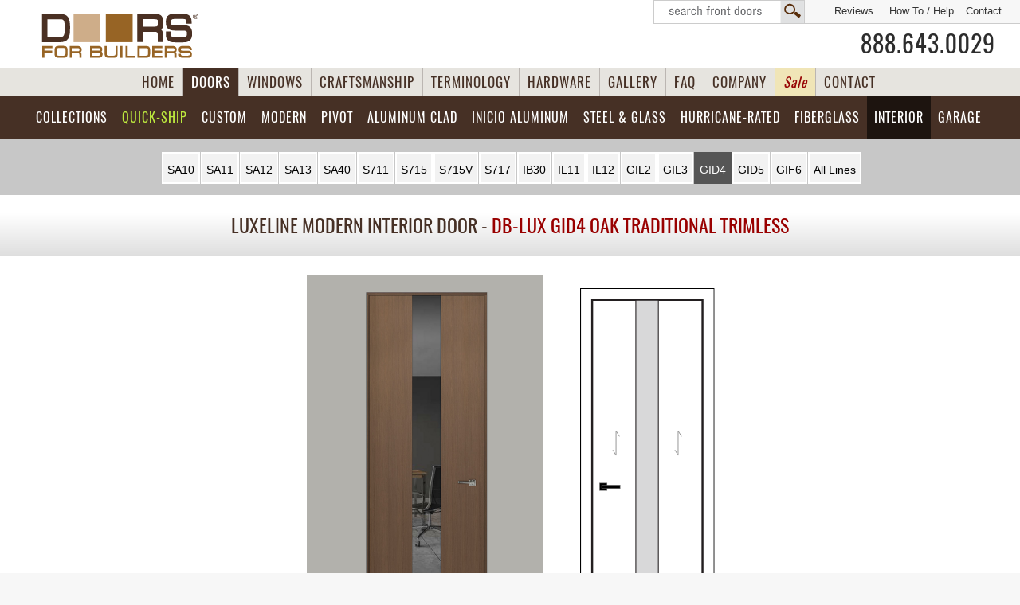

--- FILE ---
content_type: text/html; charset=UTF-8
request_url: https://www.doorsforbuilders.com/door.php?GD=LUX-GID4_Oak-Traditional_Trimless&Type=Interior&DoorStyle=Modern&Feature=Luxeline&Glass=Smoke&Door=LUX-GID4_Oak-Traditional_Trimless&MC=LUX-S&Line=LUX-GID4&Wood=Oak-Traditional&dg=Glass&Jamb=Trimless&Decor=Glass
body_size: 22642
content:















<!DOCTYPE html> 
<html lang="en-US">
<head>
<meta http-equiv="Content-Type" content="text/html; charset=utf-8">
<meta name="viewport" content="width=device-width, initial-scale=1.0, maximum-scale=5.0, user-scalable=5.0" />




<link rel="stylesheet" href="/css/CSS.css?v=20">
<link rel="stylesheet" href="https://www.glenviewdoors.com/css/Doors-2022.css?v=9">

<link rel="icon" href="/images/favicon.ico" type="image/x-icon">
<link rel="apple-touch-icon" href="/images/apple-touch-icon.png">
<script src="/js/jquery-3.5.0.min.js"></script>
<script src="/js/jquery-migrate-1.4.1.min.js"></script>
<meta name="theme-color" content="#1d140f"/>





<meta name="viewport" content="width=device-width, initial-scale=1.0, maximum-scale=5, user-scalable=5" />
<link href="/css/RESPONSIVE.css?v=11" rel="stylesheet" type="text/css"  media="only screen and (max-width: 1281px)"/><link href="/css/Details.css?v=4" rel="stylesheet" type="text/css"> 
<link href="/css/Shop.css" rel="stylesheet" type="text/css">
<meta name="viewport" content="width=device-width, initial-scale=1.0, maximum-scale=5, user-scalable=5" />
<link href="/css/RESPONSIVE.css?v=11" rel="stylesheet" type="text/css"  media="only screen and (max-width: 1281px)"/>

<title>Modern Oak Interior Door, Custom  Single - Wood Veneer Solid Core with Traditional Finish, Luxeline Model DB-LUX-GID4 Trimless Jamb, with Glass, Smoke Glass, Oak-Traditional Finish </title>
<meta name="description" content="LUX-GID4_Oak-Traditional_Trimless Luxeline Interior Door Trimless Jamb, with Glass, Smoke Glass, Oak-Traditional Finish Custom  Doors for Builders is a leading supplier of modern interior doors of superior quality. Custom interior doors are designed and crafted in any size." >

	


	
	
	
		



<style>
#wrapper1{overflow:visible;}
#CONTENT {min-height:1px;}
body #BUTTONS-TOP .InteriorDoors {background-image: url(/images/BUTTON-TOP-active.svg); }
body .PriceStock {display:none;}
.SuggestedLock, .THUMB label, .LockQuantaty{display:none;}
body .none{display:none;}
body .THUMB {min-height:320px;margin-bottom:0px;}
input[type=radio], .OrderStuff{display:none!important;}
body .form-group .radio img {cursor: auto!important;}
.OneThird{padding:0;}


	

</style>
  
</head>

<body class="DB"> 
<div id="wrapper">
<div id="CONTENT" class="block">
<style>
#BUTTONS-3D-TOP .{color:#fff;background-image:url(/images/BUTTON-3D-TOP-active.svg);
background-color:#5a3b2b;}
</style>

<header>

<a class="skip-main" id="skip-main" href="#barn">Skip to main content</a>

<div class="wrap" id="top">
<div id="TOP-NAV" class="COMP">

 <div id="SEARCHBOX" class="COMP"><a href="/search.php?DoorWood=&DoorDimensions=&DoorStyle=&DoorDesign=&Glass=&Door=" tabindex="-1">Search  Front Doors</a></div> <a href="/Contact.php" tabindex="-1">Contact</a> 
<a class="HowTo" href="/How-To-Measure-Your-Front-Entry-Door.php" title="How To Measure Your Front Entry Door" tabindex="-1">How To / Help</a>
<a href="/reviews/" target="_blank" title="Reviews Us" tabindex="-1"> Reviews</a>

</div>




<div id="TOP-wrapper" class="NoPrinting">

<div id="TOP">
<div class="wrapper">

<div class="WRAP-inner">
<a class="Logo" href="https://www.doorsforbuilders.com/index.php" title="Custom and Stock Mahogany Wood Doors, Front, Interior Doors Supplier" tabindex="-1" rel="canonical">
<img class="Logo" src="/Company/Doors-For-Builders-Logo.svg?v=2" width="250" height="80" alt="Custom and Stock Mahogany Wood Doors, Front, Interior Doors Supplier" data-pin-nopin="true"></a>

<a id="SEARCHBOX" class="SEARCHBOXMOBILE" href="/search.php" tabindex="-1">search</a>

<a class="PHONE phone" href="tel:18886430029">888.643.0029</a>
<!--<span class="topShipping"><p>Shipping anywhere<br />in <strong>USA</strong> &amp; <strong>Canada</strong></p>
<a href="/Promotion-Free-Shipping-Front-Doors.php">
<img src="/images/Free-Shipping-Promo-Banner.svg" width="100" height="50" alt="Promotion Free Shipping"/>
<em>Free Shipping</em></a>
</span>-->

</div>
</div>

</div>




<div id="BUTTONS-3D-TOP" class="dropdown gradient">
<div class="WRAP-inner">

<a rel="canonical" class="home" href="https://www.doorsforbuilders.com/index.php" title="Wood Entry Doors, Custom Front Doors &amp; Interior Doors - Mahogany and other Wood Species">HOME</a>
        
<a rel="canonical" class="doors" href="/Solid-Wood-Entry-Doors.php" title="Front Doors &amp; Interior Doors - Mahogany and other Wood Species">DOORS</a>

<a rel="canonical" class="windows" href="/windows.php" title="Custom Windows">WINDOWS</a>
        
<a rel="canonical" class="craftsmanship" href="/craftsmanship.php?v=" title="Front Doors Craftsmanship">CRAFTSMANSHIP</a>
        
<a rel="canonical" class="termins" href="/Terminology.php" title="Front Doors, Interior Doors Terminology">TERMINOLOGY</a>
        
<a class="hardware" href="/Door-Hardware-Brands.php" title="Door Hardware">HARDWARE</a>
        
<a class="gallery" href="/gallery.php" title="Door Photo Gallery">GALLERY</a>
<a class="faq" href="/wooddoors/faq/" title="Door FAQ">FAQ</a>
        
<a class="news WIDE"  href="/wooddoors/" title="Doors For Builders News">COMPANY</a>
	
<a class="Sale WIDE" href="/Doors-Closeouts-Clearance-Wood-Front-Doors.php"  title="Closeouts Clearance Wood Front Entry Doors" style="color:#980606;font-style:italic;background:#f0e5b7;"><span class="WIDEbtn">Clearance </span>Sale</a>
       
<a class="contact" rel="nofollow" href="/Contact.php" title="Contact Doors For Builders">CONTACT</a>
</div>
</div>
	
 
<!-- BUTTONS-TOP START -->
 
    
<button id="accordiontext" class="accordion accordion2 NoPrinting">view product selection</button>
<div class="panel">
     
<div id="BUTTONS-TOP" class="block BUTTONS-TOP-DOORS">
<div class="WRAP-inner">     
<ul class="MyNav dropdown dropdown-horizontal">



<!-- BUTTONS-TOP EURO --> 
 
<li class="n-home EuroBTN">
	<a class="Euro" rel="canonical" href="/wood-front-doors-custom-and-in-stock-exterior-doors.php"  title="Wood Front Entry Door Collections">
<span class="WIDEbtn">Front Wood Door </span> 
<span class="COMP accordionBTN"> Euro </span>Collections</a>
<ul>
<li><a rel="canonical"  href="/euro-wood-front-doors.php?DoorStyle=Modern&Models=Modern&DoorDesign=&ArchTopDoors=&Door=" title="Modern Collection"><strong>Modern Collection</strong> Wood Front Doors</a></li>
<li><a rel="canonical"  href="/euro-wood-front-doors.php?DoorStyle=Classic&Models=Classic&DoorDesign=&ArchTopDoors=&Door=" title="Classic Collection"><strong>Classic Collection</strong> Wood Front Doors</a></li>
<li><a rel="canonical"  href="/euro-wood-front-doors.php?DoorStyle=Craftsman&Models=Craftsman&DoorDesign=&ArchTopDoors=&Door=" title="Craftsman Collection"><strong>Craftsman Collection</strong> Wood Front Doors</a></li>
<li><a rel="canonical" href="/euro-wood-front-doors.php?DoorStyle=Heritage&Models=&DoorDesign=&ArchTopDoors=&Door=" title="Heritage Collection"><strong>Heritage Collection</strong> Wood Front Doors</a></li>
	
<li class="hurricaneStuff"><a rel="canonical" href="/hurricane-rated-doors.php?dg="><strong>Hurricane-Rated</strong> Front Doors</a></li>
	
</ul>
</li> 

 

<!-- IN-STOCK --> 
<li class="n-home WoodEntryDoorsBTN"><a class="WoodEntryDoors in-StockTOPBTN"  rel="canonical" href="/Wood-Front-Entry-Doors-inStock.php"  title="Wood Front Entry Doors Quick-Ship"><span class="in-stock-BTN"></span>Quick-Ship <span class="COMP accordionBTN"> Entry Doors </span></a>
<ul>

<li>
<a  rel="canonical" href="/Doors-Single-Entry-Door.php?DoorStyle=&Glass=" title="Wood Front Single Doors Quick-Ship">
<img src="https://www.glenviewdoors.com/PRODUCT-DETAILS-Stock-Entry-Doors-GD/small/012PT_Mahogany-Walnut.jpg"  alt="Wood Front Single Doors Quick-Ship"  width="30" height="63"/>
<strong>Single Doors <span class="StockGreen">- Quick-Ship</span></strong><br/>
<!--<span class="ET">EUROTECH<span class="r">TM</span></span>--> Wood Entry Doors</a></li>


<li><a  rel="canonical" href="/Doors-Single-Door-SideLites.php?DoorStyle=&Glass="  title="Wood Front Doors with  Sidelites Quick-Ship"><img src="https://www.glenviewdoors.com/PRODUCT-DETAILS-Stock-Entry-Doors-GD/small/004PT-2SL_Mahogany-Walnut.jpg"  alt="Wood Front Doors with  Sidelites Quick-Ship" data-pin-nopin="true" width="45" height="63"/>
<strong>Doors with  Sidelites <span class="StockGreen">- Quick-Ship</span></strong><br/>
<!--<span class="ET">EUROTECH<span class="r">TM</span></span>--> Wood Entry Doors</a></li>


<li><a  rel="canonical" href="/Doors-Double-Wood-Front-Door.php?DoorStyle=&Glass="  title="Wood Front Double Doors Quick-Ship"><img src="https://www.glenviewdoors.com/PRODUCT-DETAILS-Custom-Entry-Doors-GD/small/801P_DD_Mahogany-Walnut.jpg"  alt="Wood Front Double Doors Quick-Ship" data-pin-nopin="true" width="45" height="63"/>
<strong>Double Doors  <span class="StockGreen">- Quick-Ship</span></strong><br/>
Wood Entry Doors</a></li>


<li><a  rel="canonical" href="/Doors-ArchTop-Entry-Wood-Door.php?DoorStyle=&Glass=" title="Arch Top Wood Front Doors Quick-Ship"><img src="/images/ArchTopDoor.png"  alt="Arch Top Wood Front DoorsQuick-Ship" data-pin-nopin="true" width="45" height="63"/>
<strong>Arch Top Doors <span class="StockGreen">- Quick-Ship</span></strong><br/>
<!--<span class="ET">EUROTECH<span class="r">TM</span></span>--> Wood Entry Doors</a></li>


<li><a  rel="canonical" href="/in-stock-wood-front-doors.php?DoorStyle=&Models=&DoorDesign=&ArchTopDoors=&Door="  title="Euro Technology Front Doors Quick-Ship"><img src="/images/Euro-Technology-Nav.png"  alt="Euro Technology Front Doors iQuick-Ship" data-pin-nopin="true" width="40" height="63"/>
<strong><span class="ET">EUROTECH<span class="r">TM</span></span> Wood Entry Doors</strong><br/>
Euro Technology Collection <span class="StockGreen">- Quick-Ship</span></a></li>


<!--
<li><a rel="canonical" href="/Modern-Entry-Doors-Euro-Collection-in-Stock-and-Custom.php"  title="Modern Doors Entry Doors - Euro Collection "><img src="https://www.glenviewdoors.com/PRODUCT-DETAILS-Modern-Euro-Collection-GD/small/EMD-823-DD_CST_Mahogany-Espresso.jpg"  alt="Modern Doors Entry Doors - Euro Collection"  data-pin-nopin="true" width="45" height="63"/>
Modern Entry Doors &#8211;<br />
<strong>Euro Collection &#8211; <span class="StockGreen">Quick-Ship</span></strong></a></li>
-->


<li><a  rel="canonical" href="/Doors-Closeouts-Clearance-Wood-Front-Doors.php?cs=all"  title="Clearence / Closeouts Wood Front Doors Quick-Ship">
<img src="/images/SaleTag.png"  alt="Clearence Wood Front Doors Quick-Ship"  data-pin-nopin="true" width="75" height="65"/>
<strong style="color:#900606;">Clearance / Closeouts Doors</strong> <br/>Solid Wood Entry Doors</a></li>


</ul>
</li>

 


 
 
<!-- BUTTONS-TOP CUSTOM -->
<li class="n-home"><a class="CustomEntryDoors"  rel="canonical" href="/Custom-Front-Entry-Doors.php"  title="Custom Front Doors">Custom 
	<span class="WIDEbtn">Front </span> <span class="COMP accordionBTN"> Wood Doors</span></a>
<!--<ul>
<li><a  rel="canonical"  href="/custom-front-wood-doors.php?DoorStyle=Modern&cs=Custom" title="Modern Collection Custom Front Doors - Solid Wood"><strong>Modern Collection</strong> Custom Wood Entry Doors</a></li>

<li><a  rel="canonical" href="/pivot-doors.php?Line=&DoorDesign=&Width=&Height=&Custom=&PivotDoors="  title="Pivot Doors"><strong>Pivot Doors</strong> - Custom Modern Entry Doors</a></li>

<li><a  rel="canonical" href="/aluminum-clad-wood-entry-doors.php?Line=&DoorDesign=&AluDoors="  title="Aluminum Clad Doors"><strong>Aluminum Clad Wood Doors</strong> - Custom Modern</a></li>

<li><a  rel="canonical" href="/steel-exterior-doors.php?Line=&DoorDesign=&Width=&dg=&Sidelite="  title="Aluminum Clad Doors"><strong>Glass &amp; Steel Doors</strong> - Custom Modern</a></li>

<li><a  rel="canonical"  href="/custom-front-wood-doors.php?DoorStyle=Classic&cs=Custom&Type=Front" title="Classic Collection Custom Entry Wood Doors"><strong>Classic Collection</strong> Custom Wood Entry Doors</a></li>

<li><a  rel="canonical"  href="/custom-front-wood-doors.php?DoorStyle=Craftsman&cs=Custom&Type=Front" title="Craftsman Collection Custom Entry Doors - Solid Wood"><strong>Craftsman Collection</strong> Custom Wood Entry Doors</a></li>

<li><a  rel="canonical" href="/custom-front-wood-doors.php?DoorStyle=Heritage&cs=Custom&Type=Front" title="Heritage Collection Custom Front Entry Doors - Solid Wood"><strong>Heritage Collection</strong> Custom Wood Entry Doors</a></li>

<li><a  rel="canonical"  href="/Custom-Front-Entry-Doors-Gallery.php" title="Photo Gallery - Custom Entry Doors"><strong>Photo Gallery</strong> Custom Entry Doors</a></li>

<li><a  rel="canonical" href="/Custom-Front-Entry-Doors-Solid-Wood.php"  title="All Custom Front Entry Doors"><strong>All</strong> Custom Wood Front Doors</a></li>
</ul>-->
</li>




 <!-- BUTTONS-TOP MODERN -->



<li class="n-home EuroDoorsBTN"><a class="EuroDoors"  rel="canonical" href="/Modern-Entry-Doors-and-Interior-Doors-Contemporary-Style.php"  title="Modern Doors">Modern</a>


<ul class="block">

<li><a rel="canonical" href="/euro-wood-front-doors.php?DoorStyle=Modern&Models=&DoorDesign=&ArchTopDoors=&Door="  title="Modern Doors Entry Doors - Euro Collection "><img src="https://www.glenviewdoors.com/PRODUCT-DETAILS-Modern-Euro-Collection-GD/small/EMD-823-DD_CST_Mahogany-Espresso.jpg"  alt="Modern Doors Entry Doors - Euro Collection"  data-pin-nopin="true" width="45" height="63"/>
Modern <strong><span class="CustomRed">Wood Front</span></strong> Entry &#8211;<br /> <strong>Euro Collection Doors</strong></a></li>



<li><a  rel="canonical" href="/aluminum-clad-wood-entry-doors.php?Line=&DoorDesign=&AluDoors="  title="Aluminum Clad Doors"><img src="https://www.glenviewdoors.com/Aluminum-Doors/images/Aluminum-Clad-Wood-Door-thumb.jpg"  alt="Aluminum Clad Custom Front Doors - Modern Collection" data-pin-nopin="true" width="45" height="63"/><strong><span class="CustomRed">Aluminum Clad</span></strong>&#8211; <br /> Custom Modern Front Doors</a></li>



<li><a  rel="canonical" href="/pivot-doors.php?Line=&DoorDesign=&Width=&Height=&Custom=&PivotDoors="  title="Pivot Doors">
<img src="https://www.glenviewdoors.com/Pivot-Doors/images/Pivot-Doors-thumb.jpg"  alt="Pivot Modern Doors" data-pin-nopin="true" width="45" height="63"/>
<strong><span class="CustomRed">Pivot Doors</span></strong>&#8211; <br /> Custom Modern Entry Doors</a></li>



<li><a  rel="canonical" href="/steel-exterior-doors.php?dg=&dr=&DoorDesign=&Line=&Width=&Sidelite=" title="Exterior Steel Doors">
<img src="https://www.glenviewdoors.com/ExteriorSteelDoors/images/ExteriorSteelDoors-thumb.jpg"  alt="Exterior Steel Doors"  data-pin-nopin="true" width="45" height="63"/>
<strong><span class="CustomRed">Steel &amp; Glass</span></strong><br />
<strong>Modern Exterior Doors </strong></a></li>




<li><a  rel="canonical" href="/modern-interior-doors-custom-luxeline.php?DoorSeries=Modern" title="Stain Grade Moderm Solid Core Interior Doors">
<img src="https://www.glenviewdoors.com/PRODUCT-DETAILS-Interior-Doors-Modern-GD/small/FL2050_Walnut-DarkWalnut.jpg"  alt="Stain Grade Moderm Solid Core Interior Doors"  data-pin-nopin="true" width="45" height="63"/>
<strong>Modern <span class="CustomRed">Luxeline</span></strong>  - <br/>Custom Interior Doors</a></li>


<li><a  rel="canonical" href="/modern-interior-doors-eco-veneer-ecoline.php?Line=&dg=&Wood=&Jamb=" title="Ecoline Modern Interior Doors"><img src="https://www.glenviewdoors.com/Ecoline/images/nav-thumb.jpg" alt="Ecco Modern Interior Doors"  data-pin-nopin="true" width="45" height="63"/><strong>Modern <span class="CustomRed">Ecoline</span></strong>  - <br/>Custom Interior Doors</a></li>


<li><a  rel="canonical" href="/steel-interior-modern-doors.php?dg=&dr=&DoorDesign=&Line=&Width=&Sidelite=" title="Steel Interior Doors">
<img src="https://www.glenviewdoors.com/Steelline/images/Steel-Interior-thumb.jpg"  alt="Steel Interior Doors"  data-pin-nopin="true" width="45" height="63"/>
<strong><span class="CustomRed">Steel &amp; Glass</span></strong><br />
<strong>Modern Interior Doors </strong></a></li>


</ul>
</li>


<!-- BUTTONS-TOP PIVOT -->
<li class="n-home showOn1600-D"><a class="PivotDoors" href="/pivot-doors.php?Line=&DoorDesign=&Width=&Height=&Custom=&PivotDoors="  title="Pivot Doors">Pivot<span class="WIDEbtn">  Doors </span></a></li>



 <!-- BUTTONS-TOP ALUMINUM CLAD -->
<li class="n-home AluminumClad"><a  class="AluminumDoors" rel="canonical" href="/aluminum-clad-wood-entry-doors.php?Line=&DoorDesign=&AluDoors="  title="Aluminum Clad Wood Doors">Aluminum Clad<span class="MOBILE"> Doors</span></a>
<ul class="SubShot">
<li><a href="/aluminum-clad-wood-front-doors.php?Line=&DoorDesign=&AluDoors=">Single <strong>Models</strong></a></li>
<li><a href="/aluminum-clad-wood-front-doors.php?Line=&DoorDesign=Sidelite&AluDoors=">Single <strong>with 1 Sidelite</strong></a></li>
<li><a href="/aluminum-clad-wood-front-doors.php?Line=&DoorDesign=Sidelites&AluDoors=">Single <strong>with 2 Sidelites</strong></a></li>
<li><a href="/aluminum-clad-wood-front-doors.php?Line=PVT-ALU&DoorDesign=&AluDoors="><strong>Pivot</strong> Doors</a></li>
<li><a href="/aluminum-clad-wood-front-doors.php?Line=&DoorDesign=&AluDoors=Gallery#GALLERYALU"><strong>Gallery</strong></a></li>         
</ul>
</li>
	
	
<li class="n-home INICIO"><a class="INICIO AluminumExterior" href="/aluminum-exterior-doors.php?dg=&DoorDesign=&Height=&Line=">
	INICIO Aluminum <span class="MOBILE">Doors </span></a>
<ul class="SubShot">
<li><a rel="canonical" class="Models" href="https://www.doorsforbuilders.com/aluminum-exterior-doors.php?dg=&DoorDesign=&Height=&Line=">Models</a></li>
<li><a class="Single" href="https://www.doorsforbuilders.com/aluminum-exterior-doors.php?dg=Swing&DoorDesign=Single&Height=&Line=">Single Swing</a></li>
<li><a class="Sidelites" href="https://www.doorsforbuilders.com/aluminum-exterior-doors.php?dg=Swing&DoorDesign=Sidelites&Height=&Line=">Swing with Sidelites</a></li>
<li><a class="Double" href="https://www.doorsforbuilders.com/aluminum-exterior-doors.php?dg=Swing&DoorDesign=Double&Height=&Line=">Double Swing</a></li>

<li><a class="Sliding" href="https://www.doorsforbuilders.com/aluminum-exterior-doors.php?dg=Sliding&DoorDesign=&Height=&Line=">Sliding</a></li>

<li><a rel="canonical"  href="https://www.doorsforbuilders.com/Patio-Doors.php" title="Patio Doors"><strong>Patio </strong>Doors, Aluminum</a></li>

<li class="COMP-Gal"><a class="Gallery" href="https://www.doorsforbuilders.com/aluminum-exterior-doors.php?dg=Gallery&DoorDesign=&Height=&Line=">Gallery</a></li></ul>
</li>
	
	
<li class="n-home glass steelglass btnCOMP rtl"><a class="SteelGlassDoors" rel="canonical" href="/steel-glass-doors.php" title="Steel and Glass Doors">
Steel &amp; Glass </a>
<ul class="SubShort">	
	
 <!-- STEEL EXTERIOR -->
<li class="n-home rtlD"><a  class="ExteriorSteelDoorsBTN" rel="canonical" href="/steel-exterior-doors.php?dg=&dr=&DoorDesign=&Line=&Width=&Sidelite="  title="Exterior Steel Doors">
<img src="https://www.glenviewdoors.com/ExteriorSteelDoors/images/ExteriorSteelDoors-thumb.jpg"  alt="Exterior Steel Doors"  data-pin-nopin="true" width="45" height="63"/>
<strong>Exterior</strong><br/> Steel &amp; Glass  Doors</a>
<ul class="SubShort">	
<li><a class="Models" href="https://www.doorsforbuilders.com/steel-exterior-doors.php?dg=&dr=&DoorDesign=&Line=&Width=&Sidelite=">
<strong>Models</strong> - Steel Front Doors</a></li>
<li><a class="Classic" href="https://www.doorsforbuilders.com/steel-exterior-doors.php?dg=Classic&dr=&DoorDesign=&Line=&Width=&Sidelite=">
<strong>Single</strong> Steel Front Doors</a></li> 
<li><a class="French" href="https://www.doorsforbuilders.com/steel-exterior-doors.php?dg=French&dr=&DoorDesign=&Line=&Width=&Sidelite=">
<strong>Double</strong>  Steel Front Doors</a></li>
<li><a class="Pivot" href="https://www.doorsforbuilders.com/steel-exterior-doors.php?dg=Pivot&dr=&DoorDesign=&Line=&Width=&Sidelite=">
<strong>Pivot</strong>  Steel Front Doors</a></li>
<li><a class="Arch" href="https://www.doorsforbuilders.com/steel-exterior-doors.php?dg=Arch&dr=&DoorDesign=&Line=&Width=&Sidelite=">
<strong>Arch</strong>  Steel Front Doors</a></li>
<li><a class="Arch" href="https://www.doorsforbuilders.com/steel-exterior-doors.php?dg=Gallery&dr=&DoorDesign=&Line=&Width=&Sidelite=&Custom=Custom">
<strong>Custom</strong> Examples</a></li>
<li><a class="Gallery" href="https://www.doorsforbuilders.com/steel-exterior-doors.php?dg=Gallery&dr=&DoorDesign=&Line=&Width=&Sidelite=">
<strong>Gallery</strong> Steel Front Doors</a></li>
</ul>
</li>
	
<!-- BUTTONS-TOP STEEL INTERIOR -->
<li class="n-home rtl"><a  class="n-home InteriorSteelDoorsBTN" rel="canonical" href="/steel-interior-modern-doors.php?DoorDesign=&Dimensions=&Line=&dr=&dg=&cs="  title="Steel Interior Doors">
<img src="https://www.glenviewdoors.com/Steelline/images/Steel-Interior-thumb.jpg"  alt="Steel Interior Doors"  data-pin-nopin="true" width="45" height="63"/>
<strong>Interior</strong><br/> Steel &amp; Glass  Doors </a>
	<ul class="SubShot">


<li class="n-home"><a class="Models" href="https://www.doorsforbuilders.com/steel-interior-modern-doors.php?DoorDesign=&Dimensions=&Line=&dr=&dg=&cs=#main">Models</a></li>

<li class="n-home"><a class="in-Stock" href="https://www.doorsforbuilders.com/steel-interior-modern-doors.php?DoorDesign=&Dimensions=&Line=in-Stock&dr=&dg=&cs=">
Quick-Ship</a></li>

<li class="n-home"><a class="Single" href="https://www.doorsforbuilders.com/steel-interior-modern-doors.php?DoorDesign=Single&Dimensions=&Line=&dr=&dg=&cs=">
Single</a></li>

<li class="n-home"><a class="Sidelite" href="https://www.doorsforbuilders.com/steel-interior-modern-doors.php?DoorDesign=Single with 1 Sidelite&Dimensions=&Line=&dr=&dg=&cs=">
1 Sidelite</a></li>

<li class="n-home"><a class="Sidelites" href="https://www.doorsforbuilders.com/steel-interior-modern-doors.php?DoorDesign=Single with 2 Sidelites&Dimensions=&Line=&dr=&dg=&cs=">
2 Sidelites</a></li>

<li class="n-home"><a class="Double" href="https://www.doorsforbuilders.com/steel-interior-modern-doors.php?DoorDesign=Double&Dimensions=&Line=&dr=&dg=&cs=">
Double</a></li>

<li class="n-home"><a class="DoubleSidelites" href="https://www.doorsforbuilders.com/steel-interior-modern-doors.php?DoorDesign=Double with 2 Sidelites&Dimensions=&Line=&dr=&dg=&cs=">
Double w/ 2 Sidelites</a></li>



<li><a class="Barn" href="https://www.doorsforbuilders.com/steel-interior-modern-doors.php?DoorDesign=&Dimensions=&Line=&dr=Barn&dg=&cs=">
Sliding Barn</a></li>

<li class="n-home"><a class="Transom" href="https://www.doorsforbuilders.com/steel-interior-modern-doors.php?DoorDesign=Transom&Dimensions=&Line=&dr=&dg=&cs=">
w/ Transom</a></li>
</ul>
	</li>
</ul>
</li>
	
	
	



<li class="n-home steel btnMOBILE"><a   class="ExteriorSteelDoors" href="/steel-exterior-doors.php?dg=&dr=&DoorDesign=&Line=&Width=&Sidelite=">Exterior Steel &amp; Glass Doors</a></li>	

	
	<li class="n-home hurricaneStuff"><a class="hurricane" rel="canonical" href="/hurricane-rated-doors.php?dg=">Hurricane-Rated</a></li>
	
	<!-- BUTTONS-TOP FIBERGLASS -->
<li class="n-home BTNThermaTruDoors TABLET1 rtlD"><a class="ThermaTruDoors"  rel="canonical" href="/Fiberglass-Entry-Doors-THERMA-TRU.php"  title="Fiberglass Front Doors">Fiberglass<!--<span class="WIDEbtn"> Doors</span> --><span class="MOBILE"> Doors</span></a>

<ul class="Fiber">
<li><a  href="/PRODUCT-DETAILS-Fiberglass-Doors/Fiberglass-Entry-Doors-THERMA-TRU-Classic-Craft-American.php"><strong>Classic-Craft American</strong> Doors</a></li>

<li><a  href="/PRODUCT-DETAILS-Fiberglass-Doors/Fiberglass-Entry-Doors-THERMA-TRU-Classic-Craft-Oak.php"><strong>Classic-Craft Oak</strong> Doors</a></li>

<li><a  href="/PRODUCT-DETAILS-Fiberglass-Doors/Fiberglass-Entry-Doors-THERMA-TRU-Classic-Craft-Mahogany.php"><strong>Classic-Craft Mahogany</strong> Doors</a></li>

<li><a  href="/PRODUCT-DETAILS-Fiberglass-Doors/Fiberglass-Entry-Doors-THERMA-TRU-Classic-Craft-Rustic.php"><strong>Classic-Craft Rustic</strong> Doors</a></li>

<li><a  href="/PRODUCT-DETAILS-Fiberglass-Doors/Fiberglass-Entry-Doors-THERMA-TRU-Fiber-Classic.php"><strong>Fiber-Classic</strong> Doors</a></li>

<li><a  href="/PRODUCT-DETAILS-Fiberglass-Doors/Fiberglass-Entry-Doors-THERMA-TRU-Smooth-Star.php"><strong>Smooth-Star</strong> Doors</a></li>

<li><a  href="/Fiberglass-Entry-Doors-THERMA-TRU.php"><strong>All </strong>THERMA-TRU Doors</a></li>
</ul>
</li>
	


<!-- BUTTONS-TOP INTERIOR -->

<li class="n-home InteriorDoorsBTN rtl"><a  rel="canonical" class="InteriorDoors" href="/Custom-Interior-Doors.php"  title="Custom Interior Doors">Interior<span class="WIDEbtn"> Doors</span></a>

<ul>
<li><a  rel="canonical" href="/modern-interior-doors-custom-luxeline.php?Line=&Jamb=&dg=&Tone=&fr=" title="Luxeline Moderm Doors">
<img src="https://www.glenviewdoors.com/PRODUCT-DETAILS-Interior-Doors-Modern-GD/small/AL8005_Oak-Espresso.jpg"  alt="Luxeline Modern Interior Doors" data-pin-nopin="true"  width="45" height="63"/>
<strong>Luxeline </strong>  - <br/>Modern Custom Interior Doors</a></li>

<li><a  rel="canonical" href="/modern-interior-doors-eco-veneer-ecoline.php?Line=&dg=&Wood=&Jamb=" title="Ecoline Modern Interior Doors"><img src="https://www.glenviewdoors.com/Ecoline/images/nav-thumb.jpg" alt="Ecoline Modern Interior Doors"  data-pin-nopin="true" width="45" height="63"/><strong>Ecoline</strong>  - <br/>Modern Interior Doors</a></li>

<li><a  rel="canonical" href="/steel-interior-modern-doors.php?DoorDesign=&Dimensions=&Line=&dr=&dg=&cs=" title="Steel Interior Doors, Modern Style">
<img src="/Steelline/models/STL-W8-36x96-DD.jpg"  alt="Modern Steel Interior Doors"  data-pin-nopin="true" width="45" height="63"/>
<strong>Steel &amp; Glass Interior Doors </strong>  - <br/>Modern. Quick-Ship &amp; Custom</a></li>

<li><a rel="canonical"  href="/PaintGrade-Custom-Interior-MDF-Doors-Brands.php" class="MDF" title="Paint Grade MDF Interior Doors - TruStile Doors">
<img src="/TruStile/images/thumbNAV.jpg"  alt="Paint Grade MDF Interior Doors - TruStile Doors"  data-pin-nopin="true" width="45" height="63"/>
<strong>Traditional &amp; Paint Grade MDF</strong>  - <br/>
Custom Interior Doors</a></li>

<!--
<li><a  rel="canonical" href="/Wine-Cellar-Doors-Interior-Doors-Custom.php?DoorSeries=Wine" title="Stain Grade Solid Wood Wine Cellar Doors">
<img src="https://www.glenviewdoors.com/PRODUCT-DETAILS-Interior-Doors-GD/small/732_GrillA_Mahogany-Walnut.jpg"  alt="Stain Grade Solid Wood Wine Cellar Interior Doors"  data-pin-nopin="true" width="45" height="63"/>
<strong>Wine Cellar Stain Grade Solid Wood </strong>  - <br/>Custom Interior Doors</a></li>
-->

<li><a  rel="canonical" href="/Wine-Cellar-Doors-Interior-Doors-inStock.php?cs=in-Stock" title="Wine Cellar Doors Quick-Ship"><img src="https://www.glenviewdoors.com/PRODUCT-DETAILS-Interior-Doors-GD/small/501DG_Mahogany-Walnut.jpg"  alt="Stain Grade Solid Wood Wine Cellar Interior Doors"  data-pin-nopin="true" width="45" height="63"/><strong>Wine Cellar Solid Wood </strong>  - <br/><span class="StockGreen">Quick-Ship</span></a></li>

</ul>
</li>





<!--
<li class="n-home BTNWineCellarDoors TABLET1"><a  rel="canonical" class="WineCellarDoors" href="/Wine-Cellar-Doors-Interior-Doors-inStock.php"  title="Wine Cellar Doors Quick-Ship and Custom">Wine Cellar<span class="COMP"> Doors</span></a>

<ul  class="WineCellarMenu">
<li><a  rel="canonical" href="/Wine-Cellar-Doors-Interior-Doors-inStock.php?cs=in-Stock" title="Wine Cellar Doors Quick-Ship"><strong><span class="StockGreen">Quick-Ship</span> </strong> Wine Cellar Doors</a></li>

<li><a  rel="canonical" href="/Wine-Cellar-Doors-Interior-Doors-Custom.php" title="Wine Cellar Doors - Custom"><strong><span class="CustomRed">Custom</span> </strong> Wine Cellar Doors</a></li>

</ul>

</li>
-->
	
	
<li class="n-home glass btnMOBILE"><a class="InteriorSteelDoors" href="/steel-interior-modern-doors.php?DoorDesign=&Dimensions=&Line=&dr=&dg=&cs=">Interior Steel &amp; Glass Doors</a></li>	


	

	
 <!-- BUTTONS-TOP MOBILE -->	
<li class="n-home BTNLuxeline MOBILE MobileOnly">
<a  class="Luxeline" href="/modern-interior-doors-custom-luxeline.php" title="Luxeline Modern Doors">
Luxeline Modern Interior Doors</a></li>

<li class="n-home BTNEcoline MOBILE MobileOnly">
<a  class="Ecoline" href="/modern-interior-doors-eco-veneer-ecoline.php?Line=&dg=&Wood=&Jamb=" title="Ecoline Modern Interior Doors">
Ecoline Modern Interior Doors</a></li>
 <!-- BUTTONS-TOP MOBILE -->
	
	

<!-- BUTTONS-TOP FIRE-RATED 
<li class="n-home BTNFireRatedDoors"><a  rel="canonical" class="RatedDoors" href="/Fire-Rated-Doors-Custom-Front-and-Interior-Wood-Doors.php"  title="Fire-Rated Doors at Doors for Builders">Fire-Rated<span class="WIDEbtn"> Doors</span></a>
</li>
-->


 <!-- BUTTONS-TOP MOBILE -->
<li class="n-home BTNHardware MOBILE MobileOnly">
<a class="hardware" href="/Door-Hardware-Brands.php" title="Door Hardware">HARDWARE</a>
</li> 
	

<!--<li class="n-home BTNGarageDoors"><a class="GarageDoors"  rel="canonical" href="/garage-doors-carriage-house-door.php?dg=&Decor=&Glass="  title="Garage Doors">Garage<span class="MOBILE"> Doors</span></a>-->
	
<li class="n-home rtl garage BTNGarageDoors">
<a class="GarageDoors"  rel="canonical"  href="/garage-doors-carriage-house-door.php?dg=&Glass=&Decor=&Ribs=">Garage <span class="MOBILE"> Doors </span></a>
<ul class="SubShot" style="max-width:200px;overflow:hidden;">
<li><a href="/garage-doors-carriage-house-door.php?dg=Euro-Modern&Glass=&Decor=&Ribs="><strong>Modern Wood </strong>Garage Doors</a></li>
<li><a href="/garage-doors-carriage-house-door.php?dg=Modern&Glass=&Decor=&Ribs="> <strong>Modern Steel </strong>Garage Doors</a></li>
<li><a href="/garage-doors-carriage-house-door.php?dg=Contemporary&Glass=&Decor=&Ribs="><strong>Contemporary </strong>Garage Doors</a></li>
<li><a href="/garage-doors-carriage-house-door.php?dg=Wood&Glass=&Decor=&Ribs="><strong>Classic Wood </strong>Garage Doors</a></li>
<li><a href="/garage-doors-carriage-house-door.php?dg=Steel&Glass=&Decor=&Ribs="><strong>Classic Steel </strong>Garage Doors</a></li>
<li><a href="/garage-doors-gallery.php?gal=&doors=Garage&dg="> Gallery - Garage Doors</a></li>
</ul>
	</li>
		

<!-- BUTTONS-TOP PATIO 

<li class="n-home BTNPatioDoors TABLET1 rtl"><a class="PatioDoors"  rel="canonical" href="/Patio-Doors.php?Brand=Windsor"  title="Windsor Patio Doors at Doors for Builders">Patio
<span class="WIDEbtn MOBILE"> Doors</span></a>
<ul>
<li><a href="/Patio-Doors.php?Doors=Patio-Doors&Type=Swinging&Brand=Windsor"><strong>Swinging Patio Doors</strong></a></li>
<li><a href="/Patio-Doors.php?Doors=Patio-Doors&Type=Sliding&Brand=Windsor"><strong>Sliding Patio Doors</strong></a></li>
</ul>
</li> 

-->



 <!-- BUTTONS-TOP SALE -->

 <!-- BUTTONS-TOP MOBILE -->
<li class="n-home BTNSale MOBILE MobileOnly noIPAD"><a class="Sale" href="/Doors-Closeouts-Clearance-Wood-Front-Doors.php"  title="Closeouts Clearance Wood Front Entry Doors" style="color:#fc0;font-style:italic;"><span class="WIDEbtn">Clearance </span>Sale</a></li>
<li class="n-home BTNSale MOBILE MobileOnly noIPAD"><a class="Sale" href="/faq/">FAQ</a></li>



</ul>
</div> 
</div> 
 
</div>    


<div id="barn"></div>
</div> 
</div>

</header>

<div id="navSub"></div>






	

<style>
.DoorThumbnail{text-align:center;max-width:700px!important;margin:auto;}
.DoorThumbnail img {max-height:420px;width:auto!important;max-width:90%;display:inline-block;margin:0px 20px;}
.DoorThumbnail img.LineArt{margin-bottom:10px;max-height:390px;}

.LogoInline{display:block!important;margin:0px auto;float:none;}
.galleryPIC-page {display:inline-block; max-width:480px;position: relative; }
.galleryPIC-page  img{max-width:100%; }
#THUMB-more .Product img {max-height:180px!important;}
#THUMB-more p{min-height:10px!important;}
#ORDERPAGE .Half {width: 48%;padding-top: 0;padding-bottom:0;float:left;margin-left:1%;}
#ORDERPAGE{overflow:hidden;height:auto;}
input[type=radio], .OrderStuff{display:none!important;}
.Sample.Half{width:140px;}

.DOOR-INFO {min-height:20px;}
.videobox{position:fixed!important;top:3%;left:0%;z-index:999999999999999999999999999999999;}

@media (max-width:767px){
.DoorThumbnail img {max-height:240px;}
.DoorThumbnail img.LineArt{max-height:220px;}
#CustomStuff .Half{max-width:330px!important;}
}
#ORDERPAGE-WHERE{padding:20px 0 50px 0}
#ORDERPAGE h2.LikeH1{color:#fff;}
#ORDERPAGE span.ac{color:#a9d42c!important;}
#ORDERPAGE .Attentiontext, #ORDERPAGE .FORMA p{color:#ddd;}

@media (min-width: 1000px){
.OneThird{width: 40%;}
.TwoThirds{width:59%;}
}
@media(max-width:450px){
.Half.InfoBlock a, .Third.InfoBlock a{pointer-events: none;}
}


.WoodDataBlock {max-width: 117px;}
.WoodDataBlock a, .WoodDataBlock span.Sample{display:block;overflow:hidden;max-height:60px;}
.WoodDataBlock.HandleColor {width:85px!important;}
.WoodDataBlock.HandleColor img {width:70px;height:70px;padding:5px!important;}
@media(max-width:450px){
.WoodDataBlock{max-width: 32%!important;}
}
/*.WoodDataBlock:hover {background:#0003!important;}*/
.WoodDataBlock.ColorOak-Traditional {border-bottom:6px solid #a9d42c;}
.WoodDataBlock.ColorOak-Traditional label:before{display:block;content:'shown in';color:#a9d42c;font-size:16px;}
#BUTTONS-long{display:none;}
@media(max-width:355px){
.DoorThumbnail img.LineArt{display:none;}
}


#paintInfo{display:none;}

.SubNavList ul li a.LUX-GID4{background:#555!important;color:#fff!important;border-color:#555!important;}
.SubNavList ul li a:hover, .SubNavList ul li a:focus{background:#666!important;color:#fff!important;border-color:#666!important;}

.SubNavNewsListHolder, .SubNavList {background:#c7c7c7!important;}
body #BUTTONS li.Luxeline a {background-image: url(https://www.doorsforbuilders.com/images/BUTTONS-active.svg);
color: #fff!important;}

span.LineArt{position:relative;display:inline-block;}

.FireRatedOptions{display:none;}

</style>



<section class="white center">


<div class="block SubNavNewsListHolder NoPrint NoPrinting DS" style="background:#fff;" id="navl">
<hr class="sp sp10"/>
<div class="SubNavList" style="background:#fff;">
<ul class="TaxonomyNews" style="margin:0;padding:0;margin-top:20px;">


<li><a class="myLine LUX-SA10" href="https://www.doorsforbuilders.com/modern-interior-doors-custom-luxeline.php?Line=LUX-SA10&Jamb=Trimless&dg=&Tone=&fr=#nav">
SA10</a></li>


<li><a class="myLine LUX-SA11" href="https://www.doorsforbuilders.com/modern-interior-doors-custom-luxeline.php?Line=LUX-SA11&Jamb=Trimless&dg=&Tone=&fr=#nav">
SA11</a></li>


<li><a class="myLine LUX-SA12" href="https://www.doorsforbuilders.com/modern-interior-doors-custom-luxeline.php?Line=LUX-SA12&Jamb=Trimless&dg=&Tone=&fr=#nav">
SA12</a></li>


<li><a class="myLine LUX-SA13" href="https://www.doorsforbuilders.com/modern-interior-doors-custom-luxeline.php?Line=LUX-SA13&Jamb=Trimless&dg=&Tone=&fr=#nav">
SA13</a></li>


<li><a class="myLine LUX-SA40" href="https://www.doorsforbuilders.com/modern-interior-doors-custom-luxeline.php?Line=LUX-SA40&Jamb=Trimless&dg=&Tone=&fr=#nav">
SA40</a></li>


<li><a class="myLine LUX-S711" href="https://www.doorsforbuilders.com/modern-interior-doors-custom-luxeline.php?Line=LUX-S711&Jamb=Trimless&dg=&Tone=&fr=#nav">
S711</a></li>


<li><a class="myLine LUX-S715" href="https://www.doorsforbuilders.com/modern-interior-doors-custom-luxeline.php?Line=LUX-S715&Jamb=Trimless&dg=&Tone=&fr=#nav">
S715</a></li>


<li><a class="myLine LUX-S715V" href="https://www.doorsforbuilders.com/modern-interior-doors-custom-luxeline.php?Line=LUX-S715V&Jamb=Trimless&dg=&Tone=&fr=#nav">
S715V</a></li>


<li><a class="myLine LUX-S717" href="https://www.doorsforbuilders.com/modern-interior-doors-custom-luxeline.php?Line=LUX-S717&Jamb=Trimless&dg=&Tone=&fr=#nav">
S717</a></li>


<li><a class="myLine LUX-IB30" href="https://www.doorsforbuilders.com/modern-interior-doors-custom-luxeline.php?Line=LUX-IB30&Jamb=Trimless&dg=&Tone=&fr=#nav">
IB30</a></li>


<li><a class="myLine LUX-IL11" href="https://www.doorsforbuilders.com/modern-interior-doors-custom-luxeline.php?Line=LUX-IL11&Jamb=Trimless&dg=&Tone=&fr=#nav">
IL11</a></li>


<li><a class="myLine LUX-IL12" href="https://www.doorsforbuilders.com/modern-interior-doors-custom-luxeline.php?Line=LUX-IL12&Jamb=Trimless&dg=&Tone=&fr=#nav">
IL12</a></li>


<li><a class="myLine LUX-GIL2" href="https://www.doorsforbuilders.com/modern-interior-doors-custom-luxeline.php?Line=LUX-GIL2&Jamb=Trimless&dg=&Tone=&fr=#nav">
GIL2</a></li>


<li><a class="myLine LUX-GIL3" href="https://www.doorsforbuilders.com/modern-interior-doors-custom-luxeline.php?Line=LUX-GIL3&Jamb=Trimless&dg=&Tone=&fr=#nav">
GIL3</a></li>


<li><a class="myLine LUX-GID4" href="https://www.doorsforbuilders.com/modern-interior-doors-custom-luxeline.php?Line=LUX-GID4&Jamb=Trimless&dg=&Tone=&fr=#nav">
GID4</a></li>


<li><a class="myLine LUX-GID5" href="https://www.doorsforbuilders.com/modern-interior-doors-custom-luxeline.php?Line=LUX-GID5&Jamb=Trimless&dg=&Tone=&fr=#nav">
GID5</a></li>


<li><a class="myLine LUX-GIF6" href="https://www.doorsforbuilders.com/modern-interior-doors-custom-luxeline.php?Line=LUX-GIF6&Jamb=Trimless&dg=&Tone=&fr=#nav">
GIF6</a></li>


<li><a class="myLine LUX" href="https://www.doorsforbuilders.com/modern-interior-doors-custom-luxeline.php?Line=LUX&Jamb=Trimless&dg=Glass&Tone=&fr=#nav">All Lines</a></li>
</ul>
<hr class="sp sp10"/>
</div></div>

<div class="wrapperGRAY">
<hr class="spacer"/>
<h1>Luxeline Modern Interior Door - 
 <span class="blue ac">
  DB-LUX GID4 Oak Traditional Trimless </span>
    
</h1>
<hr class="sp"/>
</div>



<hr class="sp sp10"/> 
<!--<h3 class="BigGreen center" style="background:#fff;">
</h3>
--> 
<hr class="sp sp10"/>
 
<div class="DoorThumbnail SteelInteriorDoorThumbnail">
<div class="ProductD">
<a tabindex="-1" class="swipebox zoom-in" rel="gallery-2" href="https://www.glenviewdoors.com/Luxeline/doors/big/LUX-GID4_Oak-Traditional_Trimless.jpg" title="Model: DB- Luxeline Modern Interior Door">
<img src="https://www.glenviewdoors.com/Luxeline/doors/big/LUX-GID4_Oak-Traditional_Trimless.jpg" 
width="194" height="416" alt="Luxeline Modern Interior Door"/>
</a>

<span class="LineArt">
<img class="LineArt" src="https://www.glenviewdoors.com/Luxeline/models/LUX-GID4.svg" 
alt="Luxeline Modern Interior Door Lineart" width="194" height="416" />
</span>

</div></div>
<h2 class-"blue">DB-LUX-GID4 Luxeline Interior Door, Modern. 
Jamb &amp; Casing: Trimless</h2>



<style>
#CloseUps{display: block;width:100%;text-align:center;max-width:800px;margin:auto;}
#CloseUps a, #CloseUps div.Glass{display:inline-block;vertical-align:top;width:160px;color:#000;}
#CloseUps a p{text-align:center!important;}
.CloseUp-door{ display: block; margin:auto;overflow: hidden; height: 100%; width: 100%; background-image: url(https://www.glenviewdoors.com/Luxeline/doors/closeup/LUX-GID4_Oak-Traditional_Trimless.jpg); background-repeat: no-repeat; background-size: 200%; background-position: center center;margin-bottom: 5px;height:110px; width:110px;}
#CloseUps .WoodData{ display: inline-block; padding: 0; max-width: 110px; vertical-align: top; float:right;}
#CloseUps .WoodData a{display:inline-block;padding:0;max-width:110px;box-shadow:none;background:#fff;border:none;margin:15px;}
#CloseUps .WoodData a img{border:none;}
#CloseUps a:{float:left;}
#CloseUps p {margin-top:5px;}
</style>

<div id="CloseUps" class="NoPrinting">
 <hr class="sp sp10"/>                     
                     



 

<a tabindex="-1" class="zoom-in  swipebox" href="https://www.glenviewdoors.com/Doors/Wood/Rift-Cut/Oak-Traditional.jpg" title="Oak Wood with Traditional Finish" rel="gallery-1">
<img src="https://www.glenviewdoors.com/Doors/Wood/Rift-Cut/thumbs/Oak-Traditional.jpg" alt="Wood Sample" width="110" height="110"/>
<p>Shown in Oak Veneer with Traditional Finish</p>
</a>

 
                                                                       
 


<a tabindex="-1" class="swipebox zoom-in" rel="gallery-2" href="https://www.glenviewdoors.com/Luxeline/doors/closeup/LUX-GID4_Oak-Traditional_Trimless.jpg" title="GD-LUX-GID4 Door detail, shown in Oak Wood with Traditional" >
<div class="CloseUp-door"><img src="https://www.glenviewdoors.com/images/Holder300x300.svg"  align="left" alt="CloseUp" width="110" height="110"/></div><p>Close Up</p></a>                       
 


 
<div class="homeBox1 Glass">
<a class="swipebox zoom-in GlassPop" rel="gallery-77" href="https://www.glenviewdoors.com/Luxeline/glass/Smoke-Glass.jpg" 
title="Clear Glass"><img  src="https://www.glenviewdoors.com/images/Holder-1x1.svg" data-src="https://www.glenviewdoors.com/Luxeline/glass/Smoke-Glass.jpg" 
class="img-responsive lazy" data-pin-nopin="true" width="110" height="110" alt="Smoke Glass Door">
<p>Shown with<br/> Smoke Glass</p></a>
</div>


<span class=" COMP"/>
<div class="homeBox1 Glass Jamb">
<a class="swipebox zoom-in" rel="gallery-77" href="https://www.glenviewdoors.com/Luxeline/jamb/big/Trimless.jpg" title="Jamb, Casing Option: Trimless">
<img  src="https://www.glenviewdoors.com/images/Holder-1x1.svg" data-src="https://www.glenviewdoors.com/Luxeline/jamb/simple/Trimless.jpg" 
class="img-responsive lazy" data-pin-nopin="true" width="110" height="110" alt="Trimless Door Jamb">
<p>Shown in Jamb &amp; Casing Option: Trimless </p></a>
</div> 
</span>
             
                        
</div>

 








	<hr class="sp sp20"/>

<table width="99%"  cellpadding="0" cellspacing="0" id="Chart-Table" class="NoPrinting" style="max-width:1000px;margin:auto;float:none;">
<tr  class="ChartHeader">
<th width="10%" align="center" class="ChartHeader">Model </th>
<th width="10%" align="center" class="ChartHeader COMP">Type</th>
<th width="10%" align="center" class="ChartHeader COMP">Design</th>
<th width="25%" align="center" class="ChartHeader">Dimensions<span> (inches)</span></th>
<th width="20%" align="center" class="ChartHeader">
Shown in</th>

</th>
<th width="10%" align="center" class="ChartHeader">
Shown with Glass</th>
<th align="center" class="ChartHeader">Decor</th>
<th align="center" class="ChartHeader">Jamb &amp; Casing</th></tr>


<tr>
<td valign="top">DB-LUX-GID4</td>
<td valign="top" class="COMP" >Interior</td>
<td valign="top" class="COMP">Single</td>

<td>

available in any custom size </td>



<td valign="top">Oak 
with Traditional Finish</td>


<td valign="top">Smoke</td> 
<td valign="top">
Smoke Glass</td>
<td>Trimless</td></tr>


 </table>

<hr class="sp sp20"/>
 
 
<!--DB-->
<section class="block text-left" style="padding:0px 0 10px 0;" id="TEXT">
<div class="TopPageInfo" style="max-width: 1300px!important;">

<p>
The GID4 modern interior door is the perfect choice for someone wanting a little more glass on their interior doors. With a centered panel of glass, this design is great for many different styles of home. Select from your choice of material as well as your choice of glass from smoke glass, black, satinato, or clear. Always in our safety glass, these four different options can help provide the style you are searching for as well as provide more or less privacy. Pair this door with your choice of frame and casing. For a more traditional look, our matching or white frame and casing is a great option. For a modernized finish, select a frameless aluminum or trimless option. Always completed with your magnetic latches and concealed hinges.

</p>





</div>
</section>

<a class="BTN pvtBTN smoothScroll" href="https://www.doorsforbuilders.com/quote.php?Door=LUX-GID4_Oak-Traditional_Trimless&Line=LUX-GID4&Feature=Luxeline&Jamb=Trimless&dg=Glass&Tone=&fr=&GD=LUX-GID4_Oak-Traditional_Trimless&Wood=Oak-Traditional#quoteNow"  title="Lixeline Interior Door, Model LUX-GID4_Oak-Traditional_Trimless">QUOTE THIS DOOR</a><span class=" COMP"/>
<!--<a class="BTN pvtBTN pvtBTNwhere" href="/modern-interior-doors-custom-luxeline.php?Line=&Jamb=&dg=&Tone=&fr=">&laquo;Back To All Models</a>-->
<a class="BTN pvtBTN pvtBTNwhere" href="javascript:history.go(-1)" title="Return to the previous page">« go Back</a>
</span>
 <hr class="sp sp20"/> 



<style>
#Jambs{display: block;width:100%;text-align:center;max-width:1100px;margin:auto;}
#Jambs a, #Jambs div.Jamb{display:block;margin:auto;vertical-align:top;width:500px;max-width:96%;color:#eee;}
#Jambs a.morePDF{ margin:0; color: #e1ffbd!important; background-image: url(https://www.glenviewdoors.com/images/social/svg/pdf.svg); background-repeat: no-repeat; background-position:left top; background-size:20px;padding-left:30px;font-size:13px; line-height:19px;}
#Jambs a p{text-align:center!important;margin-top:5px;color:#eee;}
#Jambs p strong{font-size:18px;}
#Jambs .Half{vertical-align:middle;text-align:left;color:#eee;padding: 0 3%;}
#Jambs .Half h3{color:#eee;text-align:left;}
#Jambs .HalfTXT p{color:#ddd;}

@media(min-width:900px){
#Jambs .Half .Jamb{float:right;}
}

@media(max-width:900px){
#Jambs .Half {display:inline-block;width:48%;clear:none;}
}

@media(max-width:660px){
#Jambs .Half {width:100%;clear:both;}
}


</style>



<section class="PivotForm bg666 NotFireRatedBlock" style="background:#444!important;" id="Jamb">

<div id="Jambs" class="NoPrinting">
                    
                     


 <hr class="sp sp10"/> 
<div class="Half">
<div class="Jamb">
<a class="swipebox zoom JambPop" rel="gallery-77" href="https://www.glenviewdoors.com/Luxeline/jamb/big/Trimless-Illustration.jpg" 
title="Jamb, Casing Option: Trimless"><img  src="https://www.glenviewdoors.com/images/Holder-3x2.svg" data-src="https://www.glenviewdoors.com/Luxeline/jamb/big/Trimless-Illustration.jpg" 
class="img-responsive lazy" data-pin-nopin="true" width="600" height="400" alt="Trimless Jamb">
<hr class="sp sp5"/>
<p>Jamb &amp; Casing Option:<br/> <strong>Trimless</strong></p></a>
<hr class="sp sp10"/>
</div>
</div>

<div class="Half HalfTXT text-left">


<h3>Trimless Door</h3>
<p>
Our trimless framing option provides a minimal framed appearance. This selection uses a drywall return construction using a standard wooden jamb. The drywall return allows this jamb to be partially hidden, giving it a very slim design.
</p>



<hr class="sp sp5"/>
<em><a href="https://www.glenviewdoors.com/Luxeline/pdf/Trimless.pdf" target="_blank" class="morePDF">learn more about Trimless jamb, casing options &amp; construction&raquo;</a></em>  
<hr class="sp sp10"/>

</div>

         
                        
</div>
</section>
 

<div class="light-gray NoPrinting" style="background:#ececec;">
<div class="COMP-D">



<style>
.center h2{text-align:center;}
#THUMB-more a{color:#000;}

#THUMB-more .Product {font-size: 13px!important;font-family:Arial;min-width:105px;max-width:150px!important;
vertical-align:top;}
</style>

<hr class="sp sp25"/>
<h2 class="center">LUX-GID4 Model Jamb Options</h2>
<hr class="sp sp5"/>
<div id="THUMB-more" class="block center" style="padding:0;">

<div class="Product multi"> 
<a  rel="canonical" href="/door.php?GD=LUX-GID4_Oak-Traditional_Frameless&Line=LUX-GID4&Jamb=Frameless&dg=Glass&fr=&Door=LUX-GID4_Oak-Traditional_Frameless&Type=Interior&DoorStyle=Modern&Feature=Luxeline&Glass=Smoke&MC=LUX-S&Decor=Glass&Wood=Oak-Traditional" title="DB-LUX-GID4 Single Luxeline Modern Interior Door">

<img src="https://www.glenviewdoors.com/Luxeline/doors/thumb/LUX-GID4_Oak-Traditional_Frameless.jpg"  alt="Luxeline Interior Door LUX-GID4"  data-pin-nopin="true"/>
<p class="ModelNumber">
DB-LUX-GID4<hr class="sp"/>
Oak with<br/>
Traditional Finish
 
 <br/> Smoke Glass<br/>
  Jamb & Casing: <span class='Treat-D'>Frameless</span> </p>
</a>
</div> 
<div class="Product multi"> 
<a  rel="canonical" href="/door.php?GD=LUX-GID4_Oak-Traditional_Trimless&Line=LUX-GID4&Jamb=Trimless&dg=Glass&fr=&Door=LUX-GID4_Oak-Traditional_Trimless&Type=Interior&DoorStyle=Modern&Feature=Luxeline&Glass=Smoke&MC=LUX-S&Decor=Glass&Wood=Oak-Traditional" title="DB-LUX-GID4 Single Luxeline Modern Interior Door">

<img src="https://www.glenviewdoors.com/Luxeline/doors/thumb/LUX-GID4_Oak-Traditional_Trimless.jpg"  alt="Luxeline Interior Door LUX-GID4"  data-pin-nopin="true"/>
<p class="ModelNumber">
DB-LUX-GID4<hr class="sp"/>
Oak with<br/>
Traditional Finish
 
 <br/> Smoke Glass<br/>
  Jamb & Casing: <span class='Treat-D'>Trimless</span> </p>
</a>
</div> 
<div class="Product multi"> 
<a  rel="canonical" href="/door.php?GD=LUX-GID4_Oak-Traditional&Line=LUX-GID4&Jamb=Matching&dg=Glass&fr=&Door=LUX-GID4_Oak-Traditional&Type=Interior&DoorStyle=Modern&Feature=Luxeline&Glass=Smoke&MC=LUX-S&Decor=Glass&Wood=Oak-Traditional" title="DB-LUX-GID4 Single Luxeline Modern Interior Door">

<img src="https://www.glenviewdoors.com/Luxeline/doors/thumb/LUX-GID4_Oak-Traditional.jpg"  alt="Luxeline Interior Door LUX-GID4"  data-pin-nopin="true"/>
<p class="ModelNumber">
DB-LUX-GID4<hr class="sp"/>
Oak with<br/>
Traditional Finish
 
 <br/> Smoke Glass<br/>
  Jamb & Casing: <span class='Treat-D'>Matching</span> </p>
</a>
</div> 
<div class="Product multi"> 
<a  rel="canonical" href="/door.php?GD=LUX-GID4_Oak-Traditional_White-Jamb&Line=LUX-GID4&Jamb=White&dg=Glass&fr=&Door=LUX-GID4_Oak-Traditional_White-Jamb&Type=Interior&DoorStyle=Modern&Feature=Luxeline&Glass=Smoke&MC=LUX-S&Decor=Glass&Wood=Oak-Traditional" title="DB-LUX-GID4 Single Luxeline Modern Interior Door">

<img src="https://www.glenviewdoors.com/Luxeline/doors/thumb/LUX-GID4_Oak-Traditional_White-Jamb.jpg"  alt="Luxeline Interior Door LUX-GID4"  data-pin-nopin="true"/>
<p class="ModelNumber">
DB-LUX-GID4<hr class="sp"/>
Oak with<br/>
Traditional Finish
 
 <br/> Smoke Glass<br/>
  Jamb & Casing: <span class='Treat-D'>White</span> </p>
</a>
</div> 
 

</div> 



<hr class="sp"/>
</div>

<hr class="sp sp20"/>

<section class="PivotFormD" style="background:#ccc;">




<div class="DoorsGalleryHolderDD block center PivotGallery myGallery bg666">

</div>


</section>


<hr class="sp sp5"/>
<img class="LogoInline center" src="https://www.glenviewdoors.com/Logos/GlenviewDoors-Logo.svg" width="250" height="100" alt="Glenview Doors Logo"/>
<hr class="sp sp5"/>




<section class="center white" id="COLORS">
<hr class="sp sp20"/>
<style>
.WoodDataBlock a.Custom{pointer-events:none;}
#WoodFinish .WoodSelect h2{font-size:23px;padding:0 3%;}
.WoodSelect h2 em{ font-size: 17px; text-transform: lowercase; font-style: normal; }
.WoodSelect hr{border-top: #fff0 none 1px;}
.WoodSelect p{margin:0 3% 5px 3%;font-size:12px;color:#000;}
.WoodData label, .WoodDataBlock label, .THUMB {color: #000;}

.WoodDataBlock.Mahogany-Gun-Metal, .WoodDataBlock.Mahogany-City-Gray{display:none;}

</style>



<div class="block" style="background:#fff;" id="WoodFinish">
<hr class="sp sp20"/>
<h3 class="center">Available Wood/Finish Options:</h3>

<div class="TEXT">
<p>


Our Luxeline interior doors are made with high-quality, natural mahogany or oak wood veneers. With a variety of customization options for these wood veneers including metal design elements and a variety of different finishes, these doors are a great fit for many modern and contemporary homes.

</p>
</div>


<div class="WoodDataD center WoodSelect">
<hr class="sp sp10"/>

<hr id='Mahogany'/><h2 style='text-align:center;margin-top:15px;'>Rift-Cut Mahogany Wood Veneer</h2>



<div class="WoodDataBlock Mahogany-Earth">
<a href="https://www.glenviewdoors.com/Doors/Wood/Rift-Cut/Mahogany-Earth.jpg" rel="gallery-991" class="swipebox zoom-img Mahogany-Earth"  title="Mahogany Wood with Earth Finish"><img class="lazy" src="/images/Holder-1x1.svg" data-src="https://www.glenviewdoors.com/Doors/Wood/Rift-Cut/thumbs/Mahogany-Earth.jpg" alt="Mahogany Wood, Earth Finish" width="200" height="200"  /></a>
<label class="Mahogany"><span>Mahogany Wood<br/>  Earth Finish</span>
<input name="WoodSelect" type="radio" value="Mahogany Wood<br/>  Earth Finish" />
</label></div>




<div class="WoodDataBlock Mahogany-Walnut">
<a href="https://www.glenviewdoors.com/Doors/Wood/Rift-Cut/Mahogany-Walnut.jpg" rel="gallery-991" class="swipebox zoom-img Mahogany-Walnut"  title="Mahogany Wood with Walnut Finish"><img class="lazy" src="/images/Holder-1x1.svg" data-src="https://www.glenviewdoors.com/Doors/Wood/Rift-Cut/thumbs/Mahogany-Walnut.jpg" alt="Mahogany Wood, Walnut Finish" width="200" height="200"  /></a>
<label class="Mahogany"><span>Mahogany Wood<br/>  Walnut Finish</span>
<input name="WoodSelect" type="radio" value="Mahogany Wood<br/>  Walnut Finish" />
</label></div>




<div class="WoodDataBlock Mahogany-Coffee-Bean">
<a href="https://www.glenviewdoors.com/Doors/Wood/Rift-Cut/Mahogany-Coffee-Bean.jpg" rel="gallery-991" class="swipebox zoom-img Mahogany-Coffee-Bean"  title="Mahogany Wood with Coffee Bean Finish"><img class="lazy" src="/images/Holder-1x1.svg" data-src="https://www.glenviewdoors.com/Doors/Wood/Rift-Cut/thumbs/Mahogany-Coffee-Bean.jpg" alt="Mahogany Wood, Coffee Bean Finish" width="200" height="200"  /></a>
<label class="Mahogany"><span>Mahogany Wood<br/>  Coffee Bean Finish</span>
<input name="WoodSelect" type="radio" value="Mahogany Wood<br/>  Coffee Bean Finish" />
</label></div>




<div class="WoodDataBlock Mahogany-Espresso">
<a href="https://www.glenviewdoors.com/Doors/Wood/Rift-Cut/Mahogany-Espresso.jpg" rel="gallery-991" class="swipebox zoom-img Mahogany-Espresso"  title="Mahogany Wood with Espresso Finish"><img class="lazy" src="/images/Holder-1x1.svg" data-src="https://www.glenviewdoors.com/Doors/Wood/Rift-Cut/thumbs/Mahogany-Espresso.jpg" alt="Mahogany Wood, Espresso Finish" width="200" height="200"  /></a>
<label class="Mahogany"><span>Mahogany Wood<br/>  Espresso Finish</span>
<input name="WoodSelect" type="radio" value="Mahogany Wood<br/>  Espresso Finish" />
</label></div>




<div class="WoodDataBlock Mahogany-Dark">
<a href="https://www.glenviewdoors.com/Doors/Wood/Rift-Cut/Mahogany-Dark.jpg" rel="gallery-991" class="swipebox zoom-img Mahogany-Dark"  title="Mahogany Wood with Dark Mahogany Finish"><img class="lazy" src="/images/Holder-1x1.svg" data-src="https://www.glenviewdoors.com/Doors/Wood/Rift-Cut/thumbs/Mahogany-Dark.jpg" alt="Mahogany Wood, Dark Mahogany Finish" width="200" height="200"  /></a>
<label class="Mahogany"><span>Mahogany Wood<br/>  Dark Finish</span>
<input name="WoodSelect" type="radio" value="Mahogany Wood<br/>  Dark Finish" />
</label></div>




<div class="WoodDataBlock Mahogany-Chocolate">
<a href="https://www.glenviewdoors.com/Doors/Wood/Rift-Cut/Mahogany-Chocolate.jpg" rel="gallery-991" class="swipebox zoom-img Mahogany-Chocolate"  title="Mahogany Wood with Chocolate Finish"><img class="lazy" src="/images/Holder-1x1.svg" data-src="https://www.glenviewdoors.com/Doors/Wood/Rift-Cut/thumbs/Mahogany-Chocolate.jpg" alt="Mahogany Wood, Chocolate Finish" width="200" height="200"  /></a>
<label class="Mahogany"><span>Mahogany Wood<br/>  Chocolate Finish</span>
<input name="WoodSelect" type="radio" value="Mahogany Wood<br/>  Chocolate Finish" />
</label></div>




<div class="WoodDataBlock Mahogany-Gun-Metal">
<a href="https://www.glenviewdoors.com/Doors/Wood/Rift-Cut/Mahogany-Gun-Metal.jpg" rel="gallery-991" class="swipebox zoom-img Mahogany-Gun-Metal"  title="Mahogany Wood with Gun Metal Finish"><img class="lazy" src="/images/Holder-1x1.svg" data-src="https://www.glenviewdoors.com/Doors/Wood/Rift-Cut/thumbs/Mahogany-Gun-Metal.jpg" alt="Mahogany Wood, Gun Metal Finish" width="200" height="200"  /></a>
<label class="Mahogany"><span>Mahogany Wood<br/>  Gun Metal Finish</span>
<input name="WoodSelect" type="radio" value="Mahogany Wood<br/>  Gun Metal Finish" />
</label></div>




<div class="WoodDataBlock Mahogany-City-Gray">
<a href="https://www.glenviewdoors.com/Doors/Wood/Rift-Cut/Mahogany-City-Gray.jpg" rel="gallery-991" class="swipebox zoom-img Mahogany-City-Gray"  title="Mahogany Wood with City Gray Finish"><img class="lazy" src="/images/Holder-1x1.svg" data-src="https://www.glenviewdoors.com/Doors/Wood/Rift-Cut/thumbs/Mahogany-City-Gray.jpg" alt="Mahogany Wood, City Gray Finish" width="200" height="200"  /></a>
<label class="Mahogany"><span>Mahogany Wood<br/>  City Gray Finish</span>
<input name="WoodSelect" type="radio" value="Mahogany Wood<br/>  City Gray Finish" />
</label></div>




<div class="WoodDataBlock Mahogany-White-Matte">
<a href="https://www.glenviewdoors.com/Doors/Wood/Rift-Cut/Mahogany-White-Matte.jpg" rel="gallery-991" class="swipebox zoom-img Mahogany-White-Matte"  title="Mahogany Wood with White Matte Paint Finish"><img class="lazy" src="/images/Holder-1x1.svg" data-src="https://www.glenviewdoors.com/Doors/Wood/Rift-Cut/thumbs/Mahogany-White-Matte.jpg" alt="Mahogany Wood, White Matte Paint Finish" width="200" height="200"  /></a>
<label class="Mahogany"><span>Mahogany Wood<br/> White RAL 9016 (G20) Finish</span>
<input name="WoodSelect" type="radio" value="Mahogany Wood<br/> White RAL 9016 (G20) Finish" />
</label></div>




<div class="WoodDataBlock Mahogany-Black-Matte">
<a href="https://www.glenviewdoors.com/Doors/Wood/Rift-Cut/Mahogany-Black-Matte.jpg" rel="gallery-991" class="swipebox zoom-img Mahogany-Black-Matte"  title="Mahogany Wood with Black Matte Paint Finish"><img class="lazy" src="/images/Holder-1x1.svg" data-src="https://www.glenviewdoors.com/Doors/Wood/Rift-Cut/thumbs/Mahogany-Black-Matte.jpg" alt="Mahogany Wood, Black Matte Paint Finish" width="200" height="200"  /></a>
<label class="Mahogany"><span>Mahogany Wood<br/> Black RAL 9005 (G20) Finish</span>
<input name="WoodSelect" type="radio" value="Mahogany Wood<br/> Black RAL 9005 (G20) Finish" />
</label></div>




<div class="WoodDataBlock Custom">
<a href="https://www.glenviewdoors.com/Doors/Wood/Rift-Cut/Custom.jpg" rel="gallery-991" class="swipebox zoom-img Custom"  title="Mahogany Wood with  Finish"><img class="lazy" src="/images/Holder-1x1.svg" data-src="https://www.glenviewdoors.com/Doors/Wood/Rift-Cut/thumbs/Custom.jpg" alt="Mahogany Wood,  Finish" width="200" height="200"  /></a>
<label class="Mahogany"><span>Mahogany Wood<br/> Custom Finish</span>
<input name="WoodSelect" type="radio" value="Mahogany Wood<br/> Custom Finish" />
</label></div>
<hr id='Oak'/><h2 style='text-align:center;margin-top:15px;'>Rift-Cut Oak Wood Veneer</h2>



<div class="WoodDataBlock Oak-Light-Loft">
<a href="https://www.glenviewdoors.com/Doors/Wood/Rift-Cut/Oak-Light-Loft.jpg" rel="gallery-991" class="swipebox zoom-img Oak-Light-Loft"  title="Oak Wood with Light Loft Finish"><img class="lazy" src="/images/Holder-1x1.svg" data-src="https://www.glenviewdoors.com/Doors/Wood/Rift-Cut/thumbs/Oak-Light-Loft.jpg" alt="Oak Wood, Light Loft Finish" width="200" height="200"  /></a>
<label class="Oak"><span>Oak Wood<br/>  Light Loft Finish</span>
<input name="WoodSelect" type="radio" value="Oak Wood<br/>  Light Loft Finish" />
</label></div>




<div class="WoodDataBlock Oak-231117-8">
<a href="https://www.glenviewdoors.com/Doors/Wood/Rift-Cut/Oak-231117-8.jpg" rel="gallery-991" class="swipebox zoom-img Oak-231117-8"  title="Oak Wood with 231117-8 Finish"><img class="lazy" src="/images/Holder-1x1.svg" data-src="https://www.glenviewdoors.com/Doors/Wood/Rift-Cut/thumbs/Oak-231117-8.jpg" alt="Oak Wood, 231117-8 Finish" width="200" height="200"  /></a>
<label class="Oak"><span>Oak Wood<br/>  231117 8 Finish</span>
<input name="WoodSelect" type="radio" value="Oak Wood<br/>  231117 8 Finish" />
</label></div>




<div class="WoodDataBlock Oak-080517-1">
<a href="https://www.glenviewdoors.com/Doors/Wood/Rift-Cut/Oak-080517-1.jpg" rel="gallery-991" class="swipebox zoom-img Oak-080517-1"  title="Oak Wood with 080517-1 Finish"><img class="lazy" src="/images/Holder-1x1.svg" data-src="https://www.glenviewdoors.com/Doors/Wood/Rift-Cut/thumbs/Oak-080517-1.jpg" alt="Oak Wood, 080517-1 Finish" width="200" height="200"  /></a>
<label class="Oak"><span>Oak Wood<br/>  080517 1 Finish</span>
<input name="WoodSelect" type="radio" value="Oak Wood<br/>  080517 1 Finish" />
</label></div>




<div class="WoodDataBlock Oak-310517-8">
<a href="https://www.glenviewdoors.com/Doors/Wood/Rift-Cut/Oak-310517-8.jpg" rel="gallery-991" class="swipebox zoom-img Oak-310517-8"  title="Oak Wood with 310517-8 Finish"><img class="lazy" src="/images/Holder-1x1.svg" data-src="https://www.glenviewdoors.com/Doors/Wood/Rift-Cut/thumbs/Oak-310517-8.jpg" alt="Oak Wood, 310517-8 Finish" width="200" height="200"  /></a>
<label class="Oak"><span>Oak Wood<br/>  310517 8 Finish</span>
<input name="WoodSelect" type="radio" value="Oak Wood<br/>  310517 8 Finish" />
</label></div>




<div class="WoodDataBlock Oak-311012-1">
<a href="https://www.glenviewdoors.com/Doors/Wood/Rift-Cut/Oak-311012-1.jpg" rel="gallery-991" class="swipebox zoom-img Oak-311012-1"  title="Oak Wood with 311012-1 Finish"><img class="lazy" src="/images/Holder-1x1.svg" data-src="https://www.glenviewdoors.com/Doors/Wood/Rift-Cut/thumbs/Oak-311012-1.jpg" alt="Oak Wood, 311012-1 Finish" width="200" height="200"  /></a>
<label class="Oak"><span>Oak Wood<br/>  311012 1 Finish</span>
<input name="WoodSelect" type="radio" value="Oak Wood<br/>  311012 1 Finish" />
</label></div>




<div class="WoodDataBlock Oak-210115-1">
<a href="https://www.glenviewdoors.com/Doors/Wood/Rift-Cut/Oak-210115-1.jpg" rel="gallery-991" class="swipebox zoom-img Oak-210115-1"  title="Oak Wood with 210115-1 Finish"><img class="lazy" src="/images/Holder-1x1.svg" data-src="https://www.glenviewdoors.com/Doors/Wood/Rift-Cut/thumbs/Oak-210115-1.jpg" alt="Oak Wood, 210115-1 Finish" width="200" height="200"  /></a>
<label class="Oak"><span>Oak Wood<br/>  210115 1 Finish</span>
<input name="WoodSelect" type="radio" value="Oak Wood<br/>  210115 1 Finish" />
</label></div>




<div class="WoodDataBlock Oak-Traditional">
<a href="https://www.glenviewdoors.com/Doors/Wood/Rift-Cut/Oak-Traditional.jpg" rel="gallery-991" class="swipebox zoom-img Oak-Traditional"  title="Oak Wood with Traditional Finish"><img class="lazy" src="/images/Holder-1x1.svg" data-src="https://www.glenviewdoors.com/Doors/Wood/Rift-Cut/thumbs/Oak-Traditional.jpg" alt="Oak Wood, Traditional Finish" width="200" height="200"  /></a>
<label class="Oak"><span>Oak Wood<br/>  Traditional Finish</span>
<input name="WoodSelect" type="radio" value="Oak Wood<br/>  Traditional Finish" />
</label></div>




<div class="WoodDataBlock Oak-Earth">
<a href="https://www.glenviewdoors.com/Doors/Wood/Rift-Cut/Oak-Earth.jpg" rel="gallery-991" class="swipebox zoom-img Oak-Earth"  title="Oak Wood with Earth Finish"><img class="lazy" src="/images/Holder-1x1.svg" data-src="https://www.glenviewdoors.com/Doors/Wood/Rift-Cut/thumbs/Oak-Earth.jpg" alt="Oak Wood, Earth Finish" width="200" height="200"  /></a>
<label class="Oak"><span>Oak Wood<br/>  Earth Finish</span>
<input name="WoodSelect" type="radio" value="Oak Wood<br/>  Earth Finish" />
</label></div>




<div class="WoodDataBlock Oak-Walnut">
<a href="https://www.glenviewdoors.com/Doors/Wood/Rift-Cut/Oak-Walnut.jpg" rel="gallery-991" class="swipebox zoom-img Oak-Walnut"  title="Oak Wood with Walnut Finish"><img class="lazy" src="/images/Holder-1x1.svg" data-src="https://www.glenviewdoors.com/Doors/Wood/Rift-Cut/thumbs/Oak-Walnut.jpg" alt="Oak Wood, Walnut Finish" width="200" height="200"  /></a>
<label class="Oak"><span>Oak Wood<br/>  Walnut Finish</span>
<input name="WoodSelect" type="radio" value="Oak Wood<br/>  Walnut Finish" />
</label></div>




<div class="WoodDataBlock Oak-Coffee-Bean">
<a href="https://www.glenviewdoors.com/Doors/Wood/Rift-Cut/Oak-Coffee-Bean.jpg" rel="gallery-991" class="swipebox zoom-img Oak-Coffee-Bean"  title="Oak Wood with Coffee Bean Finish"><img class="lazy" src="/images/Holder-1x1.svg" data-src="https://www.glenviewdoors.com/Doors/Wood/Rift-Cut/thumbs/Oak-Coffee-Bean.jpg" alt="Oak Wood, Coffee Bean Finish" width="200" height="200"  /></a>
<label class="Oak"><span>Oak Wood<br/>  Coffee Bean Finish</span>
<input name="WoodSelect" type="radio" value="Oak Wood<br/>  Coffee Bean Finish" />
</label></div>




<div class="WoodDataBlock Oak-Espresso">
<a href="https://www.glenviewdoors.com/Doors/Wood/Rift-Cut/Oak-Espresso.jpg" rel="gallery-991" class="swipebox zoom-img Oak-Espresso"  title="Oak Wood with Espresso Finish"><img class="lazy" src="/images/Holder-1x1.svg" data-src="https://www.glenviewdoors.com/Doors/Wood/Rift-Cut/thumbs/Oak-Espresso.jpg" alt="Oak Wood, Espresso Finish" width="200" height="200"  /></a>
<label class="Oak"><span>Oak Wood<br/>  Espresso Finish</span>
<input name="WoodSelect" type="radio" value="Oak Wood<br/>  Espresso Finish" />
</label></div>




<div class="WoodDataBlock Oak-Gray-Oak">
<a href="https://www.glenviewdoors.com/Doors/Wood/Rift-Cut/Oak-Gray-Oak.jpg" rel="gallery-991" class="swipebox zoom-img Oak-Gray-Oak"  title="Oak Wood with Gray Oak Finish"><img class="lazy" src="/images/Holder-1x1.svg" data-src="https://www.glenviewdoors.com/Doors/Wood/Rift-Cut/thumbs/Oak-Gray-Oak.jpg" alt="Oak Wood, Gray Oak Finish" width="200" height="200"  /></a>
<label class="Oak"><span>Oak Wood<br/>  Gray Oak Finish</span>
<input name="WoodSelect" type="radio" value="Oak Wood<br/>  Gray Oak Finish" />
</label></div>




<div class="WoodDataBlock Oak-Driftwood-Gray">
<a href="https://www.glenviewdoors.com/Doors/Wood/Rift-Cut/Oak-Driftwood-Gray.jpg" rel="gallery-991" class="swipebox zoom-img Oak-Driftwood-Gray"  title="Oak Wood with Driftwood Gray Finish"><img class="lazy" src="/images/Holder-1x1.svg" data-src="https://www.glenviewdoors.com/Doors/Wood/Rift-Cut/thumbs/Oak-Driftwood-Gray.jpg" alt="Oak Wood, Driftwood Gray Finish" width="200" height="200"  /></a>
<label class="Oak"><span>Oak Wood<br/>  Driftwood Gray Finish</span>
<input name="WoodSelect" type="radio" value="Oak Wood<br/>  Driftwood Gray Finish" />
</label></div>




<div class="WoodDataBlock Mahogany-White-Matte">
<a href="https://www.glenviewdoors.com/Doors/Wood/Rift-Cut/Mahogany-White-Matte.jpg" rel="gallery-991" class="swipebox zoom-img Mahogany-White-Matte"  title="Oak Wood with White Matte Paint Finish"><img class="lazy" src="/images/Holder-1x1.svg" data-src="https://www.glenviewdoors.com/Doors/Wood/Rift-Cut/thumbs/Mahogany-White-Matte.jpg" alt="Oak Wood, White Matte Paint Finish" width="200" height="200"  /></a>
<label class="Oak"><span>Oak Wood<br/> White RAL 9016 (G20) Finish</span>
<input name="WoodSelect" type="radio" value="Oak Wood<br/> White RAL 9016 (G20) Finish" />
</label></div>




<div class="WoodDataBlock Mahogany-Black-Matte">
<a href="https://www.glenviewdoors.com/Doors/Wood/Rift-Cut/Mahogany-Black-Matte.jpg" rel="gallery-991" class="swipebox zoom-img Mahogany-Black-Matte"  title="Oak Wood with Black Matte Paint Finish"><img class="lazy" src="/images/Holder-1x1.svg" data-src="https://www.glenviewdoors.com/Doors/Wood/Rift-Cut/thumbs/Mahogany-Black-Matte.jpg" alt="Oak Wood, Black Matte Paint Finish" width="200" height="200"  /></a>
<label class="Oak"><span>Oak Wood<br/> Black RAL 9005 (G20) Finish</span>
<input name="WoodSelect" type="radio" value="Oak Wood<br/> Black RAL 9005 (G20) Finish" />
</label></div>




<div class="WoodDataBlock Custom">
<a href="https://www.glenviewdoors.com/Doors/Wood/Rift-Cut/Custom.jpg" rel="gallery-991" class="swipebox zoom-img Custom"  title="Oak Wood with  Finish"><img class="lazy" src="/images/Holder-1x1.svg" data-src="https://www.glenviewdoors.com/Doors/Wood/Rift-Cut/thumbs/Custom.jpg" alt="Oak Wood,  Finish" width="200" height="200"  /></a>
<label class="Oak"><span>Oak Wood<br/> Custom Finish</span>
<input name="WoodSelect" type="radio" value="Oak Wood<br/> Custom Finish" />
</label></div>




<!--<div class="WoodDataBlock">
<a href="#" style="pointer-events:none;">
<img class="lazy" src="/images/Holder-1x1.svg" data-src="/images/Holder-1x1.svg" alt="Custom" width="200" height="200" 
style="background:#ddd;"/>
</a>
<label class="Custom"><span>Custom</span>
<input name="WoodSelect" type="radio" value="Custom"/>
</label></div>
-->




</div>
<hr class="sp"/>
</div>


<div class="WoodDataD center WoodSelect" style="background:#fff;padding:15px 0;">
<h2>Lacquered MDF <br class="MOBILE"/><em>(high end painted doors with smooth finish)</em></h2>

<p>Painted doors are clad on both sides with 6mm thick MDF and painted directly onto the MDF. Lacquering cycle:
1 x primer, Sanding, 1 x primer, Sanding, Top Coat.</p>



<div class="WoodDataBlock Outline">
<a class="swipebox zoom-img" rel="gallery-22" href="https://www.glenviewdoors.com/Modern-Interior/colors/RAL-9016.svg" 
title="Traffic White RAL-9016"><img src="https://www.glenviewdoors.com/Modern-Interior/colors/RAL-9016.svg" 
alt="Color - Traffic White RAL-9016" width="95" height="95" class="img-responsive" data-pin-nopin="true"></a>
<label> <span>White<br/>RAL-9016</span>
<input name="WoodSelect" type="radio" value="Traffic White RAL-9016" />
</label>
</div>


<div class="WoodDataBlock">
<a class="swipebox zoom-img" rel="gallery-22" href="https://www.glenviewdoors.com/Modern-Interior/colors/RAL-7047.svg" 
title="Light Gray RAL-7047"><img src="https://www.glenviewdoors.com/Modern-Interior/colors/RAL-7047.svg" 
alt="Door Color - Light Gray RAL-7046" width="95" height="95" class="img-responsive" data-pin-nopin="true"></a>
<label> <span>Light Gray<br/>RAL-7047</span>
<input name="WoodSelect" type="radio" value="Light Gray (Telegrey 4) RAL-7047" />
</label>
</div>









<div class="WoodDataBlock">
<a class="swipebox zoom-img" rel="gallery-22" href="https://www.glenviewdoors.com/Modern-Interior/colors/RAL-7046.svg" 
title="Light Gray RAL-7046"><img src="https://www.glenviewdoors.com/Modern-Interior/colors/RAL-7046.svg" 
alt="Door Color - Gray RAL-7046" width="95" height="95" class="img-responsive" data-pin-nopin="true"></a>
<label> <span>Gray<br/>RAL-7046</span>
<input name="WoodSelect" type="radio" value="Gray (Telegrey 2) RAL-7046" />
</label>
</div>


<!--
<div class="WoodDataBlock">
<a class="swipebox zoom-img" rel="gallery-22" href="https://www.glenviewdoors.com/Modern-Interior/colors/RAL-7040.svg" 
title="Window Gray RAL-7040"><img src="https://www.glenviewdoors.com/Modern-Interior/colors/RAL-7040.svg" 
alt="Door Color - Window Gray RAL-7040" width="95" height="95" class="img-responsive" data-pin-nopin="true"></a>
<label> <span>Window Gray<br/>RAL-7040</span>
<input name="WoodSelect" type="radio" value="Window Gray RAL-7040" />
</label>
</div>



<div class="WoodDataBlock">
<a class="swipebox zoom-img" rel="gallery-22" href="https://www.glenviewdoors.com/Modern-Interior/colors/RAL-7000.svg" 
title="Squirrel Gray RAL-7000"><img src="https://www.glenviewdoors.com/Modern-Interior/colors/RAL-7000.svg" 
alt="Door Color - Squirrel Gray RAL-7000" width="95" height="95" class="img-responsive" data-pin-nopin="true"></a>
<label> <span>Squirrel Gray<br/>RAL-7000</span>
<input name="WoodSelect" type="radio" value="Squirrel Gray RAL-7000" />
</label>
</div>
-->


<div class="WoodDataBlock">
<a class="swipebox zoom-img" rel="gallery-22" href="https://www.glenviewdoors.com/Modern-Interior/colors/RAL-5008.svg" 
title="Gray Blue RAL-5008"><img src="https://www.glenviewdoors.com/Modern-Interior/colors/RAL-5008.svg" 
alt="Door Color - Gray Blue RAL-5008" width="95" height="95" class="img-responsive" data-pin-nopin="true"></a>
<label> <span>Gray Blue<br/>RAL-5008</span>
<input name="WoodSelect" type="radio" value="Gray Blue RAL-5008" />
</label>
</div>


<!--
<div class="WoodDataBlock">
<a class="swipebox zoom-img" rel="gallery-22" href="https://www.glenviewdoors.com/Modern-Interior/colors/RAL-9003.svg" 
title="Signal White RAL-9003"><img src="https://www.glenviewdoors.com/Modern-Interior/colors/RAL-9003.svg" 
alt="Door Color - Signal White RAL-9003" width="95" height="95" class="img-responsive" data-pin-nopin="true"></a>
<label> <span>Signal White<br/>RAL-9003</span>
<input name="WoodSelect" type="radio" value="Signal White RAL-9003" />
</label>
</div>




<div class="WoodDataBlock">
<a class="swipebox zoom-img" rel="gallery-22" href="https://www.glenviewdoors.com/Modern-Interior/colors/RAL-7035.svg" 
title="Light Gray RAL-7035"><img src="https://www.glenviewdoors.com/Modern-Interior/colors/RAL-7035.svg" 
alt="Door Color - Light Gray RAL-7035" width="95" height="95" class="img-responsive" data-pin-nopin="true"></a>
<label> <span>Light Gray<br/>RAL-7035</span>
<input name="WoodSelect" type="radio" value="Light Gray RAL-7035" />
</label>
</div>




<div class="WoodDataBlock">
<a class="swipebox zoom-img" rel="gallery-22" href="https://www.glenviewdoors.com/Modern-Interior/colors/RAL-7040.svg" 
title="Window Gray RAL-7040"><img src="https://www.glenviewdoors.com/Modern-Interior/colors/RAL-7040.svg" 
alt="Door Color - Window Gray RAL-7040" width="95" height="95" class="img-responsive" data-pin-nopin="true"></a>
<label> <span>Window Gray<br/>RAL-7040</span>
<input name="WoodSelect" type="radio" value="Window Gray RAL-7040" />
</label>
</div>

<div class="WoodDataBlock">
<a class="swipebox zoom-img" rel="gallery-22" href="https://www.glenviewdoors.com/Modern-Interior/colors/RAL-5011.svg" 
title="Steel Blue RAL-5011"><img src="https://www.glenviewdoors.com/Modern-Interior/colors/RAL-5011.svg" 
alt="Interior Door Color - Steel Blue RAL-5011" width="95" height="95" class="img-responsive" data-pin-nopin="true"></a>
<label> <span>Steel Blue<br/>RAL-5011</span>
<input name="WoodSelect" type="radio" value="Steel Blue RAL-5011" />
</label>
</div>-->

















<div class="WoodDataBlock">
<a class="swipebox zoom-img" rel="gallery-22" href="https://www.glenviewdoors.com/Modern-Interior/colors/RAL-7024.svg" 
title="Graphite Gray RAL-7024"><img src="https://www.glenviewdoors.com/Modern-Interior/colors/RAL-7024.svg" 
alt="Door Color - Graphite Gray RAL-7024" width="95" height="95" class="img-responsive" data-pin-nopin="true"></a>
<label> <span>Graphite Gray<br/>RAL-7024</span>
<input name="WoodSelect" type="radio" value="Graphite Gray RAL-7024" />
</label>
</div>








<div class="WoodDataBlock">
<a class="swipebox zoom-img" rel="gallery-22" href="https://www.glenviewdoors.com/Modern-Interior/colors/RAL-7021.svg" 
title="Black Gray RAL-7021"><img src="https://www.glenviewdoors.com/Modern-Interior/colors/RAL-7021.svg" 
alt="Door Color - Black Gray RAL-7021" width="95" height="95" class="img-responsive" data-pin-nopin="true"></a>
<label> <span>Black Gray<br/>RAL-7021</span>
<input name="WoodSelect" type="radio" value="Black Gray RAL-7021" />
</label>
</div>


<div class="WoodDataBlock">
<a class="swipebox zoom-img" rel="gallery-22" href="https://www.glenviewdoors.com/Modern-Interior/colors/RAL-9005.svg" 
title="Jet Black RAL-9005"><img src="https://www.glenviewdoors.com/Modern-Interior/colors/RAL-9005.svg" 
alt="Interior Door Color - Jet Black RAL-9005" width="95" height="95" class="img-responsive" data-pin-nopin="true"></a>
<label> <span>Jet Black<br/>RAL-9005</span>
<input name="WoodSelect" type="radio" value="Jet Black RAL-9005" />
</label>
</div>







<div class="WoodDataBlock">
<a href="https://www.ralcolorchart.com/ral-classic/grey-hues" title="Custom Finish" target="_blank"  rel="noreferrer" class="CustomD"><img src="https://www.glenviewdoors.com/Modern-Interior/colors/RAL-Custom.svg" data-src="https://www.glenviewdoors.com/Doors/Wood/thumbs/Custom.jpg" alt="Custom Finish" width="200" height="200"></a>
<label class="Custom"><span>Custom Paint RAL Color</span>
<input name="WoodSelect" type="radio" value="Custom" class="CustomColor">
</label></div>

<hr class="sp"/>

<div class="Half CustomColorAdd" style="display:none;max-width:300px;float:none;">
<label for="PaintColor_Red" id="PaintColor_label">Custom Paint Color</label>
  <input name="PaintColor" class="TEXTFIELDS" id="PaintColor_Red" value="" size="35" onKeyPress="return letternumber(event)"  placeholder=" Custom RAL Color ">
</div>



</div>



<!--<div class="spacer" style="height:1px;"></div>
<div class="WoodDataBlock" style="max-width:240px;margin:auto;">
<a class="swipebox" rel="gallery-22" href="https://www.glenviewdoors.com/Modern-Interior/colors/ALURON_CC2_ral_mat2.jpg" 
title="More custom colors available"><img src="https://www.glenviewdoors.com/Modern-Interior/colors/ALURON_CC2_ral_mat2.jpg" 
 width="95" height="95"  class="img-responsive"  alt="ALURON_CC2_ral_mat2.jpg"  data-pin-nopin="true"></a>
<label> <span style="font-size:15px;">More custom colors available. Contact Us</span>
<input name="WoodSelect" type="radio" value="Custom Color" />
</label>
</div>
-->

<style>
.PantBlock .Half{padding: 0 3%;}
.PantBlock .Half.HalfIMG img{max-height:170px;max-width:170px;}
.PantBlock .Half p{width: 99%;}
.PantBlock .Half h3 em{font-size:17px;}
@media(max-width:720px){
.PantBlock .Half.HalfIMG { width: 100%!important;}
.Half.HalfIMG img{float:none;margin:auto;display: block;}
.PantBlock .Half{width:100%!important;}
}

@media(min-width:1000px){
.PantBlock .Half{width:48%!important;}
}


@media(min-width:720px){
.Half.HalfIMG{padding:0;}
.Half.HalfIMG img{float:right;min-width:170px;}
.PantBlock .Half.HalfTXT{width:60%!important;}
.PantBlock .Half.HalfIMG{width:34%!important;}
}
</style>





<section class="block NoPrint" id="paintInfo" style="background:#eee;padding:5px 0 25px 0;margin-top:0px;border-top:1px solid #ddd;">
<div class="PantBlock" style="max-width:1280px;width:100%;margin:auto;">
<div class="divContent center">

<h2>Painted vs Lacquered</h2>
<hr class="sp sp20"/>

<div class="Half">
<div class="Half HalfIMG">
<a class="swipebox zoom-in" rel="gallery-222" href="https://www.glenviewdoors.com/Luxeline/colors/Paint.jpg" 
title="Paint Ash Wood Example">
<img src="https://www.glenviewdoors.com/Luxeline/colors/Paint.jpg" width="200" height="200" alt="Paint Example" class="img-responsive zoom"  data-pin-nopin="true"/></a>
</div>

<div class="Half HalfTXT text-left">
<h3>Wood Paint<br/> <em> (preserving wood texture)</em></h3> 
<p>Our painted Luxeline doors are the perfect choice for someone wanting a specific color to be cohesive throughout their home. This option allows you to still be able to enjoy our beautiful wood grains in our doors with the painted finish look you want.</p>



</div>
</div>






<div class="Half">
<div class="Half HalfIMG">
<a class="swipebox zoom-in" rel="gallery-222" href="https://www.glenviewdoors.com/Luxeline/colors/RAL-7047.svg" 
title="Lacquered MDF Example"><img src="https://www.glenviewdoors.com/Luxeline/colors/RAL-7047.svg" alt="Lacquered Example" width="200" height="200" class="img-responsive zoom"  data-pin-nopin="true"></a>
</div>

<div class="Half  HalfTXT text-left">
<h3>Lacquered Finish MDF<br/> <em> (high end painted doors with smooth finish)</em></h3> 
<p>Our MDF doors have the option to come in a lacquered finish. This selection is finished with HDF boards and MDF to create a smooth door. Select a color of lacquered finish for a complete, smooth design.</p>


</div>
</div>

</div>
</div>
</section>




</section>





<section class="block EXTcolors bgfff center NotFireRatedBlock" style="padding:30px 0;background:#fff;" id="HANDLECOLORS">
<h2 style="color:#555;">Handle Finishes Available:</h2>
<p style="color:#000;padding:0 3%;">Please note that finishes vary by style.<br/> 
<strong>Click on the color to check availability.</strong></p>


<div class="WoodDataBlock HandleColor ColorSatine-Chrome Coloro1" onclick="myActive()" id="o1">
  <span class="SampleColor">
  <img src="https://www.glenviewdoors.com/images/Holder-1x1.svg" data-src="https://www.glenviewdoors.com/Luxeline/handles/colors/Satine-Chrome.png" 
class="img-responsive lazy myColor" alt="Luxeline Interior Door Colors - Satine-Chrome" data-pin-nopin="true" width="70" height="74">
  </span><hr class="sp sp5"/>
<label> <span>Satine Chrome</span>
<input name="HandleColorSelect" type="radio" value="Satine-Chrome" />
</label>
</div>

<div class="WoodDataBlock HandleColor ColorPolished-Chrome Coloro2" onclick="myActive()" id="o2">
  <span class="SampleColor">
  <img src="https://www.glenviewdoors.com/images/Holder-1x1.svg" data-src="https://www.glenviewdoors.com/Luxeline/handles/colors/Polished-Chrome.png" 
class="img-responsive lazy myColor" alt="Luxeline Interior Door Colors - Polished-Chrome" data-pin-nopin="true" width="70" height="74">
  </span><hr class="sp sp5"/>
<label> <span>Polished Chrome</span>
<input name="HandleColorSelect" type="radio" value="Polished-Chrome" />
</label>
</div>

<div class="WoodDataBlock HandleColor ColorGlossy-White Coloro3" onclick="myActive()" id="o3">
  <span class="SampleColor">
  <img src="https://www.glenviewdoors.com/images/Holder-1x1.svg" data-src="https://www.glenviewdoors.com/Luxeline/handles/colors/Glossy-White.png" 
class="img-responsive lazy myColor" alt="Luxeline Interior Door Colors - Glossy-White" data-pin-nopin="true" width="70" height="74">
  </span><hr class="sp sp5"/>
<label> <span>Glossy White</span>
<input name="HandleColorSelect" type="radio" value="Glossy-White" />
</label>
</div>

<div class="WoodDataBlock HandleColor ColorSatine-Brass Coloro4" onclick="myActive()" id="o4">
  <span class="SampleColor">
  <img src="https://www.glenviewdoors.com/images/Holder-1x1.svg" data-src="https://www.glenviewdoors.com/Luxeline/handles/colors/Satine-Brass.png" 
class="img-responsive lazy myColor" alt="Luxeline Interior Door Colors - Satine-Brass" data-pin-nopin="true" width="70" height="74">
  </span><hr class="sp sp5"/>
<label> <span>Satine Brass</span>
<input name="HandleColorSelect" type="radio" value="Satine-Brass" />
</label>
</div>

<div class="WoodDataBlock HandleColor ColorPolished-Brass Coloro5" onclick="myActive()" id="o5">
  <span class="SampleColor">
  <img src="https://www.glenviewdoors.com/images/Holder-1x1.svg" data-src="https://www.glenviewdoors.com/Luxeline/handles/colors/Polished-Brass.png" 
class="img-responsive lazy myColor" alt="Luxeline Interior Door Colors - Polished-Brass" data-pin-nopin="true" width="70" height="74">
  </span><hr class="sp sp5"/>
<label> <span>Polished Brass</span>
<input name="HandleColorSelect" type="radio" value="Polished-Brass" />
</label>
</div>

<div class="WoodDataBlock HandleColor ColorGold-Plated Coloro10" onclick="myActive()" id="o10">
  <span class="SampleColor">
  <img src="https://www.glenviewdoors.com/images/Holder-1x1.svg" data-src="https://www.glenviewdoors.com/Luxeline/handles/colors/Gold-Plated.png" 
class="img-responsive lazy myColor" alt="Luxeline Interior Door Colors - Gold-Plated" data-pin-nopin="true" width="70" height="74">
  </span><hr class="sp sp5"/>
<label> <span>Gold Plated</span>
<input name="HandleColorSelect" type="radio" value="Gold-Plated" />
</label>
</div>

<div class="WoodDataBlock HandleColor ColorTitanium Coloro6" onclick="myActive()" id="o6">
  <span class="SampleColor">
  <img src="https://www.glenviewdoors.com/images/Holder-1x1.svg" data-src="https://www.glenviewdoors.com/Luxeline/handles/colors/Titanium.png" 
class="img-responsive lazy myColor" alt="Luxeline Interior Door Colors - Titanium" data-pin-nopin="true" width="70" height="74">
  </span><hr class="sp sp5"/>
<label> <span>Titanium</span>
<input name="HandleColorSelect" type="radio" value="Titanium" />
</label>
</div>

<div class="WoodDataBlock HandleColor ColorPatina-Matte Coloro7" onclick="myActive()" id="o7">
  <span class="SampleColor">
  <img src="https://www.glenviewdoors.com/images/Holder-1x1.svg" data-src="https://www.glenviewdoors.com/Luxeline/handles/colors/Patina-Matte.png" 
class="img-responsive lazy myColor" alt="Luxeline Interior Door Colors - Patina-Matte" data-pin-nopin="true" width="70" height="74">
  </span><hr class="sp sp5"/>
<label> <span>Patina Matte</span>
<input name="HandleColorSelect" type="radio" value="Patina-Matte" />
</label>
</div>

<div class="WoodDataBlock HandleColor ColorSatin-Anthracite Coloro8" onclick="myActive()" id="o8">
  <span class="SampleColor">
  <img src="https://www.glenviewdoors.com/images/Holder-1x1.svg" data-src="https://www.glenviewdoors.com/Luxeline/handles/colors/Satin-Anthracite.png" 
class="img-responsive lazy myColor" alt="Luxeline Interior Door Colors - Satin-Anthracite" data-pin-nopin="true" width="70" height="74">
  </span><hr class="sp sp5"/>
<label> <span>Satin Anthracite</span>
<input name="HandleColorSelect" type="radio" value="Satin-Anthracite" />
</label>
</div>

<div class="WoodDataBlock HandleColor ColorMatte-Black Coloro9" onclick="myActive()" id="o9">
  <span class="SampleColor">
  <img src="https://www.glenviewdoors.com/images/Holder-1x1.svg" data-src="https://www.glenviewdoors.com/Luxeline/handles/colors/Matte-Black.png" 
class="img-responsive lazy myColor" alt="Luxeline Interior Door Colors - Matte-Black" data-pin-nopin="true" width="70" height="74">
  </span><hr class="sp sp5"/>
<label> <span>Matte Black</span>
<input name="HandleColorSelect" type="radio" value="Matte-Black" />
</label>
</div>
<hr class="sp sp10"/>
</section>

<!--onclick="this.style.background='#fff';"-->
<style>
#HANDLES .Card a.swipebox {background: #fff;}
#HANDLES .Card a.swipebox img{max-width:100%;padding:10px;margin:0;box-sizing: border-box;}
#HANDLES .Card {width:100%;max-width:205px;min-height: 205px;display: inline-block;}
#HANDLES .Card label span {height: 20px;}
#HANDLES .Card span em {
    font-size: 12px;
    line-height: 1.3em;
    display: block;
    min-height: 77px;
}
@media (max-width: 1080px){
#HANDLES {max-width: 6000px;}
}

@media(max-width:480px){
#HANDLES .Card {width: 46%;min-height:170px;}
}

#HANDLES .Card .learnmoreBTN {float: none;}
.WoodDataBlock.HandleColor{ cursor: pointer;}
.WoodDataBlock.HandleColor img{max-width:100%;background: #fff;border:2px solid #fff;border-radius:50%;}
.WoodDataBlock.HandleColor:hover img, .WoodDataBlock.HandleColor.active{background: #ddd;border-color: #538901;}
.myColor.active{background:#538901;}
</style>

<section class="block center NotFireRatedBlock" style="background:#eee;border-top:1px solid #ddd;padding:20px 0 20px 0;" id="HANDLES">

<div class="HandleSelect">
<div class="divContent center" style="max-width: 1440px;margin:auto;">
<hr class="spacer"/>
<h2>Handles Available</h2>
<p>(SOLD SEPARATELY)</p>

<hr class="spacer sp15"/>



<div class="Card center Stream-Zincral o1 o2 o3 o8  o9 g1">
<a class="swipebox" rel="gallery-66" href="https://www.glenviewdoors.com/Luxeline/handles/Satine-Chrome/Stream-Zincral.jpg" title="Stream-Zincral - Luxeline Modern Interior Door Handle"> <img  width="250" height="250" src="https://www.glenviewdoors.com/images/Holder-1x1.svg" data-src="https://www.glenviewdoors.com/Luxeline/handles/Satine-Chrome/Stream-Zincral.jpg" alt="Luxeline Interior Door Handle - Stream-Zincral" class="img-responsive lazy multi"  data-pin-nopin="true"></a>
<label><span><strong>Stream Zincral</strong></span>
<input name="HandleSelect" type="radio" class="Stream-Zincral g1" value="Stream-Zincral" />
</label>
<hr class="sp sp5"/>
<span><em>Shown in Satine Chrome<br/>
Available in Satine Chrome, Polished Chrome, Satin Anthracite, Glossy White, Matte Black</em></span>
<hr class="sp sp5"/>
<a href="https://www.lineacali.it/en/door-handles/stream-zincral/" target="_blank"  rel="noreferrer" class="learnmoreBTN">learn more on lineacali»</a>
</div>


<div class="Card center Trio-Zincral o1 o2 o3 o8  o9 g1">
<a class="swipebox" rel="gallery-66" href="https://www.glenviewdoors.com/Luxeline/handles/Satine-Chrome/Trio-Zincral.jpg" title="Trio-Zincral - Luxeline Modern Interior Door Handle"> <img  width="250" height="250" src="https://www.glenviewdoors.com/images/Holder-1x1.svg" data-src="https://www.glenviewdoors.com/Luxeline/handles/Satine-Chrome/Trio-Zincral.jpg" alt="Luxeline Interior Door Handle - Trio-Zincral" class="img-responsive lazy multi"  data-pin-nopin="true"></a>
<label><span><strong>Trio Zincral</strong></span>
<input name="HandleSelect" type="radio" class="Trio-Zincral g1" value="Trio-Zincral" />
</label>
<hr class="sp sp5"/>
<span><em>Shown in Satine Chrome<br/>
Available in Satine Chrome, Polished Chrome, Satin Anthracite, Glossy White, Matte Black</em></span>
<hr class="sp sp5"/>
<a href="https://www.lineacali.it/en/door-handles/corner-zincral/" target="_blank"  rel="noreferrer" class="learnmoreBTN">learn more on lineacali»</a>
</div>


<div class="Card center Corner-Zincral o1 o2 o3 o8  o9 g1">
<a class="swipebox" rel="gallery-66" href="https://www.glenviewdoors.com/Luxeline/handles/Satine-Chrome/Corner-Zincral.jpg" title="Corner-Zincral - Luxeline Modern Interior Door Handle"> <img  width="250" height="250" src="https://www.glenviewdoors.com/images/Holder-1x1.svg" data-src="https://www.glenviewdoors.com/Luxeline/handles/Satine-Chrome/Corner-Zincral.jpg" alt="Luxeline Interior Door Handle - Corner-Zincral" class="img-responsive lazy multi"  data-pin-nopin="true"></a>
<label><span><strong>Corner Zincral</strong></span>
<input name="HandleSelect" type="radio" class="Corner-Zincral g1" value="Corner-Zincral" />
</label>
<hr class="sp sp5"/>
<span><em>Shown in Satine Chrome<br/>
Available in Satine Chrome, Polished Chrome, Satin Anthracite, Glossy White, Matte Black</em></span>
<hr class="sp sp5"/>
<a href="https://www.lineacali.it/en/door-handles/trio-zincral/" target="_blank"  rel="noreferrer" class="learnmoreBTN">learn more on lineacali»</a>
</div>


<div class="Card center Loft-Zincral o1 o2 o3 o8  o9 g1">
<a class="swipebox" rel="gallery-66" href="https://www.glenviewdoors.com/Luxeline/handles/Satine-Chrome/Loft-Zincral.jpg" title="Loft-Zincral - Luxeline Modern Interior Door Handle"> <img  width="250" height="250" src="https://www.glenviewdoors.com/images/Holder-1x1.svg" data-src="https://www.glenviewdoors.com/Luxeline/handles/Satine-Chrome/Loft-Zincral.jpg" alt="Luxeline Interior Door Handle - Loft-Zincral" class="img-responsive lazy multi"  data-pin-nopin="true"></a>
<label><span><strong>Loft Zincral</strong></span>
<input name="HandleSelect" type="radio" class="Loft-Zincral g1" value="Loft-Zincral" />
</label>
<hr class="sp sp5"/>
<span><em>Shown in Satine Chrome<br/>
Available in Satine-Chrome, Polished Chrome, Satin Anthracite, Glossy White, Matte Black</em></span>
<hr class="sp sp5"/>
<a href="https://www.lineacali.it/en/door-handles/loft-zincral/" target="_blank"  rel="noreferrer" class="learnmoreBTN">learn more on lineacali»</a>
</div>


<div class="Card center Sintesi o1 o2 g2">
<a class="swipebox" rel="gallery-66" href="https://www.glenviewdoors.com/Luxeline/handles/Satine-Chrome/Sintesi.jpg" title="Sintesi - Luxeline Modern Interior Door Handle"> <img  width="250" height="250" src="https://www.glenviewdoors.com/images/Holder-1x1.svg" data-src="https://www.glenviewdoors.com/Luxeline/handles/Satine-Chrome/Sintesi.jpg" alt="Luxeline Interior Door Handle - Sintesi" class="img-responsive lazy multi"  data-pin-nopin="true"></a>
<label><span><strong>Sintesi</strong></span>
<input name="HandleSelect" type="radio" class="Sintesi g2" value="Sintesi" />
</label>
<hr class="sp sp5"/>
<span><em>Shown in Satine Chrome<br/>
Available in Satine Chrome, Polished Chrome</em></span>
<hr class="sp sp5"/>
<a href="https://www.lineacali.it/en/door-handles/sintesi/" target="_blank"  rel="noreferrer" class="learnmoreBTN">learn more on lineacali»</a>
</div>


<div class="Card center Slim o1 o2 o5 g3">
<a class="swipebox" rel="gallery-66" href="https://www.glenviewdoors.com/Luxeline/handles/Satine-Chrome/Slim.jpg" title="Slim - Luxeline Modern Interior Door Handle"> <img  width="250" height="250" src="https://www.glenviewdoors.com/images/Holder-1x1.svg" data-src="https://www.glenviewdoors.com/Luxeline/handles/Satine-Chrome/Slim.jpg" alt="Luxeline Interior Door Handle - Slim" class="img-responsive lazy multi"  data-pin-nopin="true"></a>
<label><span><strong>Slim</strong></span>
<input name="HandleSelect" type="radio" class="Slim g3" value="Slim" />
</label>
<hr class="sp sp5"/>
<span><em>Shown in Satine Chrome<br/>
Available in Satine Chrome, Polished Chrome, Polished Brass</em></span>
<hr class="sp sp5"/>
<a href="https://www.lineacali.it/en/door-handles/slim/" target="_blank"  rel="noreferrer" class="learnmoreBTN">learn more on lineacali»</a>
</div>


<div class="Card center Thais o1 o2 o5 g3">
<a class="swipebox" rel="gallery-66" href="https://www.glenviewdoors.com/Luxeline/handles/Satine-Chrome/Thais.jpg" title="Thais - Luxeline Modern Interior Door Handle"> <img  width="250" height="250" src="https://www.glenviewdoors.com/images/Holder-1x1.svg" data-src="https://www.glenviewdoors.com/Luxeline/handles/Satine-Chrome/Thais.jpg" alt="Luxeline Interior Door Handle - Thais" class="img-responsive lazy multi"  data-pin-nopin="true"></a>
<label><span><strong>Thais</strong></span>
<input name="HandleSelect" type="radio" class="Thais g3" value="Thais" />
</label>
<hr class="sp sp5"/>
<span><em>Shown in Satine Chrome<br/>
Available in Satine Chrome, Polished Chrome, Polished Brass</em></span>
<hr class="sp sp5"/>
<a href="https://www.lineacali.it/en/door-handles/thais/" target="_blank"  rel="noreferrer" class="learnmoreBTN">learn more on lineacali»</a>
</div>


<div class="Card center Trendy o1 o2 o5 g3">
<a class="swipebox" rel="gallery-66" href="https://www.glenviewdoors.com/Luxeline/handles/Satine-Chrome/Trendy.jpg" title="Trendy - Luxeline Modern Interior Door Handle"> <img  width="250" height="250" src="https://www.glenviewdoors.com/images/Holder-1x1.svg" data-src="https://www.glenviewdoors.com/Luxeline/handles/Satine-Chrome/Trendy.jpg" alt="Luxeline Interior Door Handle - Trendy" class="img-responsive lazy multi"  data-pin-nopin="true"></a>
<label><span><strong>Trendy</strong></span>
<input name="HandleSelect" type="radio" class="Trendy g3" value="Trendy" />
</label>
<hr class="sp sp5"/>
<span><em>Shown in Satine Chrome<br/>
Available in Satine Chrome, Polished Chrome, Polished Brass</em></span>
<hr class="sp sp5"/>
<a href="https://www.lineacali.it/en/door-handles/trendy/" target="_blank"  rel="noreferrer" class="learnmoreBTN">learn more on lineacali»</a>
</div>


<div class="Card center Elle o1 o2 o4 o5  g4">
<a class="swipebox" rel="gallery-66" href="https://www.glenviewdoors.com/Luxeline/handles/Satine-Chrome/Elle.jpg" title="Elle - Luxeline Modern Interior Door Handle"> <img  width="250" height="250" src="https://www.glenviewdoors.com/images/Holder-1x1.svg" data-src="https://www.glenviewdoors.com/Luxeline/handles/Satine-Chrome/Elle.jpg" alt="Luxeline Interior Door Handle - Elle" class="img-responsive lazy multi"  data-pin-nopin="true"></a>
<label><span><strong>Elle</strong></span>
<input name="HandleSelect" type="radio" class="Elle g4" value="Elle" />
</label>
<hr class="sp sp5"/>
<span><em>Shown in Satine Chrome<br/>
Available in Satine Chrome, Polished Chrome, Satine Brass, Polished Brass</em></span>
<hr class="sp sp5"/>
<a href="https://www.lineacali.it/en/door-handles/elle/" target="_blank"  rel="noreferrer" class="learnmoreBTN">learn more on lineacali»</a>
</div>


<div class="Card center Jet o1 o2 o9 o10 g5">
<a class="swipebox" rel="gallery-66" href="https://www.glenviewdoors.com/Luxeline/handles/Satine-Chrome/Jet.jpg" title="Jet - Luxeline Modern Interior Door Handle"> <img  width="250" height="250" src="https://www.glenviewdoors.com/images/Holder-1x1.svg" data-src="https://www.glenviewdoors.com/Luxeline/handles/Satine-Chrome/Jet.jpg" alt="Luxeline Interior Door Handle - Jet" class="img-responsive lazy multi"  data-pin-nopin="true"></a>
<label><span><strong>Jet</strong></span>
<input name="HandleSelect" type="radio" class="Jet g5" value="Jet" />
</label>
<hr class="sp sp5"/>
<span><em>Shown in Satine Chrome<br/>
Available in Satine Chrome, Polished Chrome, Gold Plated, Matte Black</em></span>
<hr class="sp sp5"/>
<a href="https://www.lineacali.it/en/door-handles/jet/" target="_blank"  rel="noreferrer" class="learnmoreBTN">learn more on lineacali»</a>
</div>


<div class="Card center Entry o1 o2 o4 o5 o6 o7 o9 g6">
<a class="swipebox" rel="gallery-66" href="https://www.glenviewdoors.com/Luxeline/handles/Satine-Chrome/Entry.jpg" title="Entry - Luxeline Modern Interior Door Handle"> <img  width="250" height="250" src="https://www.glenviewdoors.com/images/Holder-1x1.svg" data-src="https://www.glenviewdoors.com/Luxeline/handles/Satine-Chrome/Entry.jpg" alt="Luxeline Interior Door Handle - Entry" class="img-responsive lazy multi"  data-pin-nopin="true"></a>
<label><span><strong>Entry</strong></span>
<input name="HandleSelect" type="radio" class="Entry g6" value="Entry" />
</label>
<hr class="sp sp5"/>
<span><em>Shown in Satine Chrome<br/>
Available in Satine Chrome, Polished Chrome, Satine Brass, Polished Brass, Titanium, Patina Matte, Matte Black</em></span>
<hr class="sp sp5"/>
<a href="https://www.lineacali.it/en/door-handles/entry/" target="_blank"  rel="noreferrer" class="learnmoreBTN">learn more on lineacali»</a>
</div>


<div class="Card center Strip o1 o2 o5 o7 o9  o10 g7">
<a class="swipebox" rel="gallery-66" href="https://www.glenviewdoors.com/Luxeline/handles/Satine-Chrome/Strip.jpg" title="Strip - Luxeline Modern Interior Door Handle"> <img  width="250" height="250" src="https://www.glenviewdoors.com/images/Holder-1x1.svg" data-src="https://www.glenviewdoors.com/Luxeline/handles/Satine-Chrome/Strip.jpg" alt="Luxeline Interior Door Handle - Strip" class="img-responsive lazy multi"  data-pin-nopin="true"></a>
<label><span><strong>Strip</strong></span>
<input name="HandleSelect" type="radio" class="Strip g7" value="Strip" />
</label>
<hr class="sp sp5"/>
<span><em>Shown in Satine Chrome<br/>
Available in Satine Chrome, Polished Chrome,  Polished Brass, Gold Plated, Patina Matte, Matte Black</em></span>
<hr class="sp sp5"/>
<a href="https://www.lineacali.it/en/door-handles/strip/" target="_blank"  rel="noreferrer" class="learnmoreBTN">learn more on lineacali»</a>
</div>




</div></div>
<hr class="sp"/>
</section>


<script type="text/javascript">
$(document).ready(function(){	
	
$("input.g1").click(function(){
	$(".Coloro1, .Coloro2, .Coloro3, .Coloro8, .Coloro9").css("display", "inline-block");
	$(".Coloro4, .Coloro5, .Coloro6, .Coloro7, .Coloro10").css("display", "none");
});

$("input.g2").click(function(){
	$(".Coloro1, .Coloro2").css("display", "inline-block");
	$(".Coloro4, .Coloro5, .Coloro6, .Coloro7, .Coloro3, .Coloro8, .Coloro9, .Coloro10").css("display", "none");
});

$("input.g3").click(function(){
	$(".Coloro1, .Coloro2, .Coloro5").css("display", "inline-block");
	$(".Coloro4, .Coloro6, .Coloro7, .Coloro3, .Coloro8, .Coloro9, .Coloro10").css("display", "none");
});

$("input.g4").click(function(){
	$(".Coloro1, .Coloro2, .Coloro4, .Coloro5").css("display", "inline-block");
	$(".Coloro6, .Coloro7, .Coloro3, .Coloro8, .Coloro9, .Coloro10").css("display", "none");
});


$("input.g5").click(function(){
	$(".Coloro1, .Coloro2, .Coloro9").css("display", "inline-block");
	$(".Coloro6, .Coloro7, .Coloro3, .Coloro8, .Coloro4, .Coloro5, .Coloro10").css("display", "none");
});


$("input.g6").click(function(){
	$(".Coloro1, .Coloro2, .Coloro4, .Coloro5, .Coloro6, .Coloro7, .Coloro9").css("display", "inline-block");
	$(".Coloro3, .Coloro8, .Coloro10").css("display", "none");
});


$("input.g7").click(function(){
	$(".Coloro1, .Coloro2, .Coloro5, .Coloro7, .Coloro9, .Coloro10").css("display", "inline-block");
	$(".Coloro3, .Coloro4, .Coloro6, .Coloro8").css("display", "none");
});


$(".Coloro1").click(function(){
$(".Card").css("display", "none");
$(".Card.o1").css("display", "inline-block");
$(".HandleColor, .HandleColor img").css("background", "#FFF");
$(".Coloro1 img").css("background", "#999")
$(".itemHandle").css("opacity", "0.3");
$(".itemHandle.o1").css("opacity", "1");
});


$(".Coloro2").click(function(){
$(".Card").css("display", "none");
$(".Card.o2").css("display", "inline-block");
$(".HandleColor, .HandleColor img").css("background", "#FFF");
$(".Coloro2 img").css("background", "#999")
$(".itemHandle").css("opacity", "0.3");
$(".itemHandle.o2").css("opacity", "1");
});


$(".Coloro3").click(function(){
$(".Card").css("display", "none");
$(".Card.o3").css("display", "inline-block");
$(".HandleColor, .HandleColor img").css("background", "#FFF");
$(".Coloro3 img").css("background", "#999")
$(".itemHandle").css("opacity", "0.3");
$(".itemHandle.o3").css("opacity", "1");
});


$(".Coloro4").click(function(){
$(".Card").css("display", "none");
$(".Card.o4").css("display", "inline-block");
$(".HandleColor, .HandleColor img").css("background", "#FFF");
$(".Coloro4 img").css("background", "#999");
$(".itemHandle").css("opacity", "0.3");
$(".itemHandle.o4").css("opacity", "1");
});


$(".Coloro5").click(function(){
$(".Card").css("display", "none");
$(".Card.o5").css("display", "inline-block");
$(".HandleColor, .HandleColor img").css("background", "#FFF");
$(".Coloro5 img").css("background", "#999");
});

$(".Coloro6").click(function(){
$(".Card").css("display", "none");
$(".Card.o6").css("display", "inline-block");
$(".HandleColor, .HandleColor img").css("background", "#FFF");
$(".Coloro6 img").css("background", "#999")
$(".itemHandle").css("opacity", "0.3");
$(".itemHandle.o6").css("opacity", "1");
});


$(".Coloro7").click(function(){
$(".Card").css("display", "none");
$(".Card.o7").css("display", "inline-block");
$(".HandleColor, .HandleColor img").css("background", "#FFF");
$(".Coloro7 img").css("background", "#999")
$(".itemHandle").css("opacity", "0.3");
$(".itemHandle.o7").css("opacity", "1");
});

$(".Coloro8").click(function(){
$(".Card").css("display", "none");
$(".Card.o8").css("display", "inline-block");
$(".HandleColor, .HandleColor img").css("background", "#FFF");
$(".Coloro8 img").css("background", "#999")
$(".itemHandle").css("opacity", "0.3");
$(".itemHandle.o8").css("opacity", "1");
});

$(".Coloro9").click(function(){
$(".Card").css("display", "none");
$(".Card.o9").css("display", "inline-block");
$(".HandleColor, .HandleColor img").css("background", "#FFF");
$(".Coloro9 img").css("background", "#999")
$(".itemHandle").css("opacity", "0.3");
$(".itemHandle.o9").css("opacity", "1");
});

$(".Coloro10").click(function(){
$(".Card").css("display", "none");
$(".Card.o10").css("display", "inline-block");
$(".HandleColor, .HandleColor img").css("background", "#FFF");
$(".Coloro10 img").css("background", "#999")
$(".itemHandle").css("opacity", "0.3");
$(".itemHandle.o10").css("opacity", "1");
});



$(".HandleColor .myColor").click(function(){
//$(this).css("background", "#999");
//$(this).css("border-color", "#999");
});



$("#HingeOptions1").click(function(){
	$("#Tectus").css("display", "none");
	$("#Cemom").css("display", "inline-block");
});

$("#HingeOptions2").click(function(){
	$("#Tectus").css("display", "inline-block");
	$("#Cemom").css("display", "none");
});


});	
</script>


<style>
.HingeBlock .Half{width:47%!important;padding: 0 3%;}
.HingeBlock label{text-align:center!important;padding:5px;display:block;}
@media(max-width:720px){
.ConcealedHingeBlock .Half{width:100%!important;}
}
@media(min-width:720px){
.Half.HalfIMG{padding:0;}
.Half.HalfIMG img{float:right;min-width:300px;}
}

.HingeBlock .Half{padding: 0 3%;}
.HingeBlock .Half.HalfIMG img{max-height:170px;max-width:170px;}
.HingeBlock .Half p{width: 99%;}
.HingeBlock .Half h3 em{font-size:17px;}
@media(max-width:720px){
.HingeBlock .Half.HalfIMG { width: 100%!important;}
.Half.HalfIMG img{float:none;margin:auto;display: block;}
.HingeBlock .Half{width:100%!important;}
.HingeBlock  .Half.HalfTXT{padding-bottom:30px;}
}

@media(min-width:1000px){
.HingeBlock .Half{width:48%!important;}
}


@media(min-width:720px){
.Half.HalfIMG{padding:0;}
.Half.HalfIMG img{float:right;min-width:170px;}
.HingeBlock .Half.HalfTXT{width:60%!important;}
.HingeBlock .Half.HalfIMG{width:34%!important;}
}
</style>






<section class="block" style="background:#f4f4f4;padding:25px 0;margin-top:0px;border-top:1px solid #ddd;">
<div class="center WoodSelect HingeBlock" style="max-width:1280px;width:100%;margin:auto;">
<div class="divContent center">


<div class="Half">
<div class="Half HalfIMG">
<a class="swipebox" rel="gallery-2" href="https://www.glenviewdoors.com/Luxeline/images/Concealed-Hinge-CEMOM.jpg" 
title="Concealed Hinge"><img src="https://www.glenviewdoors.com/Luxeline/images/Concealed-Hinge-CEMOM_thumb.jpg" alt="CEMOM Concealed Hinge" width="200" height="200" class="img-responsive CEMOM"  data-pin-nopin="true"></a>
<hr class="sp sp5"/>
<label for="HingeOptions1">CEMOM<br/> Concealed Hinge</label>
<input name="HingeOptions" id="HingeOptions1" type="radio" class="ConcealedHinges" value="CEMOM Concealed Hinge">
</div>

<div class="Half HalfTXT text-left">
<h3>Concealed Hinges, Cemom (regular option)</h3>
<p>Fully hidden  and adjustable, our concealed hinges by Cemom are only noticeable when you are  looking at the technology. This brand of concealed hinge is a durable,  high-quality option, great for any interior door project.</p>

</div>
</div>






<div class="Half">
<div class="Half HalfIMG">
<a class="swipebox" rel="gallery-2" href="https://www.glenviewdoors.com/Luxeline/images/Concealed-Hinge-TECTUS.jpg" 
title="Tectus Concealed Hinge"><img src="https://www.glenviewdoors.com/Luxeline/images/Concealed-Hinge-TECTUS_thumb.jpg" alt="Tectus Concealed Hinge" width="200" height="200" class="img-responsive TECTUS"  data-pin-nopin="true"></a>
<hr class="sp sp5"/>
<label for="HingeOptions2">TECTUS<br/> Concealed Hinge</label>
<input name="HingeOptions" id="HingeOptions2" type="radio" class="ConcealedHinges" value="TECTUS Concealed Hinge">
</div>

<div class="Half HalfTXT text-left">

<h3>Concealed Hinges by Tectus (upgraded option)</h3>
<p>Our TECTUS®  concealed hinges from Simonswerk's offer superior control, performance and  precision for premium interior doors. These high-quality hinges are adjustable  to different dimensions and utilize the best technology.</p>


</div>
</div>

</div>
</div>
</section>




<style>

#HRCOLORS  {background-image: linear-gradient(#ededed 100px, #fff 100%);}
.HardwareColor{ display: inline-block; vertical-align: top; width: 48%; max-width: 160px; color: #eee; margin: 6px 0; text-align: center; }
.HardwareColor span{color:#000;font-family:'MyFont', Arial; Font-size:20px;}
.WoodSelect .HardwareColor label span {min-height: 10px!important;}
.HardwareColor a{display:block;width:100%;height:auto;}
/*.HardwareColor input[type=radio]{display: block!important;margin: 0 auto;}*/

@media (max-width: 450px){
.HardwareColor{width: 18%!important;max-width:18%!important;}
}

@media (min-width:1280px){
.HardwareColor{max-width:160px;}
}
</style>


<section class="block" id="HRCOLORS">
<div class="WoodDataD center WoodSelect">


<div class="divContent center" id="Cemom">
<h2>Cemom Hardware Color Options <span class="COMP">(Concealed Hinges &amp; Lock)</span>:</h2>


<div class="HardwareColor">
<a class="swipebox zoom" rel="gallery-103" href="https://www.glenviewdoors.com/Luxeline/hardware/colors/Cemom/Chrome.jpg" title="Chrome Finish Concealed Hinge">
<img src="https://www.glenviewdoors.com/images/Holder-1x1.svg" data-src="https://www.glenviewdoors.com/Luxeline/hardware/colors/Cemom/thumbs/Chrome.jpg" 
class="img-responsive lazy multi" alt="Hardware Color - Chrome" data-pin-nopin="true" width="200" height="200"></a>
<label> <span>Chrome</span>
<input name="HardwareColorSelect" type="radio" value="Chrome" />
</label>
</div>


<div class="HardwareColor">
<a class="swipebox zoom" rel="gallery-103" href="https://www.glenviewdoors.com/Luxeline/hardware/colors/Cemom/Gold.jpg" title="Chrome Finish Concealed Hinge">
<img src="https://www.glenviewdoors.com/images/Holder-1x1.svg" data-src="https://www.glenviewdoors.com/Luxeline/hardware/colors/Cemom/Gold.jpg" 
class="img-responsive lazy multi" alt="Hardware Color - Gold" data-pin-nopin="true" width="180" height="180"></a>
<label> <span>Gold</span>
<input name="HardwareColorSelect" type="radio" value="Gold" />
</label>
</div>



<div class="HardwareColor">
<a class="swipebox zoom" rel="gallery-103" href="https://www.glenviewdoors.com/Luxeline/hardware/colors/Cemom/White.jpg" title="Chrome Finish Concealed Hinge">
<img src="https://www.glenviewdoors.com/images/Holder-1x1.svg" data-src="https://www.glenviewdoors.com/Luxeline/hardware/colors/Cemom/White.jpg" 
class="img-responsive lazy multi" alt="Hardware Color - White" data-pin-nopin="true" width="180" height="180"></a>
<label> <span>White</span>
<input name="HardwareColorSelect" type="radio" value="White" />
</label>
</div>



<div class="HardwareColor">
<a class="swipebox zoom" rel="gallery-103" href="https://www.glenviewdoors.com/Luxeline/hardware/colors/Cemom/Black.jpg" title="Chrome Finish Concealed Hinge">
<img src="https://www.glenviewdoors.com/images/Holder-1x1.svg" data-src="https://www.glenviewdoors.com/Luxeline/hardware/colors/Cemom/Black.jpg" 
class="img-responsive lazy multi" alt="Hardware Color - Black" data-pin-nopin="true" width="180" height="180"></a>
<label> <span>Black</span>
<input name="HardwareColorSelect" type="radio" value="Black" />
</label>
</div>


</div>

<div class="divContent center" id="Tectus">
<h2>Tectus Concealed Hinges Color Options:</h2>

<div class="HardwareColor">
<a class="swipebox zoom" rel="gallery-103" href="https://www.glenviewdoors.com/Luxeline/hardware/colors/Tectus/Chrome.jpg" title="Chrome Finish Concealed Hinge">
<img src="https://www.glenviewdoors.com/images/Holder-1x1.svg" data-src="https://www.glenviewdoors.com/Luxeline/hardware/colors/Tectus/Chrome.jpg" 
class="img-responsive lazy multi" alt="Hardware Color - Chrome" data-pin-nopin="true" width="180" height="180"></a>
<label> <span>Chrome</span>
<input name="HardwareColorSelect" type="radio" value="Chrome" />
</label>
</div>


<div class="HardwareColor">
<a class="swipebox zoom" rel="gallery-103" href="https://www.glenviewdoors.com/Luxeline/hardware/colors/Tectus/Nickel.jpg" title="Nickel Finish Concealed Hinge">
<img src="https://www.glenviewdoors.com/images/Holder-1x1.svg" data-src="https://www.glenviewdoors.com/Luxeline/hardware/colors/Tectus/Nickel.jpg" 
class="img-responsive lazy multi" alt="Hardware Color - Nickel" data-pin-nopin="true" width="200" height="200"></a>
<label> <span>Nickel</span>
<input name="HardwareColorSelect" type="radio" value="Nickel" />
</label>
</div>


<div class="HardwareColor">
<a class="swipebox zoom" rel="gallery-103" href="https://www.glenviewdoors.com/Luxeline/hardware/colors/Tectus/Brass.jpg"  title="Brass Finish Concealed Hinge">
<img src="https://www.glenviewdoors.com/images/Holder-1x1.svg" data-src="https://www.glenviewdoors.com/Luxeline/hardware/colors/Tectus/Brass.jpg" 
class="img-responsive lazy multi" alt="Hardware Color - Brass" data-pin-nopin="true" width="200" height="200"></a>
<label> <span>Brass</span>
<input name="HardwareColorSelect" type="radio" value="Brass" />
</label>
</div>



<div class="HardwareColor">
<a class="swipebox zoom" rel="gallery-103" href="https://www.glenviewdoors.com/Luxeline/hardware/colors/Tectus/White.jpg"  title="White Finish Concealed Hinge">
<img src="https://www.glenviewdoors.com/images/Holder-1x1.svg" data-src="https://www.glenviewdoors.com/Luxeline/hardware/colors/Tectus/White.jpg" 
class="img-responsive lazy multi" alt="Hardware Color - White" data-pin-nopin="true" width="200" height="200"></a>
<label> <span>White</span>
<input name="HardwareColorSelect" type="radio" value="White" />
</label>
</div>



<div class="HardwareColor">
<a class="swipebox zoom" rel="gallery-103" href="https://www.glenviewdoors.com/Luxeline/hardware/colors/Tectus/Black.jpg"  title="Black Finish Concealed Hinge">
<img src="https://www.glenviewdoors.com/images/Holder-1x1.svg" data-src="https://www.glenviewdoors.com/Luxeline/hardware/colors/Tectus/Black.jpg" 
class="img-responsive lazy multi" alt="Hardware Color - Black" data-pin-nopin="true" width="200" height="200"></a>
<label> <span>Black</span>
<input name="HardwareColorSelect" type="radio" value="Black" />
</label>
</div>



</div>


</div>
<hr class="sp"/>
</section>

<style>
#GLASS{background-image: linear-gradient(#ededed 100px, #fefefe 100%);border-bottom:1px solid #999;}
#GLASS, #GLASS li {color: #000;}
#GLASS .homeBox a{box-shadow:none!important;}
.WoodData label span{display:block;width:100%;font-size:16px;}
#GLASS .homeBox a img {padding: 0;}
.WoodDataBlock {text-transform: none;}
#COLORS .WoodSelect label span {min-height: 20px;}
#GLASS span{ font-size: 16px;padding-top:10px;}
#GLASS span em{ font-size: 12px; font-style: normal;color:#777;}
a.swipebox.Example{background: #fff!important;border:none;color:#a9d42c!important;padding-botton:4px;box-shadow:none;} 
.WoodData .homeBox a, a.swipebox.Example:hover{background:#fff;color:#000!important;}
#GLASS.WoodData{margin-top:0;}

.WoodData .homeBox{max-width:150px;margin:8px;}
.WoodSelect .homeBox label span {min-height: 10px!important;}

.WoodData .homeBox:hover a, .WoodData .homeBox a:hover, .WoodData .homeBox a:focus,
.WoodData .homeBox  a {border:1px #fff solid;background:#fff!important;}
a.GlassPop{pointer-events:none;}

@media(min-width:1000px){
.WoodData .homeBox{max-width:194px;width:200px;}
.WoodData a {max-width:200px;}
}
@media print {
bopdy li {color: #000;}
}
</style>

<section class="WoodData GLASS gradMR" id="Glass">

<div class="divContent center WoodSelect">
<hr class="sp sp20"/>

<h2>SAFETY GLASS VSG</h2>


<ul class="INFO">
  <li><strong>Safety - </strong>A thin foil layer sandwiched between  layers of glass allows our safety glass to remain cohesive during breakage,  helping to prevent injuries</li>
  <li><strong>Hygienic - </strong>the dual-sided smooth surface makes  it so microbes cannot bond to the glass</li>
  <li><strong>Easy to keep clean - </strong>When cleaning, will not leave streaks and does not discolor<strong></strong></li>
  <li><strong>Resistant to household chemicals - </strong>Cleans well with household cleaners<strong></strong></li>
  <li><strong>Resistant to scratches - </strong>A very hard and smooth glass, keeping it resistant to  scratches during cleaning<strong></strong></li>
  <li><strong>Sounding - </strong>The  layered structure of this glass aids in reducing sound traveling from room to  room<strong></strong></li>
</ul>





<div class="homeBox Clear">
<a class="swipebox GlassPopD" rel="gallery-777" href="https://www.glenviewdoors.com/Luxeline/gallery/big/LUX-GID5-Clear-Glass-gallery1.jpg" 
title="Clear Glass"><img  src="https://www.glenviewdoors.com/images/Holder-1x1.svg" data-src="https://www.glenviewdoors.com/Luxeline/glass/Clear-Glass.jpg" 
class="img-responsive lazy" alt="Clear glass"  data-pin-nopin="true" width="155" height="155">
view example</a>
<hr class="sp sp5"/>
<label> <span>Clear Glass <em>VSG</em></span>
<input name="GlassSelect" type="radio" value="Clear Glass" />
</label>
</div>


<div class="homeBox Satinato"> 
<a class="swipebox GlassPopD" rel="gallery-777" href="https://www.glenviewdoors.com/Luxeline/gallery/big/LUX-GID5-Satinato-Glass-gallery1.jpg" 
title="Satinato Glass"><img  src="https://www.glenviewdoors.com/images/Holder-1x1.svg" data-src="https://www.glenviewdoors.com/Luxeline/glass/Satinato-Glass.jpg" class="img-responsive lazy" alt="Satinato Glass"  data-pin-nopin="true" width="155" height="155">
view example</a>
<hr class="sp sp5"/>
<label> <span>Satinato Glass <em>VSG</em></span>
<input name="GlassSelect" type="radio" value="Satinato Glass" />
</label>
</div>



<div class="homeBox Smoke"> 
<a class="swipebox GlassPopD" rel="gallery-777" href="https://www.glenviewdoors.com/Luxeline/gallery/big/LUX-GID5-Smoke-Glass-gallery1.jpg" 
title="Smoke Glass"><img  src="https://www.glenviewdoors.com/images/Holder-1x1.svg" data-src="https://www.glenviewdoors.com/Luxeline/glass/Smoke-Glass.jpg" class="img-responsive lazy" alt="Smoke Glass"  data-pin-nopin="true" width="155" height="155">
view example</a>
<hr class="sp sp5"/>
<label> <span>Smoke Glass <em>VSG</em></span>
<input name="GlassSelect" type="radio" value="Smoke Glass" />
</label>
</div>



<div class="homeBox Black">
<a class="swipebox GlassPopD" rel="gallery-777" href="https://www.glenviewdoors.com/Luxeline/gallery/big/LUX-GID5-Black-Glass-gallery1.jpg" 
title="Black Glass"><img  src="https://www.glenviewdoors.com/images/Holder-1x1.svg" data-src="https://www.glenviewdoors.com/Luxeline/glass/Black-Glass.jpg" class="img-responsive lazy" alt="Black Glass"  data-pin-nopin="true" width="155" height="155">
view example</a>
<hr class="sp sp5"/>
<label> <span>Black Glass <em>VSG</em></span>
<input name="GlassSelect" type="radio" value="Black Glass" />
</label>
</div>






<hr class="sp sp10"/>
</div>
</section>




</section>


<section class="zigzag zigzagLight" style="background:#ddd!important;padding:20px 0;" id="Str">
<div class="center homeBlock block" style="max-width:1380px;">

<div class="Half HalfIMGD" style="max-width:600px;vertical-align:middle;float:none;">
<img style="width:600px;max-width:100%;height:auto;" src="https://www.glenviewdoors.com/Luxeline/images/CROSS.svg" alt="Interior Modern Door Cross Section" class="multi" width="700" height="300" />
</div>


<div class="Half HalfTEXTD text-left" style="padding:0 30px;vertical-align:middle;float:none;">
<hr class="sp sp10 HIDE1000"/>


<h2>Solid Core Construction - Modern Interior Doors: </h2>
<p>Our solid  core construction can be found within all our modern interior doors. For our  solid wood doors, you will find a 1-1/2"  solid wood center. This is then  surrounded with a natural wood veneer of your choosing.</p>
<p>Our interior  doors made with MDF utilize a RT8 board that is sandwiched with MDF/plywood and  then surrounded in a natural 1/4" veneer.</p>
  

</div>
</div>
</section>
 



<section style="background:#333;" class="block center bg666">
<hr class="sp sp20"/>
<a class="BTN pvtBTN smoothScroll" href="/quote.php?Door=LUX-GID4_Oak-Traditional_Trimless&Line=LUX-GID4&Feature=Luxeline&Jamb=Trimless&dg=Glass&Tone=&fr=&GD=LUX-GID4_Oak-Traditional_Trimless&Wood=Oak-Traditional#quoteNow"  title="Luxerline Interior Door, Model LUX-GID4_Oak-Traditional_Trimless">QUOTE THIS DOOR</a>
<hr class="sp sp25"/>
<hr class="sp sp5"/> 
</section>	



</div>
</div>






<style>
.zigzag.footerBMD .Half{width:48%!important;text-align:left;}
.zigzag.footerBMD img{width: 200px;height:80px;max-height:80px;display:block;margin:auto;float:none;}
.zigzag.footerBMD .homeBlock {min-height: 100px;}

@media(max-width:800px){
.zigzag.footerBMD .Half{width:96%!important;}
.zigzag.footerBMD img{width: 150px;height:60px;max-height:60px;}
}

@media(min-width:800px){
.zigzag.footerBMD .Half{padding:30px 10px 30px 10px;}
}
</style>

<hr class="sp"/>
<section class="zigzag footerBMD" style="background-color: #fff!important;">
<hr class="sp sp20"/>
<div class="center homeBlock block" style="max-width:1200px;padding:0 20px;">

<div class="Half">
<h2>Backed by BMD Heritage</h2>
<p>Doors for Builders Inc.  is a BMD company, a building solutions manufacturer supplying the finest quality building products for nearly 80 years.</p>
</div>


<div class="Half">
<img class="LogoBMD" src="https://www.glenviewdoorscalifornia.com/Company/Logo.svg" width="200" height="80" alt="BMD Logo">
</div>



</div>
<hr class="sp sp10"/>
</section>
<script src="/plugins/swipebox/jquery.swipebox-min.js"></script>
<link rel="stylesheet" href="/plugins/swipebox/swipebox-MR.css">
<script type="text/javascript">
;( function( $ ) {
	$( '.swipebox' ).swipebox();
} )( jQuery );
</script>


<script>
$(function() {
  // This will select everything with the class smoothScroll
  // This should prevent problems with carousel, scrollspy, etc...
  $('.smoothScroll').click(function() {
    if (location.pathname.replace(/^\//, '') == this.pathname.replace(/^\//, '') && location.hostname == this.hostname) {
      var target = $(this.hash);
      target = target.length ? target : $('[name=' + this.hash.slice(1) + ']');
      if (target.length) {
        $('html,body').animate({
          scrollTop: target.offset().top
        }, 1000); // The number here represents the speed of the scroll in milliseconds
        return false;
      }
    }
  });
});
</script>


<script>
var acc = document.getElementsByClassName("accordion");
var i;

for (i = 0; i < acc.length; i++) {
    acc[i].onclick = function(){
        this.classList.toggle("active");
		$(".LOGINholder h5").css("display", "none");
		var pageName = "close navigation";document.getElementById("accordiontext").innerHTML = pageName;
        var panel = this.nextElementSibling;
        if (panel.style.display === "block") {
            panel.style.display = "none";
		var pageName = "view navigation";document.getElementById("accordiontext").innerHTML = pageName;
        } else {
            panel.style.display = "block";
        }
    }
}
</script>
<span class="backToTop" id="backToTop"><a tabindex="-1" class="smoothScroll" href="#body">top</a></span>


<script>        
var win = window,
    docEl = document.documentElement,
    $logo = document.getElementById('backToTop');
	$navSub = document.getElementById('navSub');

win.onscroll = function(){
   var sTop = (this.pageYOffset || docEl.scrollTop)  - (docEl.clientTop || 0);
   $logo.style.display =  sTop > 300 ? "block":"none" ;
   	$navSub.style.position =  sTop > 400 ? "fixed":"static" ;	
	$navSub.style.top =  sTop > 400 ? "-100px":"0" ;	
	$navSub.style.top =  sTop >401 ? "0":"-100px" ;
	
	
};
</script> 

<footer class="NoPrinting">

<div id="FOOTER">

<div class="NoPrinting">
<div id="BUTTONS-long" class="NoPrinting">
<a tabindex="-1" href="/Wood-Front-Entry-Doors-inStock.php">View Wood Entry Quick-Ship Doors</a>
</div>
<hr class="spacer sp5"/> 

<a tabindex="-1" href="https://www.doorsforbuilders.com/index.php" id="FooterLogo"><img src="/Company/Logo-White.svg?v=2" alt="Company Logo" class="Logo multi" width="200" height="66"></a>



<div class="NoPrinting bottomNav">

<p>&copy; 2006 - 2026 Doors for Builders, Inc. <span class="COMP">&nbsp; | &nbsp;</span><br class="MOBILE"/>
 All&nbsp;Rights&nbsp;Reserved <span class="COMP">&nbsp; | &nbsp;</span><br class="MOBILE"/><br class="MOBILE"> 

<a tabindex="-1"  href="/Contact.php#showroom1">Showroom</a>:<br class="MOBILE"> 
<a class="address" tabindex="-1"  href="https://maps.google.com/?cid=10852236889734556044" target="_blank"  rel="noreferrer">
850 Lunt Ave., Elk Grove Village, IL 60007</a>
<span class="COMP">  &nbsp; | &nbsp;</span><br class="MOBILE"> 
phone: <a class="PHONE phone" href="tel:18886430029">888.643.0029</a><br class="MOBILE">
<span class="COMP">&nbsp; | &nbsp;</span>
<a class="email" tabindex="-1"  href="mailto:info@doorsforbuilders.com">info@doorsforbuilders.com</a></p>
         
          
<hr class="spacer sp10"/> 

<div id="FOOTNOTE" class="NoPrinting">
<strong>
<a href="/craftsmanship.php?v=">Craftsmanship</a><span class="Bullet"> &#8226; </span>
<a href="/How-To-Measure-Your-Front-Entry-Door.php" title="How To Measure Your Front Entry Door">How&nbsp;To&nbsp;Measure&nbsp;Door</a><span class="Bullet"> &#8226; </span>
 <a href="/Handling-and-Maintenance.php"> Handling and Maintenance</a> <span class="Bullet"> &#8226; </span> 
<a href="/Terminology.php" >Terminology</a><span class="Bullet"> &#8226; </span>
<a href="/Door-Hardware-Brands.php" >Hardware</a><span class="Bullet"> &#8226; </span>
<a href="/wooddoors/">Company</a><span class="Bullet"> &#8226; </span>
<a href="/wooddoors/blog">Blog</a><span class="Bullet"> &#8226; </span>
<a href="/video.php?v=&DoorSeries=">Video</a><span class="Bullet"> &#8226; </span>
<a href="/reviews/">Reviews</a><span class="Bullet"> &#8226; </span>
<a href="/wooddoors/faq/">FAQ</a><span class="Bullet"> &#8226; </span>
<a href="/sitemap.php">Site&nbsp;Map</a>
</strong>

<hr class="spacer"/> 
 

<br class="spacer"><br class="MOBILE"/>
<a href="/Warranty.php">Limited Warranty</a><span class="Bullet"> &#8226; </span>
<a href="/Terms_and_Conditions.php">Terms &amp; Conditions</a><span class="Bullet"> &#8226; </span>
<a href="/Privacy-Policy.php">Privacy&nbsp;Policy</a><span class="Bullet"> &#8226; </span>
<a href="/Doors-Shipping-and-Delivery.php">Shipping and Delivery</a>
</div>


<hr class="spacer sp25"/>
<style>
#Social {
	display: block;
	width:100%;
	clear: both;
	position: relative;
	z-index: 2;
	margin: 5px auto;
	text-align: center;

}

.Icon {
	display: inline-block;
	height: 33px;
	width: 33px;
	padding:3px;
	margin: 3px;
	border: none;
	border-radius:50%;
	overflow:hidden;	
	opacity: 0.6;
	background:#555;
}


.Icon:hover, .Icon:focus {opacity:1; background:#444;border:none!important;}

.Icon img {
	display: block;
	height: auto;
	width: 100%;
	border: none;
	margin: 0px;
		
}


.mail:hover {background:#069;}
.facebook:hover{background:#454b81;}
.googleplus:hover, .local:hover{background:#a53628;}
.linkedin:hover{background:#446c9f;}
.youtube:hover{background:#a53628;}
.houzz:hover{background:#a5c152;}
.rss:hover{background:#c97231;}
.pinterest:hover{background:#a12922;}
.instagram:hover{background:#906828;}
.stumbleupon:hover{background:#c54b2f;}
.twitter:hover{background:#5d99cf;}
@media(max-width:350px){
.Icon {height: 28px;width: 28px;}
}
</style>



<div id="Social">
<a tabindex="-1" class="Icon facebook" href="https://www.facebook.com/doorsforbuildersinc" target="_blank" rel="noreferrer">
<img src="/images/svg-social/facebook.svg" alt="Facebook" width="32" height="32" /></a>

<a tabindex="-1" class="Icon youtube"  href="https://www.youtube.com/user/DoorsForBuilders" target="_blank" rel="noreferrer">
<img src="/images/svg-social/youtube.svg"  alt="YouTube" width="32" height="32"  /></a>

<a tabindex="-1" class="Icon houzz" href="https://www.houzz.com/pro/doorsforbuildersinc/doors-for-builders-inc" target="_blank" rel="noreferrer">
<img src="/images/svg-social/houzz.svg"  alt="Houzz" width="32" height="32"  /></a> 

<a tabindex="-1" class="Icon pinterest"  href="https://www.pinterest.com/solidwooddoors/boards/" target="_blank" rel="noreferrer">
<img src="/images/svg-social/pinterest.svg"  alt="Pinterest" width="32" height="32"  /></a>

<a tabindex="-1" class="Icon twitter" href="https://twitter.com/WoodEntryDoors" target="_blank" rel="noreferrer">
<img src="/images/svg-social/twitter.svg"  alt="Twitter - Front and Interior Doors" width="32" height="32"/></a>

<a tabindex="-1" class="Icon linkedin" href="https://www.linkedin.com/company/doors-for-builders-inc" target="_blank" rel="noreferrer">
<img src="/images/svg-social/linkedin.svg"  alt="LinkIn - Front and Interior Doors" width="32" height="32"/></a>


<a tabindex="-1" class="Icon instagram" href="https://instagram.com/doorsforbuilders" target="_blank" rel="noreferrer">
<img src="/images/svg-social/instagram.svg"  alt="Instagram" width="32" height="32"  /></a>



<a tabindex="-1" class="Icon local" href="https://www.google.com/maps/place/Doors+For+Builders,+Inc./@42.001821,-87.974333,16z/data=!4m5!3m4!1s0x0:0x969ae3f41f04a98c!8m2!3d42.0021147!4d-87.9746976" target="_blank" rel="noreferrer">
<img src="/images/svg-social/local.svg"  alt="Instagram" width="32" height="32"  /></a>


</div><hr class="spacer sp20"/>



<div id="footnote-discription" class="NoPrinting">

<p class="footnote-discription"><strong>Doors For Builders &ndash; The Right Choice for <a tabindex="-1"  href="/Solid-Wood-Entry-Doors.php" title="Wood Entry Doors">Doors For Builders is the Right Choice for Wood Entry Doors</a>, <a tabindex="-1"  href="/Custom-Front-Entry-Doors.php" title="Custom Entry Doors">Custom Entry Doors by Doors For Builders</a>. <a tabindex="-1"  href="/Custom-Solid-Wood-Interior-Doors.php" title="Custom Interior Doors by Doors For Builders">Custom Interior Doors</a> and <a tabindex="-1"  href="/Wine-Cellar-Doors-Interior-Doors-inStock.php" title="Wine Cellar Doors  by Doors For Builders">Wine Cellar Doors</a></strong></p>
      
<p class="footnote-discription">The <a tabindex="-1"  href="/Solid-Wood-Entry-Doors.php">front entry door</a> sets the stage for any visitor&rsquo;s journey through a   house.&nbsp;First impressions are set early on and the entry door is the part of the   home that often gets the initial close look. Most older front doors made of wood   often show their age prematurely because of inadequate treating and finishing to   protect against the weather and heavy wear. At Doors For Builders, we bring   together superior <a tabindex="-1"  href="/craftsmanship.php?v=">craftsmanship</a> and modern manufacturing to give the home owner   an entry way they can be proud of.</p>
      
<p class="footnote-discription">Doors For Builders is a leading provider of <a tabindex="-1"  href="/Solid-Wood-Entry-Doors.php">beautiful wood entry doors</a>, <a tabindex="-1"  href="/craftsmanship.php?v=">front doors and   exterior doors</a> and an industry pioneer in specialty <a tabindex="-1"  href="/Custom-Front-Entry-Doors.php">custom entry  doors</a> and <a tabindex="-1"  href="/Custom-Solid-Wood-Interior-Doors.php">custom interior doors</a>. With a focus on leading-edge design, product innovation,   manufacturing excellence and customer service. Doors For Builders <a tabindex="-1"  href="/Custom-Front-Entry-Doors.php">Custom Door</a> Program delivers unique beauty and superior quality.</p>
      
<p class="footnote-discription">The <a tabindex="-1"  href="/Solid-Wood-Entry-Doors.php">front door</a> of your home makes a lasting  impression that will beautify and accentuate any home style. We  are committed to offering a line of beautiful and durable <a tabindex="-1"  href="/Wood-Front-Entry-Doors-inStock.php">wood entry doors</a>, <a tabindex="-1"  href="/Custom-Front-Entry-Doors.php">custom  entry doors</a>, and <a tabindex="-1"  href="/Custom-Solid-Wood-Interior-Doors.php">custom interior  doors</a> that add elegance to any home. Remember Doors For Builders; the right choice for your wood entry doors,  or custom  door needs!</p>
      
<p class="footnote-discription"><strong><em>We also provide a flat fee shipping rate to most states in the US including: Texas, New York, New Jersey, Florida, Indiana, Iowa, Virginia, Georgia, Wisconsin, Michigan, Pennsylvania, North Carolina, Connecticut, Massachusetts, Washington, Michigan, Colorado, Minnesota, Ohio, Maryland, Oregon, Utah and Arizona.</em></strong></p>
      
<p class="footnote-discription">Express delivery may be an option for the following cities: Miami, Salt Lake City, Phoenix, Richardson, Austin, Denver, Minneapolis, Tampa, Atlanta, Chicago, New York, Plano, Dallas, Houston, Arlington Heights, Mt. Laurel, Washington DC, Holmdel, Raleigh, Pittsburg, Oklahoma City, Brooklyn, Philadelphia, Gaithersburg, Columbus, San Antonio, Milwaukee, Boston, Saratoga Springs, Arlington, Charlotte, La Grange, Staten Island, Cincinnati, Tucson, Troy, Portland, Gainesville, Seattle, Springfield, Skokie, Schaumburg, Jacksonville, Conroe, Naperville, Cherry Hill, Indianapolis, Nashville, Chatham, Aurora, St. Louis, Memphis, Tulsa, Palatine, Ft. Worth, Richmond, Madison, and Westport.</p>
<p class="footnote-discription">With the strength of the Euro, Canadian dollar, and  other foreign currencies, premium solid <strong>wood</strong> <strong>entry</strong> <strong>doors</strong> from <strong>Doors</strong> For Builders are exceptionally affordable. We now ship to Canada  including such cities as Toronto, Montreal, Vancouver, Edmonton,  Calgary, Winnipeg, Regina, Victoria, Ottawa, Windsor, Quebec, and  Halifax.</p>      
<hr class="sp sp10"/>

<hr class="sp sp20"/>  
</div>



</div>
</div>
</div>
</footer>



<script>

if (navigator.userAgent.indexOf('Mac OS X') != -1) {
  $("body").addClass("mac");
} else {
  $("body").addClass("pc");
}

if(navigator.userAgent.indexOf('Mac') > 0)
$('body').addClass('mac-os');
if(navigator.userAgent.indexOf('Safari') > 0)
$('body').addClass('safari');
if(navigator.userAgent.indexOf('Chrome') > 0)
$('body').addClass('chrome');

if(navigator.userAgent.indexOf('Android') > 0)
$('body').addClass('mob');

if(navigator.userAgent.match(/Android/i) > 0)
$('body').addClass('mob');


//if( /Android|webOS|iPhone|iPad|iPod|BlackBerry|IEMobile|Opera Mini/i.test(navigator.userAgent) ) {
//$('body').addClass('mob'); 
//}

//if (/Mobi|Android/i.test(navigator.userAgent)) {
//$('body').addClass('mob');
//}

</script>



<script>
document.oncontextmenu = function(e) {
    e = e || window.event;
    if (/^img$/i.test((e.target || e.srcElement).nodeName)) return false;
};
</script>

 <style>

/*VIDEO-POPUP*/
.videoPOP { position: fixed; top: 0; left: 0;right: 0;max-width: 100%; height: 100%; z-index: 9999999999999999; width: 100%; display: none;/* background: #151d2b8d;*/ }
.videoPOP .videoboxMR { position: relative; padding: 0 0 57% 0; margin: auto; max-width: 900px; }
.videoOne {display: block;cursor: pointer; }
.video-play {display: block; color: #069; padding: 10px; }
.vclose { display: block; text-decoration: none;width: 40px; height:40px;text-align: center; cursor: pointer; position: absolute; z-index: 99999999999999999999999999; right: 0px; top:5.4%; background-image: url(/images/close.svg); background-position: center center; text-indent: -9999px; background-size: auto 100%; background-repeat: no-repeat;}
.vclose:hover {background:#000;background-image: url(/images/close.svg);background-size: auto 100%; background-repeat: no-repeat;}
.closeVideoDiv {position:absolute;width: 100%;height:100%; top:0;left:0;z-index:1;width:100%;display: none;
background: #0008;}

#VID { position: absolute; z-index: 999999999999999999; transform: translate(0%, -55%); top: 35%; width: 100%; height: 100%; max-width: 1280px; max-height: 725px; max-width: 920px; max-height:511px; 
margin: auto; display: block; padding: 5px; background:#d8d6d2; border: 1px solid #474032; box-shadow: 0 4px 9px -3px rgba(0, 0, 0, 0.7); }

#VID video{min-width: 100%!IMPORTANT;}
.learnmoreBTN{width: auto;}

#VID video{width:100%;height:100%;}

@media(max-width:1920px) {
#VID{transform: translate(0, 0); top:68px; }
}

@media(max-width:1000px) {
#VID{padding: 0px; border:0;}
}

@media(min-width:320px) and (max-width:900px) and (orientation:landscape) {
#VID{top:0px; }	
}

@media(min-width:1280px){
.videoPOP .videoboxMR {max-width: 1204px; }
#VID {max-width: 1200px;max-height:686px;margin:auto;}
.vclose {top: 3%;}
}

@media(min-width:1300px){
.videoPOP .videoboxMR {max-width: 1284px; }
#VID {max-width: 1280px;max-height:720px;margin:auto;}
}

</style>

<div class="videoPOP">
<div class="videoboxMR">     
<video id="VID" playsinline controls autoplay>
<source src="" type="video/mp4"></video>

<span class="vclose">close video</span>         
</div>
<div class="closeVideoDiv"></div>
</div>

<script>
$(".videoOne, .videoAction").click(function(){
		var vidlink = $(this).attr("data-video");
		$(".videoPOP, .vclose, .closeVideoDiv").css("display", "block");
		$("video#VID").attr("src",vidlink);
		});
		
$('.vclose, .closeVideoDiv').click(function(){
$(".videoPOP, .vclose, .closeVideoDiv").css("display", "none");
$("video#VID").attr("src","");
});		
</script>

<style>
.Product img.lazy, .galleryPIC img.lazy, article img.lazy, img.lazy{opacity: 0.1;color:transparent;}
.Product img, .galleryPIC img, article img, img{transition:0.5s opacity ease-out;opacity: 1;}
img.lazy.yall-loaded { opacity: 1;}
</style>


<script src="https://www.doorsforbuilders.com/js/yall.min.js"></script>
<script>
  document.addEventListener("DOMContentLoaded", yall);
</script><!-- Start of StatCounter Code for Dreamweaver -->
<script defer>
var sc_project=2935647; 
var sc_invisible=1; 
var sc_security="dcc1d2dc"; 
var scJsHost = (("https:" == document.location.protocol) ?
"https://secure." : "https://www.");
document.write("<sc"+"ript type='text/javascript' src='" +
scJsHost+
"statcounter.com/counter/counter.js'></"+"script>");
</script>
<!-- End of StatCounter Code for Dreamweaver -->

<!--
<script>
var gaJsHost = (("https:" == document.location.protocol) ? "https://ssl." : "https://www.");
document.write(unescape("%3Cscript src='" + gaJsHost + "google-analytics.com/ga.js' type='text/javascript'%3E%3C/script%3E"));
</script>

<script>
try {
var pageTracker = _gat._getTracker("UA-11586391-2");
pageTracker._trackPageview();
} catch(err) {}
</script>

--> 



	

</body>
</html>

--- FILE ---
content_type: image/svg+xml
request_url: https://www.glenviewdoors.com/Luxeline/colors/RAL-7047.svg
body_size: 597
content:
<?xml version="1.0" encoding="utf-8"?>
<!-- Generator: Adobe Illustrator 16.0.3, SVG Export Plug-In . SVG Version: 6.00 Build 0)  -->
<!DOCTYPE svg PUBLIC "-//W3C//DTD SVG 1.1//EN" "http://www.w3.org/Graphics/SVG/1.1/DTD/svg11.dtd">
<svg version="1.1" id="Layer_1" xmlns="http://www.w3.org/2000/svg" xmlns:xlink="http://www.w3.org/1999/xlink" x="0px" y="0px"
	 width="1200px" height="1200px" viewBox="-300 -600 1200 1200" enable-background="new -300 -600 1200 1200" xml:space="preserve">
<g id="RAL_9016" display="none">
	<rect display="inline" fill="#F1EFE9" width="600" height="600"/>
</g>
<g id="RAL_9005" display="none">
	<rect display="inline" fill="#0E0E10" width="600" height="600"/>
	
		<text transform="matrix(1 0 0 1 -458.334 75)" display="inline" font-family="'MyriadPro-Regular'" font-size="12" letter-spacing="33"> </text>
	<text transform="matrix(1 0 0 1 -422.334 75)" display="inline" font-family="'MyriadPro-Regular'" font-size="12">#0e0e10</text>
	
		<text transform="matrix(1 0 0 1 -379.7236 75)" display="inline" font-family="'MyriadPro-Regular'" font-size="12" letter-spacing="25"> </text>
</g>
<g id="RAL_5011_Steel_blue" display="none">
	<rect display="inline" fill="#212B3A" width="600" height="600"/>
	
		<text transform="matrix(1 0 0 1 -458.334 75)" display="inline" font-family="'MyriadPro-Regular'" font-size="12" letter-spacing="33"> </text>
	<text transform="matrix(1 0 0 1 -422.334 75)" display="inline" font-family="'MyriadPro-Regular'" font-size="12">#0e0e10</text>
	
		<text transform="matrix(1 0 0 1 -379.7236 75)" display="inline" font-family="'MyriadPro-Regular'" font-size="12" letter-spacing="25"> </text>
</g>
<g id="RAL_7000_Squirrel_grey" display="none">
	<rect display="inline" fill="#7A888D" width="600" height="600"/>
	
		<text transform="matrix(1 0 0 1 -458.334 75)" display="inline" font-family="'MyriadPro-Regular'" font-size="12" letter-spacing="33"> </text>
	<text transform="matrix(1 0 0 1 -422.334 75)" display="inline" font-family="'MyriadPro-Regular'" font-size="12">#0e0e10</text>
	
		<text transform="matrix(1 0 0 1 -379.7236 75)" display="inline" font-family="'MyriadPro-Regular'" font-size="12" letter-spacing="25"> </text>
</g>
<g id="RAL_7040_Window_grey" display="none">
	<rect display="inline" fill="#989EA1" width="600" height="600"/>
	
		<text transform="matrix(1 0 0 1 -458.334 75)" display="inline" font-family="'MyriadPro-Regular'" font-size="12" letter-spacing="33"> </text>
	<text transform="matrix(1 0 0 1 -422.334 75)" display="inline" font-family="'MyriadPro-Regular'" font-size="12">#0e0e10</text>
	
		<text transform="matrix(1 0 0 1 -379.7236 75)" display="inline" font-family="'MyriadPro-Regular'" font-size="12" letter-spacing="25"> </text>
</g>
<g id="RAL_7035_Light_grey" display="none">
	<rect display="inline" fill="#C5C7C4" width="600" height="600"/>
	
		<text transform="matrix(1 0 0 1 -458.334 75)" display="inline" font-family="'MyriadPro-Regular'" font-size="12" letter-spacing="33"> </text>
	<text transform="matrix(1 0 0 1 -422.334 75)" display="inline" font-family="'MyriadPro-Regular'" font-size="12">#0e0e10</text>
	
		<text transform="matrix(1 0 0 1 -379.7236 75)" display="inline" font-family="'MyriadPro-Regular'" font-size="12" letter-spacing="25"> </text>
</g>
<g id="RAL_7024_Graphite_grey" display="none">
	<rect display="inline" fill="#45494E" width="600" height="600"/>
	
		<text transform="matrix(1 0 0 1 -458.334 75)" display="inline" font-family="'MyriadPro-Regular'" font-size="12" letter-spacing="33"> </text>
	<text transform="matrix(1 0 0 1 -422.334 75)" display="inline" font-family="'MyriadPro-Regular'" font-size="12">#0e0e10</text>
	
		<text transform="matrix(1 0 0 1 -379.7236 75)" display="inline" font-family="'MyriadPro-Regular'" font-size="12" letter-spacing="25"> </text>
</g>
<g id="RAL_7021_Black_grey" display="none">
	<rect display="inline" fill="#2F3234" width="600" height="600"/>
	
		<text transform="matrix(1 0 0 1 -458.334 75)" display="inline" font-family="'MyriadPro-Regular'" font-size="12" letter-spacing="33"> </text>
	<text transform="matrix(1 0 0 1 -422.334 75)" display="inline" font-family="'MyriadPro-Regular'" font-size="12">#0e0e10</text>
	
		<text transform="matrix(1 0 0 1 -379.7236 75)" display="inline" font-family="'MyriadPro-Regular'" font-size="12" letter-spacing="25"> </text>
</g>
<g id="RAL_9003_Signal_white" display="none">
	<rect display="inline" fill="#ECEBE6" width="600" height="600"/>
	
		<text transform="matrix(1 0 0 1 -458.334 75)" display="inline" font-family="'MyriadPro-Regular'" font-size="12" letter-spacing="33"> </text>
	<text transform="matrix(1 0 0 1 -422.334 75)" display="inline" font-family="'MyriadPro-Regular'" font-size="12">#0e0e10</text>
	
		<text transform="matrix(1 0 0 1 -379.7236 75)" display="inline" font-family="'MyriadPro-Regular'" font-size="12" letter-spacing="25"> </text>
</g>
<g id="CSTOM">
	<rect fill="#2B3A44" width="600" height="600"/>
</g>
<g id="RAL_5008_Grey_blue">
	<rect fill="#2B3A44" width="600" height="600"/>
</g>
<g id="RAL_7046_Telegrey_2">
	<rect fill="#7F8589" width="600" height="600"/>
</g>
<g id="RAL_7047_Telegrey_4">
	<rect x="-300" y="-600" fill="#C8C8C7" width="1200" height="1200"/>
</g>
</svg>


--- FILE ---
content_type: image/svg+xml
request_url: https://www.glenviewdoors.com/Logos/GlenviewDoors-Logo.svg
body_size: 11672
content:
<?xml version="1.0" encoding="utf-8"?>
<!-- Generator: Adobe Illustrator 16.0.3, SVG Export Plug-In . SVG Version: 6.00 Build 0)  -->
<!DOCTYPE svg PUBLIC "-//W3C//DTD SVG 1.1//EN" "http://www.w3.org/Graphics/SVG/1.1/DTD/svg11.dtd">
<svg version="1.1" id="Layer_1" xmlns="http://www.w3.org/2000/svg" xmlns:xlink="http://www.w3.org/1999/xlink" x="0px" y="0px"
	 width="250px" height="100px" viewBox="0 0 250 100" enable-background="new 0 0 250 100" xml:space="preserve">
<g id="Layer_3">
</g>
<g id="Layer_1_1_">
	<g>
		<path fill="#634A13" d="M193.576,166.549c1.202-1.523,0.644-2.646-0.881-2.646h-0.08c-1.843,0-3.367,0.32-4.012,1.926
			c-0.56,1.203-0.398,2.887,0.083,3.527C189.726,169.355,192.294,168.154,193.576,166.549z M249.761,179.614
			c-0.157-0.161-0.639,0.079-1.199,0.642c-0.482,0.4-1.364,1.201-2.088,1.684c-1.36,0.961-2.643,1.441-3.686,1.363
			c-1.044,0-2.005-0.561-2.247-1.283c1.685-1.362,3.527-3.125,4.731-5.051c0.883-1.281,1.201-2.967,0.08-3.207
			c-1.365-0.399-3.047,0.963-4.489,3.129c-0.885,1.44-1.364,3.285-1.364,4.647c-0.482,0.642-1.521,1.604-2.564,2.325
			c-1.362,0.964-3.131,2.004-4.649,2.564c-1.046,0.321-1.764,0.481-2.246,0.162c-0.399-0.402-0.321-1.283,0.081-2.084
			c0.561-1.205,1.36-2.326,2.646-4.091c1.438-2.004,2.404-3.127,3.847-4.97c0.56-0.643,0.319-0.963-1.685-0.963
			c-2.725,0-3.448,0.32-4.17,0.963c-2.727,2.484-4.97,4.488-8.259,7.055c-2.084,1.604-3.528,2.486-5.292,3.447
			c-0.802,0.398-1.523,0.561-1.843,0.24c-0.241-0.24-0.161-0.881,0.24-1.523c0.803-1.363,1.603-2.484,2.967-4.169
			c1.604-2.004,2.966-3.688,4.409-5.292c0.802-0.882,0.642-1.281-1.844-1.281c-2.807,0-4.891,0.963-6.575,2.082
			c-2.085,1.364-4.488,3.53-5.853,4.732c-0.025,0.023-0.042,0.046-0.063,0.068c-1.279,1.129-2.822,2.34-4.106,3.217
			c-3.527,2.324-6.415,3.049-7.617,3.049c-1.281,0-1.926-0.563-1.926-1.766c0-0.562,0.161-1.285,0.48-1.766
			c2.009-0.398,5.533-1.361,7.856-2.486c2.487-1.201,5.136-2.806,5.293-4.971c0.081-1.281-0.882-2.404-3.446-2.404h-0.078
			c-2.81,0-5.693,0.961-8.741,2.484c-1.364,0.723-3.207,1.844-4.09,2.486c-0.962,0.722-1.763,1.361-2.726,2.244
			c-0.139,0.141-0.244,0.254-0.328,0.358c-0.785,0.687-1.535,1.328-2.719,2.287c-1.361,1.123-2.646,2.005-3.527,2.406
			c-0.803,0.399-1.441,0.562-1.763,0.321c-0.323-0.244-0.241-0.803,0.238-1.765c0.483-0.883,1.365-2.245,2.728-3.93
			c1.523-1.925,2.725-3.288,4.488-5.293c0.961-0.962,0.563-1.282-2.164-1.282c-2.402,0-4.33,0.723-6.414,2.165
			c-2.324,1.442-4.972,3.769-5.771,4.489c-0.146,0.144-0.259,0.264-0.361,0.378c-0.337,0.274-0.729,0.591-1.162,0.905
			c-1.364,0.883-2.646,1.442-3.852,1.363c-0.722-0.08-1.523-0.48-1.765-1.201c3.287-2.166,4.893-4.33,5.453-5.211
			c0.801-1.524,0.561-2.888-0.562-3.049c-1.522-0.16-3.208,0.963-4.492,3.208c-0.879,1.443-1.44,3.125-1.44,4.49
			c-0.723,0.562-2.486,1.683-3.449,2.165c-2.406,1.203-5.131,2.486-7.377,3.047c1.125-0.883,3.209-2.807,4.813-4.891
			c1.524-1.764,2.485-3.528,2.564-4.971c0.16-1.927-0.883-3.129-3.447-3.129c-2.727,0-5.051,1.926-6.814,3.288
			c-1.205,1.044-3.049,2.726-3.607,3.288c-0.063,0.063-0.096,0.107-0.149,0.164c-0.973,0.816-2.556,2.191-3.618,3.042
			c-1.123,0.964-2.324,1.687-3.449,2.245c-0.721,0.4-1.603,0.643-2.003,0.4c-0.399-0.32-0.32-0.881,0.24-1.844
			c0.479-0.721,1.282-1.766,2.485-3.289c1.279-1.603,2.886-3.445,2.967-4.891c0.159-1.523-0.964-2.404-3.13-2.404
			c-3.447,0-7.294,2.485-10.021,4.489c-3.127,2.246-5.934,4.491-7.536,5.854l-0.161-0.082c1.122-1.442,2.485-3.125,3.688-4.729
			c0.879-1.121,1.762-2.403,1.762-3.526s-0.641-2.006-2.807-2.006c-2.564,0-4.97,1.604-7.136,3.287
			c-1.184,0.922-2.509,2.098-3.531,3.07c-0.026,0.021-0.046,0.031-0.076,0.056c-1.364,1.283-3.287,2.808-4.81,3.849
			c-3.529,2.324-6.415,3.049-7.618,3.049c-1.283,0-1.924-0.563-1.924-1.766c0-0.561,0.161-1.283,0.481-1.765
			c2.004-0.399,5.532-1.362,7.857-2.485c2.486-1.203,5.132-2.807,5.293-4.972c0.079-1.282-0.882-2.403-3.448-2.403h-0.08
			c-2.807,0-5.692,0.961-8.74,2.484c-1.363,0.723-3.208,1.844-4.09,2.486c-0.58,0.435-1.109,0.857-1.641,1.303
			c-0.11,0.089-0.229,0.189-0.362,0.3c-0.099,0.091-0.221,0.199-0.328,0.298c-0.134,0.118-0.255,0.215-0.395,0.344
			c-0.045,0.043-0.074,0.078-0.114,0.117c-0.934,0.844-2.041,1.799-3.014,2.527c-1.442,1.123-2.727,1.925-3.847,2.406
			c-0.482,0.24-1.284,0.479-1.765,0.16c-0.401-0.321-0.321-1.041,0-1.846c1.042-2.725,7.618-11.386,12.99-17.88
			c3.927-4.81,10.421-11.868,12.106-13.229c-0.161-0.402-0.962-0.803-2.166-0.803c-1.843,0-3.526,0.883-4.65,2.006
			c-3.046,2.806-6.333,6.252-9.061,9.461c-3.447,3.929-7.617,9.061-9.621,11.707c-1.928,1.644-3.976,3.343-5.141,4.375
			c-0.146,0.115-0.302,0.242-0.471,0.354c-1.442,1.283-3.448,2.966-5.212,4.329c-2.646,2.005-6.334,4.252-8.018,5.133v-0.081
			c2.406-3.126,3.368-4.489,4.731-6.254c1.522-2.083,2.725-3.606,4.009-5.292c0.801-1.042,0.481-1.281-1.042-1.281
			c-3.128,0-4.492,1.203-5.774,2.484c-4.651,4.813-8.982,8.179-13.15,8.101c-2.566-0.082-4.011-2.003-3.768-4.813
			c0.321-3.367,2.165-7.056,4.168-9.942c1.686,0.563,3.529,0.963,5.533,1.043c5.933,0.4,13.631-0.802,18.842-3.449
			c5.854-3.045,10.103-7.375,10.023-11.946c0-3.688-3.369-4.731-6.495-4.731c-4.015-0.076-9.184,1.159-13.545,2.645
			c-5.813-10.064-16.676-16.865-29.123-16.865c-18.571,0-33.68,15.107-33.68,33.678v50.103h112.631
			c2.82,0.057,5.733,0.496,9.198,0.496c7.155,0,15.87-2.689,19.833-8.569c3.33-4.959,3.469-11.688-0.78-16.36
			c0.637-0.568,2.342-1.701,4.249-2.551c1.984-0.852,4.322-1.486,6.589-1.486c1.771,0,3.047,0.424,3.614,0.777
			c0.78,0.495,0.78,0.779,0.992,0.709c0.143-0.143-0.146-0.709-0.64-1.063c-0.711-0.496-2.053-1.063-3.967-1.063
			c-2.619,0-5.027,0.64-6.938,1.416c-1.776,0.709-3.756,1.912-4.604,2.479c-3.684-3.256-9.844-4.744-15.725-4.744
			c-12.042,0-24.365,6.515-24.509,15.015c-0.068,4.392,3.049,6.659,8.219,6.94c4.321,0.213,8.144-1.344,10.903-3.61
			c2.625-2.196,4.25-5.03,4.25-7.649c0-2.55-1.84-3.967-3.965-4.035c-2.41-0.144-4.391,1.273-5.242,2.268
			c-0.778,0.85-0.99,1.559-0.851,1.628c0.212,0.069,0.356-0.496,1.276-1.419c0.92-0.918,2.691-1.911,4.604-1.84
			c1.84,0.07,3.116,1.277,3.116,3.26v0.07c0,1.982-1.558,4.674-4.038,6.941c-2.55,2.266-5.95,3.896-9.987,3.687
			c-3.611-0.216-5.311-2.552-5.311-5.669c0.142-8.004,10.34-14.945,21.532-14.945c5.17,0,11.472,1.559,14.661,4.816
			c-3.402,2.268-8.29,7.082-11.688,11.119c-4.321,5.102-7.452,10.283-13.332,11.979c-0.99,0.245-2.731,0.339-4.311,0.373h-3.093
			c-0.19-0.004-0.306-0.008-0.306-0.008l-0.021,0.008H10.32c0-1.021,0-49.067,0-49.067c0-17.996,14.642-32.638,32.643-32.638
			c11.407,0,21.423,5.899,27.251,14.791c-2.833-1.737-6.168-2.646-9.514-2.646c-6.896,0-13.15,3.529-13.15,10.024
			c0,3.367,2.405,6.175,4.57,7.617c-3.206,3.928-5.293,8.259-4.811,12.589c0.399,3.85,3.207,5.933,8.339,5.854
			c4.411-0.08,8.339-2.005,12.348-5.936c0,0-5.293,7.378-6.896,9.381c-6.254,4.012-9.062,4.49-16.197,8.82
			c-4.411,2.727-12.027,8.018-12.429,12.667c-0.161,2.327,1.523,3.37,3.929,3.37c5.614,0,14.995-5.613,21.41-12.991
			c5.051-6.013,6.013-7.375,9.862-12.907c2.646-1.443,6.496-3.689,9.462-5.933c1.785-1.321,3.409-2.635,4.602-3.734
			c0.09-0.05,0.187-0.115,0.288-0.197c0.802-0.719,2.324-2.162,3.689-3.365l0.079,0.08c-2.165,2.486-4.49,5.853-4.57,8.099
			c0,1.443,0.882,2.486,3.287,2.486c3.127,0,6.094-1.845,8.339-3.448c1.333-0.999,3.044-2.49,4.139-3.475
			c0.063-0.045,0.117-0.08,0.189-0.135c0.241-0.242,0.883-0.801,1.122-1.041l0.08,0.08c-1.282,1.442-2.084,2.965-2.084,4.41
			c-0.081,2.083,1.122,3.769,5.613,3.606c3.127-0.079,6.414-1.282,9.703-3.528c1.844-1.203,3.769-2.807,4.73-3.688
			c0.187-0.166,0.344-0.314,0.475-0.449c0.891-0.834,2.104-1.852,3.052-2.598c0.962-0.802,2.005-1.523,2.968-2.086
			c0.562-0.318,0.962-0.479,1.202-0.24c0.32,0.24,0.16,0.643-0.24,1.203c-0.962,1.282-2.166,2.726-3.368,4.328
			c-1.443,1.766-2.968,4.014-3.689,5.373c-0.48,1.124-0.081,1.365,2.004,1.283c1.683-0.08,2.486-0.239,3.369-0.962
			c3.367-2.728,5.452-4.411,9.14-7.138c2.244-1.684,4.33-3.045,5.934-3.85c0.962-0.48,1.845-0.801,2.326-0.561
			c0.48,0.16,0.402,0.641,0.08,1.043c-0.883,1.121-2.086,2.564-3.289,3.928c-1.604,2.006-2.726,3.449-2.887,4.895
			c-0.238,1.439,0.401,2.964,3.449,2.885c2.807,0,5.854-2.006,7.616-3.288c1.41-1.007,3.425-2.792,4.566-3.868
			c0.025-0.023,0.063-0.059,0.092-0.085c0.076-0.071,0.14-0.133,0.207-0.196c0.063-0.063,0.115-0.109,0.186-0.181
			c0.641-0.644,1.926-1.765,3.128-2.808c0.804-0.642,1.767-1.443,2.808-2.006c0.48-0.319,1.043-0.479,1.363-0.238
			c0.24,0.16,0.321,0.561,0.161,1.119c-0.481,1.205-1.843,3.127-3.128,4.65c-1.283,1.604-2.805,3.288-3.931,4.49
			c-0.399,0.402-0.802,0.963-0.72,1.524c0.078,0.802,0.959,1.041,1.683,1.041c1.685,0,4.009-0.641,5.292-1.041
			c2.406-0.722,4.331-1.604,6.896-2.886c1.282-0.645,2.646-1.443,3.368-1.928c0.399,0.963,1.36,1.443,2.405,1.443
			c1.365,0.082,2.809-0.398,4.249-1.361c0.835-0.627,1.306-1.012,1.728-1.415c0.017-0.01,0.023-0.019,0.039-0.028
			c0.801-0.722,1.922-1.683,3.127-2.646c1.842-1.443,3.445-2.486,4.57-2.885c-1.204,0.802-4.973,4.81-6.576,7.457
			c-0.56,0.881-1.119,2.004-1.119,3.045c0,1.284,0.801,2.245,3.125,2.245c3.127,0,5.692-1.684,8.019-3.447
			c1.22-0.947,2.997-2.517,4.106-3.563c0.021-0.017,0.036-0.027,0.063-0.045c0.238-0.24,0.885-0.8,1.122-1.041l0.083,0.08
			c-1.286,1.443-2.088,2.967-2.088,4.41c-0.077,2.083,1.121,3.769,5.613,3.606c3.125-0.08,6.414-1.283,9.7-3.527
			c1.775-1.156,3.603-2.668,4.595-3.567c0.021-0.016,0.035-0.023,0.057-0.039c0.965-0.884,2.086-1.926,3.289-2.889
			c1.843-1.443,3.447-2.566,4.73-3.045c-1.604,1.042-4.41,4.25-6.015,6.414c-1.123,1.523-1.845,2.886-1.925,4.008
			c0,1.442,0.802,2.565,3.045,2.565h0.079c3.288,0,7.378-2.886,9.062-4.169c1.926-1.442,3.93-3.127,5.771-4.729l0.164,0.161
			c-1.041,1.121-2.006,2.165-2.727,3.367c-0.644,1.041-0.964,2.086-0.964,2.886c0,1.283,0.806,2.486,3.526,2.486
			c3.609,0,7.138-1.767,10.266-3.929c0.641-0.402,1.686-1.283,2.324-1.846c0.482,0.803,1.365,1.443,2.811,1.443
			c1.278,0.082,2.885-0.398,4.328-1.522c1.041-0.802,1.928-1.603,2.325-2.004C249.761,180.094,249.923,179.773,249.761,179.614z
			 M199.729,177.609c2.085-2.246,3.528-3.047,4.331-3.047c0.723,0,1.043,0.48,0.882,1.203c-0.159,1.041-1.443,2.965-3.528,4.488
			c-2.004,1.442-4.089,2.244-5.531,2.486C196.763,181.137,198.126,179.374,199.729,177.609z M106.719,177.609
			c2.085-2.246,3.528-3.047,4.329-3.047c0.722,0,1.043,0.48,0.884,1.203c-0.161,1.041-1.443,2.965-3.528,4.488
			c-2.004,1.442-4.089,2.244-5.533,2.486C103.753,181.137,105.116,179.374,106.719,177.609z M140.462,210.854
			c3.116-3.969,6.235-9.135,8.711-11.478c2.76,3.544,2.127,9.493-1.203,14.169c-4.53,6.23-10.769,9.35-17.988,9.35
			c-1.703,0-4.064-0.482-5.055-0.695C131.016,220.362,134.937,217.511,140.462,210.854z M71.762,158.928
			c0.508,0.444,1.275,1.559,1.931,3.211c0.614,1.737,1.093,3.535,1.41,5.392h1.049c-0.025-0.154-0.071-0.304-0.097-0.458
			c-0.271-1.803-0.531-3.09-1.019-4.911c-0.525-1.957-0.949-2.913-1.75-4.196c4.57-2.486,9.622-3.527,12.509-3.527
			c2.485,0,5.371,0.721,5.371,3.768c0.081,3.208-5.291,7.376-10.343,10.104c-5.532,2.967-13.15,4.729-17.959,4.49
			c-1.765-0.08-3.287-0.32-4.731-0.723c1.362-2.004,3.287-4.488,5.292-6.495C66.39,162.696,69.117,160.691,71.762,158.928z
			 M48.511,162.536c0-5.935,5.532-8.739,11.385-8.739h0.08c3.769,0,7.457,1.281,10.104,3.366c-2.887,1.121-7.057,3.368-10.344,5.772
			c-2.726,1.925-5.453,4.652-7.137,6.656C50.594,168.148,48.511,165.582,48.511,162.536z M52.679,203.83
			c-3.368,4.406-7.617,8.737-10.263,10.425c-2.004,1.28-3.847,1.764-4.972,1.604c-1.123-0.078-1.925-0.723-1.844-2.248
			c0.241-4.008,6.014-9.061,10.184-11.705c7.457-4.811,9.782-5.451,14.431-8.418C57.813,196.772,55.647,199.742,52.679,203.83z
			 M225.446,215.748l-0.116-0.008c0,0-0.496,0.524-0.727,0.71c-1.205,1.063-2.692,2.335-4.675,3.541
			c-1.133,0.708-2.338,1.273-3.112,1.559c0.849-0.566,1.838-1.914,2.262-2.906c0.853-1.98,0.713-3.822,0.64-5.805
			c0-0.779-0.069-1.348,0.496-1.914c0.354-0.355,1.062-0.639,1.696-1.063c0.923-0.565,1.986-1.488,0.354-1.488
			c-0.491,0-1.276,0.214-2.051,0.78c-0.498,0.354-0.994,0.92-1.14,1.205c-1.627,1.418-2.901,2.48-4.177,3.398
			c-1.203,0.85-2.689,1.771-3.754,2.407c-0.211-0.212-0.564-0.354-0.992-0.354c-0.988,0-1.98,0.568-2.407,1.063
			c-0.706,0.072-1.414,0.072-2.122-0.211c-1.063-0.424-1.207-1.273-1.137-1.982c0.072-0.707,0.639-1.416,2.691-2.552
			c0.778-0.424,0.494-0.991,0.281-1.132c-0.281-0.143-0.92-0.213-1.558-0.072c-0.354,0.072-1.058,0.282-2.123,0.993
			c-1.205,0.778-2.338,1.7-3.474,2.62c-1.625,1.348-3.537,3.188-4.319,3.967l-0.14-0.139c0.566-0.781,1.561-2.057,2.125-2.835
			c0.709-0.993,1.485-2.054,1.485-3.048c0-0.777-0.425-1.557-1.769-1.557c-1.489,0-2.904,0.854-4.814,2.338
			c-1.275,0.992-2.836,2.48-3.686,3.258c-0.144,0.134-0.252,0.232-0.363,0.342c-0.669,0.604-1.216,1.07-2.045,1.645
			c-0.992,0.707-1.775,1.059-2.41,1.203c-0.283,0.069-1.059,0.143-1.342,0c2.195-1.984,3.822-4.039,4.037-5.736
			c0.138-1.063-0.062-1.813-0.452-2.515c-0.226-0.392-0.731-0.817-1.562-0.954c-1.191-0.201-2.078-0.08-3.604,0.416
			c-1.445,0.469-2.533,0.936-4.44,1.92c-1.486,0.779-2.479,1.416-3.397,2.055c-0.706,0.496-1.701,1.272-2.193,1.771
			c-0.782,0.709-1.348,1.202-2.271,1.841c-0.993,0.707-1.771,1.061-2.409,1.204c-0.282,0.069-1.063,0.142-1.349,0
			c2.198-1.983,3.83-4.038,4.039-5.737c0.145-1.062-0.179-1.972-0.848-2.479c-0.48-0.367-0.854-0.601-1.938-0.767
			c-1.08-0.166-2.549,0.166-2.549,0.166c-1.773,0.414-2.824,0.963-4.724,1.947c-1.485,0.778-2.479,1.416-3.397,2.055
			c-0.709,0.496-4.525,2.981-5.92,4.039c-0.319,0.242-0.854,0.522-0.604,0.826c0.222,0.278,0.604-0.115,1.137-0.498
			c1.606-1.162,4.805-3.177,5.303-3.601l-0.345,0.362c-1.342,1.418-2.194,3.115-2.264,4.533c-0.071,2.055,1.276,3.117,3.467,3.117
			c2.906,0,6.233-2.056,8.076-3.473c0.428,0.285,1.276,0.285,1.912,0.143c0.711-0.143,1.561-0.494,2.69-1.273
			c0.92-0.637,1.631-1.276,2.27-1.842c0.16-0.147,0.307-0.28,0.438-0.405c0.32-0.285,0.949-0.81,1.33-1.136l-0.281,0.336
			c-1.348,1.418-2.195,3.115-2.267,4.533c-0.075,2.055,1.272,3.117,3.47,3.117c2.901,0,6.233-2.056,8.076-3.473
			c0.422,0.285,1.271,0.285,1.908,0.143c0.709-0.143,1.559-0.494,2.695-1.273c0.921-0.637,1.626-1.276,2.262-1.842
			c0.027-0.021,0.043-0.035,0.066-0.06c0.979-0.901,2.078-1.872,2.979-2.633c0.851-0.706,1.915-1.485,2.765-1.913
			c0.426-0.21,0.848-0.354,1.063-0.068c0.143,0.213,0,0.565-0.497,1.203c-0.776,0.993-2.054,2.623-2.828,3.686
			c-1.138,1.486-2.412,3.4-3.118,4.742c-0.568,0.994-0.07,1.134,0.92,1.134c0.78,0,1.344-0.14,1.844-0.636
			c2.763-2.69,5.096-4.889,7.147-6.658c0.853-0.709,2.767-2.193,3.544-2.62c-0.425,1.698,0.071,3.187,1.559,3.825
			c0.709,0.283,1.914,0.354,2.479,0.283c-0.427,0.566-0.637,1.131-0.78,1.914c-0.285,1.98,0.498,4.248,4.252,4.248
			c2.125,0,4.672-0.707,5.948-1.277c1.345-0.564,2.903-1.346,4.464-2.405c1.559-1.062,2.901-2.196,3.61-2.833
			c0.25-0.223,0.627-0.602,0.714-0.688L225.446,215.748z M163.903,218.642c-2.196,2.408-5.028,4.324-6.585,4.324
			c-0.78,0-1.063-0.494-0.992-1.205c0.14-1.416,2.056-4.179,4.104-6.231c1.984-1.912,3.399-3.116,5.104-3.896
			c0.479-0.188,0.945-0.385,1.555-0.262c0.424,0.086,0.528,0.454,0.557,0.667c0.002,0.058,0.004,0.099,0.014,0.164
			c0.068,0.519,0,1.13-0.209,1.629c-0.5,0.21-1.49,0.774-2.27,1.838C164.257,216.873,163.974,217.937,163.903,218.642z
			 M181.541,218.642c-2.192,2.408-5.026,4.324-6.588,4.324c-0.774,0-1.062-0.494-0.989-1.205c0.142-1.416,2.055-4.179,4.11-6.231
			c1.978-1.91,2.839-2.834,4.539-3.612c0.011-0.006,0.575-0.275,0.585-0.279c0.498-0.199,0.991-0.401,1.622-0.272
			c0.21,0.043,0.328,0.157,0.42,0.287c0.101,0.272,0.126,0.454,0.126,0.69c0,0.352-0.072,0.989-0.286,1.488
			c-0.493,0.21-1.487,0.775-2.267,1.838C181.896,216.873,181.612,217.937,181.541,218.642z M215.041,219.138
			c-1.557,2.692-3.327,3.828-4.673,3.828H210.3c-1.277,0-2.125-0.638-2.054-1.771c0.07-0.994,1.062-1.771,1.626-2.125
			c0.922-0.567,1.348-0.992,1.557-1.63c0.074-0.211,0.074-0.567,0-0.778c0.713-0.353,2.625-1.487,3.547-2.125
			c1.274-0.919,2.689-1.983,3.4-2.69v0.071C217.593,212.837,216.317,217.085,215.041,219.138z"/>
		<g>
			<path fill="#634A13" d="M228.2,214.74c2.5,0,4.489,2.032,4.489,4.571c0,2.58-1.989,4.593-4.509,4.593
				c-2.5,0-4.53-2.013-4.53-4.593c0-2.537,2.03-4.571,4.53-4.571H228.2z M228.181,215.453c-2.014,0-3.657,1.728-3.657,3.858
				c0,2.176,1.646,3.879,3.677,3.879c2.031,0.023,3.657-1.703,3.657-3.858c0-2.153-1.626-3.879-3.657-3.879H228.181z
				 M227.325,221.974h-0.813v-5.102c0.429-0.061,0.832-0.12,1.442-0.12c0.773,0,1.279,0.161,1.585,0.388
				c0.305,0.223,0.467,0.567,0.467,1.056c0,0.672-0.445,1.077-0.994,1.237v0.039c0.445,0.084,0.75,0.489,0.852,1.242
				c0.124,0.793,0.247,1.096,0.327,1.26h-0.854c-0.121-0.164-0.244-0.631-0.347-1.303c-0.12-0.648-0.444-0.894-1.095-0.894h-0.57
				V221.974L227.325,221.974z M227.325,219.146h0.592c0.67,0,1.238-0.24,1.238-0.868c0-0.449-0.325-0.896-1.238-0.896
				c-0.265,0-0.447,0.02-0.592,0.039V219.146z"/>
		</g>
	</g>
</g>
<g id="Layer_2">
</g>
<g>
	<path fill="#372D16" d="M180.511,30.065c1.31-1.655,0.699-2.876-0.955-2.876h-0.089c-2.011,0-3.666,0.349-4.368,2.093
		c-0.604,1.309-0.433,3.144,0.092,3.842C176.322,33.123,179.115,31.815,180.511,30.065z"/>
	<path fill="#372D16" d="M241.671,44.289c-0.173-0.175-0.697,0.087-1.306,0.698c-0.527,0.437-1.485,1.307-2.27,1.832
		c-1.483,1.046-2.882,1.573-4.011,1.483c-1.137,0-2.186-0.611-2.447-1.396c1.831-1.483,3.838-3.402,5.15-5.5
		c0.96-1.394,1.308-3.229,0.087-3.49c-1.484-0.437-3.319,1.05-4.889,3.404c-0.96,1.57-1.481,3.576-1.481,5.062
		c-0.527,0.699-1.661,1.743-2.794,2.53c-1.483,1.05-3.405,2.182-5.065,2.793c-1.132,0.352-1.92,0.523-2.439,0.176
		c-0.438-0.438-0.357-1.396,0.083-2.271c0.611-1.309,1.486-2.529,2.885-4.45c1.567-2.183,2.615-3.404,4.188-5.411
		c0.607-0.699,0.35-1.048-1.833-1.048c-2.965,0-3.753,0.349-4.54,1.048c-2.968,2.705-5.408,4.887-8.985,7.681
		c-2.272,1.746-3.842,2.707-5.764,3.751c-0.873,0.437-1.658,0.611-2.006,0.262c-0.265-0.262-0.175-0.958,0.26-1.655
		c0.873-1.486,1.746-2.707,3.232-4.539c1.739-2.183,3.226-4.015,4.799-5.761c0.872-0.961,0.699-1.397-2.008-1.397
		c-3.056,0-5.324,1.05-7.156,2.268c-2.273,1.486-4.891,3.842-6.369,5.149c-0.032,0.029-0.049,0.051-0.076,0.078
		c-1.389,1.229-3.07,2.548-4.47,3.5c-3.837,2.533-6.979,3.32-8.287,3.32c-1.396,0-2.096-0.612-2.096-1.924
		c0-0.61,0.177-1.396,0.52-1.92c2.186-0.437,6.026-1.483,8.56-2.703c2.703-1.311,5.586-3.058,5.76-5.413
		c0.085-1.397-0.963-2.619-3.756-2.619h-0.086c-3.054,0-6.192,1.048-9.511,2.708c-1.484,0.785-3.491,2.006-4.451,2.703
		c-1.048,0.789-1.922,1.486-2.966,2.446c-0.151,0.15-0.264,0.276-0.357,0.393c-0.852,0.742-1.669,1.444-2.958,2.486
		c-1.484,1.224-2.882,2.181-3.839,2.62c-0.877,0.437-1.571,0.611-1.922,0.352c-0.353-0.266-0.265-0.875,0.26-1.923
		c0.526-0.96,1.487-2.441,2.971-4.276c1.656-2.094,2.962-3.58,4.883-5.76c1.049-1.047,0.61-1.397-2.353-1.397
		c-2.618,0-4.716,0.788-6.984,2.357c-2.53,1.572-5.412,4.102-6.278,4.89c-0.162,0.155-0.287,0.289-0.399,0.407
		c-0.365,0.301-0.794,0.642-1.262,0.987c-1.486,0.96-2.883,1.574-4.197,1.484c-0.78-0.09-1.656-0.524-1.921-1.309
		c3.58-2.356,5.329-4.713,5.938-5.672c0.873-1.658,0.611-3.144-0.609-3.318c-1.656-0.172-3.492,1.048-4.887,3.492
		c-0.961,1.571-1.57,3.402-1.57,4.887c-0.788,0.611-2.709,1.83-3.753,2.357c-2.625,1.31-5.587,2.704-8.033,3.317
		c1.223-0.963,3.492-3.056,5.241-5.327c1.654-1.919,2.701-3.839,2.792-5.41c0.168-2.098-0.966-3.403-3.759-3.403
		c-2.968,0-5.496,2.096-7.418,3.579c-1.309,1.133-3.316,2.968-3.926,3.579c-0.069,0.068-0.106,0.119-0.168,0.184
		c-1.057,0.885-2.78,2.384-3.936,3.306c-1.22,1.047-2.53,1.832-3.755,2.444c-0.785,0.436-1.746,0.695-2.182,0.436
		c-0.435-0.35-0.35-0.958,0.262-2.009c0.522-0.784,1.398-1.919,2.707-3.576c1.4-1.749,3.142-3.752,3.229-5.325
		c0.176-1.659-1.045-2.621-3.402-2.621c-3.755,0-7.941,2.709-10.911,4.888c-3.402,2.447-6.457,4.888-8.205,6.376l-0.172-0.092
		c1.223-1.569,2.707-3.401,4.013-5.149c0.962-1.219,1.922-2.616,1.922-3.836c0-1.225-0.698-2.183-3.055-2.183
		c-2.791,0-5.415,1.747-7.769,3.579c-1.285,1.001-2.731,2.284-3.841,3.342c-0.029,0.023-0.053,0.035-0.083,0.06
		c-1.484,1.399-3.583,3.056-5.239,4.191c-3.84,2.532-6.983,3.32-8.292,3.32c-1.396,0-2.094-0.614-2.094-1.923
		c0-0.612,0.173-1.397,0.522-1.922c2.182-0.438,6.023-1.482,8.556-2.704c2.705-1.311,5.584-3.055,5.759-5.41
		c0.089-1.398-0.959-2.619-3.75-2.619h-0.091c-3.055,0-6.195,1.047-9.512,2.703c-1.483,0.787-3.491,2.009-4.448,2.707
		c-0.635,0.472-1.21,0.936-1.788,1.415c-0.119,0.1-0.251,0.211-0.395,0.332c-0.109,0.099-0.24,0.219-0.357,0.326
		c-0.143,0.127-0.276,0.23-0.43,0.371c-0.049,0.049-0.081,0.086-0.122,0.133c-1.019,0.913-2.219,1.956-3.28,2.747
		c-1.57,1.225-2.966,2.095-4.19,2.618c-0.522,0.262-1.397,0.523-1.921,0.178c-0.438-0.352-0.348-1.137,0-2.01
		c1.136-2.967,8.292-12.395,14.141-19.465c4.275-5.235,11.346-12.916,13.178-14.399c-0.173-0.438-1.048-0.873-2.358-0.873
		c-2.007,0-3.837,0.958-5.061,2.181c-3.314,3.055-4.923,5.02-9.863,10.298c-4.603,4.922-8.888,10.327-11.949,14.502
		c-2.254,1.795-4.186,3.356-4.358,3.498c-1.354,1.218-3.646,3.221-5.346,4.529c-2.631,2.095-7.044,4.88-8.655,5.755v-0.092
		c2.546-3.396,3.565-4.877,5.005-6.795c1.613-2.265,2.972-3.922,4.245-5.752c0.849-1.132,0.509-1.395-1.104-1.395
		c-4.329,0-5.77,1.306-7.131,2.7c-5.003,5.229-9.59,8.891-13.918,8.804c-2.8-0.088-4.331-2.179-4.075-5.229
		c0.341-3.662,2.376-7.846,4.329-10.634c1.698,0.523,3.141,0.875,5.007,1.048c6.959,0.61,16.127-0.785,21.899-3.748
		c6.451-3.399,10.783-8.018,10.693-13.07c-0.083-4.009-3.565-5.141-6.957-5.231c-5.095-0.084-11.121,1.396-15.62,2.79
		c-3.565-2.528-7.979-4.009-12.479-4.009c-7.468,0-14.258,3.747-14.258,10.894c0,3.748,2.8,6.797,4.921,8.28
		c-3.226,4.094-5.601,8.624-4.921,13.856c0.424,3.831,3.055,6.359,8.828,6.449c5.178,0,9.253-1.919,13.918-6.538
		c0,0-5.687,8.189-7.469,10.282c-6.534,4.442-10.015,4.793-17.566,9.499c-4.755,2.962-12.732,8.713-13.16,13.766
		c-0.167,2.354,1.529,3.665,4.417,3.665c6.617,0,17.233-6.1,24.019-14.115c5.344-6.536,6.366-8.02,10.44-14.031
		c2.804-1.568,7.046-4.096,10.017-6.449c2.039-1.568,3.567-2.875,5.008-4.181c0.228-0.214,1.213-1.036,2.517-2.123
		c-2.33,3.268-3.412,5.03-3.486,7.166c0,1.572,0.958,2.706,3.577,2.706c3.403,0,6.633-2.011,9.078-3.751
		c1.448-1.093,3.312-2.713,4.506-3.785c0.07-0.047,0.124-0.087,0.205-0.146c0.264-0.259,0.962-0.873,1.221-1.135l0.088,0.087
		c-1.396,1.571-2.268,3.231-2.268,4.801c-0.084,2.27,1.224,4.102,6.109,3.929c3.404-0.09,6.983-1.397,10.558-3.839
		c2.009-1.31,4.104-3.06,5.151-4.015c0.203-0.18,0.373-0.344,0.515-0.491c0.973-0.907,2.291-2.014,3.325-2.827
		c1.046-0.874,2.181-1.658,3.228-2.271c0.612-0.346,1.047-0.523,1.309-0.259c0.348,0.259,0.172,0.698-0.261,1.309
		c-1.047,1.396-2.358,2.968-3.668,4.713c-1.572,1.917-3.229,4.364-4.014,5.848c-0.523,1.22-0.085,1.485,2.184,1.396
		c1.83-0.085,2.707-0.26,3.665-1.044c3.668-2.971,5.937-4.805,9.95-7.771c2.443-1.831,4.712-3.315,6.46-4.188
		c1.047-0.527,2.009-0.875,2.531-0.612c0.524,0.176,0.44,0.697,0.087,1.135c-0.961,1.221-2.267,2.793-3.581,4.277
		c-1.748,2.182-2.965,3.752-3.143,5.323c-0.261,1.572,0.437,3.229,3.752,3.145c3.056,0,6.374-2.184,8.295-3.579
		c1.532-1.099,3.728-3.039,4.968-4.21c0.024-0.024,0.07-0.064,0.1-0.095c0.083-0.078,0.153-0.143,0.225-0.212
		c0.069-0.067,0.124-0.118,0.205-0.197c0.697-0.697,2.093-1.919,3.405-3.054c0.873-0.697,1.918-1.572,3.057-2.183
		c0.521-0.349,1.13-0.521,1.482-0.261c0.262,0.177,0.349,0.611,0.174,1.225c-0.526,1.307-2.008,3.399-3.404,5.059
		c-1.399,1.745-3.055,3.582-4.281,4.888c-0.433,0.437-0.869,1.048-0.783,1.66c0.084,0.871,1.048,1.134,1.832,1.134
		c1.829,0,4.365-0.697,5.76-1.134c2.621-0.788,4.717-1.748,7.508-3.146c1.396-0.696,2.879-1.568,3.666-2.091
		c0.434,1.044,1.485,1.568,2.617,1.568c1.487,0.09,3.058-0.436,4.624-1.484c0.911-0.68,1.425-1.098,1.882-1.54
		c0.014-0.009,0.021-0.019,0.046-0.03c0.871-0.784,2.089-1.831,3.396-2.88c2.009-1.572,3.755-2.704,4.973-3.141
		c-1.303,0.874-5.409,5.237-7.154,8.112c-0.609,0.963-1.215,2.188-1.215,3.318c0,1.398,0.871,2.444,3.396,2.444
		c3.402,0,6.194-1.831,8.729-3.751c1.329-1.035,3.265-2.742,4.47-3.881c0.025-0.02,0.046-0.032,0.072-0.05
		c0.259-0.259,0.959-0.871,1.22-1.135l0.09,0.09c-1.398,1.569-2.271,3.231-2.271,4.801c-0.091,2.267,1.219,4.103,6.11,3.926
		c3.4-0.087,6.981-1.397,10.558-3.839c1.93-1.26,3.916-2.905,4.999-3.885c0.021-0.018,0.039-0.024,0.061-0.045
		c1.05-0.958,2.272-2.093,3.58-3.144c2.006-1.568,3.754-2.79,5.154-3.312c-1.751,1.132-4.804,4.624-6.55,6.981
		c-1.221,1.657-2.006,3.144-2.095,4.363c0,1.57,0.874,2.793,3.316,2.793h0.083c3.577,0,8.035-3.143,9.864-4.537
		c2.095-1.573,4.28-3.404,6.285-5.15l0.173,0.175c-1.134,1.219-2.183,2.356-2.964,3.665c-0.7,1.135-1.055,2.271-1.055,3.144
		c0,1.398,0.879,2.704,3.846,2.704c3.926,0,7.765-1.92,11.167-4.275c0.698-0.438,1.834-1.4,2.534-2.006
		c0.527,0.872,1.487,1.568,3.063,1.568c1.393,0.09,3.138-0.438,4.71-1.656c1.13-0.877,2.095-1.747,2.529-2.182
		C241.671,44.811,241.849,44.463,241.671,44.289z M187.212,42.108c2.271-2.444,3.841-3.318,4.715-3.318
		c0.786,0,1.133,0.526,0.96,1.31c-0.174,1.135-1.57,3.229-3.842,4.887c-2.182,1.568-4.451,2.444-6.021,2.704
		C183.981,45.946,185.467,44.027,187.212,42.108z M85.969,42.108c2.271-2.444,3.838-3.318,4.712-3.318
		c0.788,0,1.135,0.526,0.963,1.31c-0.174,1.135-1.575,3.229-3.84,4.887c-2.184,1.568-4.453,2.444-6.021,2.704
		C82.738,45.946,84.226,44.027,85.969,42.108z M49.598,25.312c1.443,3.226,1.188,3.746,1.443,3.659c0.423,0,0.17-2.177-0.169-3.747
		c-0.255-1.218-0.848-2.963-1.697-4.355c5.007-2.704,11.119-3.922,14.174-3.922c2.631,0,5.602,0.872,5.689,4.183
		c0.084,3.486-5.858,7.581-11.206,10.544c-6.196,3.396-15.705,5.663-20.967,5.313c-1.611-0.084-2.799-0.348-3.987-0.694
		c1.442-2.093,3.563-4.966,5.686-7.146c3.223-3.139,6.025-5.229,8.827-7.146C47.898,22.436,49.089,24.181,49.598,25.312z
		 M21.84,25.658c0-6.536,5.946-9.321,12.224-9.321h0.083c4.159,0,8.404,1.478,11.204,3.484c-2.968,1.133-7.978,3.662-11.629,6.361
		c-2.886,2.005-5.771,4.883-7.555,7.148C24.217,31.846,21.84,28.971,21.84,25.658z M27.272,70.717
		c-3.48,4.615-8.148,9.581-10.864,11.411c-2.206,1.397-4.245,1.827-5.345,1.744C9.958,83.785,9.025,83,9.192,81.345
		c0.426-4.619,6.37-9.85,10.695-12.726c7.98-5.229,10.269-5.752,15.194-8.976C32.451,63.221,30.414,66.185,27.272,70.717z"/>
</g>
<g>
	<g>
		<path fill="#565859" d="M131.365,61.802c-1.12-0.106-1.711-0.106-3.001-0.106h-7.488v25.066h7.381c1.274,0,1.915,0,3.182-0.145
			c4.905-0.617,9.854-4.756,9.854-12.604c0-3.718-1.026-6.706-3.053-8.882C136.508,63.271,134.132,62.119,131.365,61.802z
			 M123.311,63.768h4.947c1.298,0,2.081,0,2.868,0.107c3.636,0.51,7.52,3.44,7.52,10.138c0,6.946-3.847,9.996-7.448,10.534
			c-0.965,0.142-1.839,0.142-3.051,0.142h-4.836V63.768z"/>
		<path fill="#565859" d="M156.223,61.189c-7.065,0-11.632,5.118-11.632,13.039c0,3.776,1.063,7.01,3.074,9.346
			c2.079,2.417,5.039,3.693,8.558,3.693c7.089,0,11.67-5.119,11.67-13.039C167.893,66.308,163.312,61.189,156.223,61.189z
			 M156.223,85.265c-5.435,0-8.945-4.332-8.945-11.036c0-6.705,3.511-11.038,8.945-11.038c5.459,0,8.985,4.333,8.985,11.038
			C165.208,80.933,161.682,85.265,156.223,85.265z"/>
		<path fill="#565859" d="M182.821,61.189c-7.067,0-11.632,5.118-11.632,13.039c0,3.776,1.063,7.01,3.073,9.346
			c2.08,2.417,5.038,3.693,8.559,3.693c7.087,0,11.668-5.119,11.668-13.039C194.489,66.308,189.908,61.189,182.821,61.189z
			 M182.821,85.265c-5.437,0-8.947-4.332-8.947-11.036c0-6.705,3.511-11.038,8.947-11.038c5.458,0,8.984,4.333,8.984,11.038
			C191.806,80.933,188.279,85.265,182.821,85.265z"/>
		<path fill="#565859" d="M215.356,80.02c-0.274-2.817-1.416-4.828-3.226-5.696c2.815-0.813,4.487-3.012,4.487-5.935
			c0-3.711-2.206-6.038-6.214-6.549c-1.159-0.145-2.147-0.145-3.401-0.145h-7.416v25.066h2.434V75.517h4.982
			c0.578,0,1.296,0,1.941,0.035c2.3,0.126,3.602,1.678,3.981,4.743c0.359,3.232,0.79,4.796,1.41,6.402l0.025,0.064h2.729
			l-0.092-0.151C216.163,85.25,215.717,83.465,215.356,80.02z M202.021,63.768h4.982c1.229,0,1.998,0.038,2.834,0.143
			c2.805,0.411,4.167,1.937,4.167,4.659c0,2.787-1.663,4.582-4.448,4.803c-0.825,0.072-1.427,0.072-2.515,0.072h-5.021V63.768z"/>
		<path fill="#565859" d="M229.445,72.654c-4.025-1.024-5.943-2.053-5.943-5.13c0-2.993,2.7-4.334,5.38-4.334
			c3.241,0,5.345,1.926,5.774,5.284l0.01,0.087h2.544l-0.014-0.111c-0.527-4.546-3.569-7.261-8.136-7.261
			c-4.659,0-8.172,2.925-8.172,6.804c0,4.153,3.04,5.794,7.607,6.979c4.821,1.198,6.447,2.619,6.447,5.635
			c0,2.697-2.443,4.657-5.812,4.657c-3.629,0-6.244-2.094-6.82-5.466l-0.016-0.084h-2.573l0.014,0.111
			c0.523,4.659,4.011,7.441,9.324,7.441c4.901,0,8.459-2.953,8.459-7.02C237.52,76.325,235.182,74.127,229.445,72.654z"/>
	</g>
	<path fill="#565859" d="M242.271,80.624c1.73,0,3.105,1.405,3.105,3.163c0,1.787-1.375,3.178-3.118,3.178
		c-1.731,0-3.138-1.391-3.138-3.178c0-1.758,1.406-3.163,3.138-3.163H242.271z M242.258,81.114c-1.392,0-2.533,1.196-2.533,2.673
		c0,1.504,1.142,2.684,2.546,2.684c1.402,0.015,2.532-1.18,2.532-2.67s-1.13-2.687-2.532-2.687H242.258z M241.666,85.63h-0.563
		v-3.531c0.295-0.039,0.578-0.084,0.996-0.084c0.537,0,0.889,0.112,1.101,0.271c0.211,0.152,0.321,0.391,0.321,0.73
		c0,0.462-0.31,0.743-0.687,0.855v0.03c0.309,0.054,0.517,0.334,0.59,0.855c0.082,0.549,0.169,0.758,0.225,0.873h-0.592
		c-0.083-0.115-0.169-0.436-0.239-0.904c-0.084-0.445-0.31-0.615-0.759-0.615h-0.393V85.63z M241.666,83.675h0.407
		c0.464,0,0.858-0.166,0.858-0.604c0-0.311-0.228-0.62-0.858-0.62c-0.183,0-0.311,0.016-0.407,0.029V83.675z"/>
</g>
</svg>


--- FILE ---
content_type: image/svg+xml
request_url: https://www.glenviewdoors.com/Luxeline/models/LUX-GID4.svg
body_size: 2316
content:
<?xml version="1.0" encoding="utf-8"?>
<!-- Generator: Adobe Illustrator 16.0.3, SVG Export Plug-In . SVG Version: 6.00 Build 0)  -->
<!DOCTYPE svg PUBLIC "-//W3C//DTD SVG 1.1//EN" "http://www.w3.org/Graphics/SVG/1.1/DTD/svg11.dtd">
<svg version="1.1" xmlns="http://www.w3.org/2000/svg" xmlns:xlink="http://www.w3.org/1999/xlink" x="0px" y="0px"
	 width="310.301px" height="714.662px" viewBox="0 0 310.301 714.662" enable-background="new 0 0 310.301 714.662"
	 xml:space="preserve">
<g id="Layer_1">
	<g id="Layer_1_1_">
		<g>
			<rect x="1" y="1" fill="#FFFFFF" width="308.299" height="712.773"/>
			<path d="M308.299,2v710.773H2V2H308.299 M310.299,0H0v714.773h310.299V0L310.299,0z"/>
		</g>
		<g>
			<path fill="#231F20" d="M280.25,29.231v680.933h-250.2V29.231H280.25 M284.75,24.731h-259.2v689.933h259.2V24.731L284.75,24.731z
				"/>
		</g>
	</g>
	<g id="A1" display="none">
		
			<polyline display="inline" fill="none" stroke="#95979A" stroke-width="1.5" stroke-linecap="round" stroke-linejoin="round" stroke-miterlimit="10" points="
			140.149,360.224 127.878,367.329 184.515,367.329 172.243,374.435 		"/>
		
			<polyline display="inline" fill="none" stroke="#95979A" stroke-width="1.5" stroke-linecap="round" stroke-linejoin="round" stroke-miterlimit="10" points="
			393.11,379.172 386.032,391.489 386.032,334.641 378.952,346.959 		"/>
	</g>
	<g id="A4" display="none">
		<g display="inline">
			
				<polyline fill="none" stroke="#808080" stroke-width="1.5" stroke-linecap="round" stroke-linejoin="round" stroke-miterlimit="10" points="
				141.683,377.89 129.411,384.996 186.047,384.996 173.777,392.103 			"/>
			
				<polyline fill="none" stroke="#808080" stroke-width="1.5" stroke-linecap="round" stroke-linejoin="round" stroke-miterlimit="10" points="
				141.683,229.224 129.411,236.33 186.047,236.33 173.777,243.436 			"/>
			
				<polyline fill="none" stroke="#808080" stroke-width="1.5" stroke-linecap="round" stroke-linejoin="round" stroke-miterlimit="10" points="
				141.683,89.891 129.411,96.996 186.047,96.996 173.777,104.103 			"/>
			
				<polyline fill="none" stroke="#808080" stroke-width="1.5" stroke-linecap="round" stroke-linejoin="round" stroke-miterlimit="10" points="
				141.683,496.557 129.411,503.662 186.047,503.662 173.777,510.77 			"/>
			
				<polyline fill="none" stroke="#808080" stroke-width="1.5" stroke-linecap="round" stroke-linejoin="round" stroke-miterlimit="10" points="
				141.683,634.557 129.411,641.662 186.047,641.662 173.777,648.77 			"/>
		</g>
		<g display="inline">
			
				<line fill="none" stroke="#231F20" stroke-width="2" stroke-linecap="round" stroke-linejoin="round" stroke-miterlimit="10" x1="282.359" y1="170.764" x2="29.606" y2="170.764"/>
			
				<line fill="none" stroke="#231F20" stroke-width="2" stroke-linecap="round" stroke-linejoin="round" stroke-miterlimit="10" x1="282.359" y1="307.48" x2="29.606" y2="307.48"/>
			
				<line fill="none" stroke="#231F20" stroke-width="2" stroke-linecap="round" stroke-linejoin="round" stroke-miterlimit="10" x1="282.359" y1="444.195" x2="29.606" y2="444.195"/>
			
				<line fill="none" stroke="#231F20" stroke-width="2" stroke-linecap="round" stroke-linejoin="round" stroke-miterlimit="10" x1="282.359" y1="581.57" x2="29.606" y2="581.57"/>
		</g>
	</g>
	<g id="IB3" display="none">
		<g display="inline">
			
				<linearGradient id="SVGID_1_" gradientUnits="userSpaceOnUse" x1="30.2983" y1="510.3047" x2="281.1771" y2="407.0346" gradientTransform="matrix(1 0 0 -1 -6 619.6621)">
				<stop  offset="0.0215" style="stop-color:#DBDBDB"/>
				<stop  offset="0.2143" style="stop-color:#212121"/>
				<stop  offset="0.2693" style="stop-color:#232323"/>
				<stop  offset="0.2891" style="stop-color:#2A2A2A"/>
				<stop  offset="0.3032" style="stop-color:#363636"/>
				<stop  offset="0.3146" style="stop-color:#474747"/>
				<stop  offset="0.3243" style="stop-color:#5D5D5D"/>
				<stop  offset="0.333" style="stop-color:#787878"/>
				<stop  offset="0.3408" style="stop-color:#989898"/>
				<stop  offset="0.3478" style="stop-color:#BCBCBC"/>
				<stop  offset="0.3523" style="stop-color:#D9D9D9"/>
				<stop  offset="0.3541" style="stop-color:#D5D5D5"/>
				<stop  offset="0.3666" style="stop-color:#BBBBBB"/>
				<stop  offset="0.3805" style="stop-color:#A7A7A7"/>
				<stop  offset="0.3964" style="stop-color:#999999"/>
				<stop  offset="0.416" style="stop-color:#919191"/>
				<stop  offset="0.4502" style="stop-color:#8F8F8F"/>
				<stop  offset="0.5645" style="stop-color:#FFFFFF"/>
				<stop  offset="0.6345" style="stop-color:#595959"/>
				<stop  offset="0.8817" style="stop-color:#FFFFFF"/>
				<stop  offset="1" style="stop-color:#454545"/>
			</linearGradient>
			<rect x="29.108" y="160.12" fill="url(#SVGID_1_)" stroke="#000000" width="251.838" height="6.099"/>
			
				<linearGradient id="SVGID_2_" gradientUnits="userSpaceOnUse" x1="30.2993" y1="371.1689" x2="281.1781" y2="267.8989" gradientTransform="matrix(1 0 0 -1 -6 619.6621)">
				<stop  offset="0.0215" style="stop-color:#DBDBDB"/>
				<stop  offset="0.2143" style="stop-color:#212121"/>
				<stop  offset="0.2693" style="stop-color:#232323"/>
				<stop  offset="0.2891" style="stop-color:#2A2A2A"/>
				<stop  offset="0.3032" style="stop-color:#363636"/>
				<stop  offset="0.3146" style="stop-color:#474747"/>
				<stop  offset="0.3243" style="stop-color:#5D5D5D"/>
				<stop  offset="0.333" style="stop-color:#787878"/>
				<stop  offset="0.3408" style="stop-color:#989898"/>
				<stop  offset="0.3478" style="stop-color:#BCBCBC"/>
				<stop  offset="0.3523" style="stop-color:#D9D9D9"/>
				<stop  offset="0.3541" style="stop-color:#D5D5D5"/>
				<stop  offset="0.3666" style="stop-color:#BBBBBB"/>
				<stop  offset="0.3805" style="stop-color:#A7A7A7"/>
				<stop  offset="0.3964" style="stop-color:#999999"/>
				<stop  offset="0.416" style="stop-color:#919191"/>
				<stop  offset="0.4502" style="stop-color:#8F8F8F"/>
				<stop  offset="0.5645" style="stop-color:#FFFFFF"/>
				<stop  offset="0.6345" style="stop-color:#595959"/>
				<stop  offset="0.8817" style="stop-color:#FFFFFF"/>
				<stop  offset="1" style="stop-color:#454545"/>
			</linearGradient>
			<rect x="29.108" y="299.256" fill="url(#SVGID_2_)" stroke="#000000" width="251.838" height="6.099"/>
			
				<linearGradient id="SVGID_3_" gradientUnits="userSpaceOnUse" x1="30.2988" y1="232.0322" x2="281.1776" y2="128.7621" gradientTransform="matrix(1 0 0 -1 -6 619.6621)">
				<stop  offset="0.0215" style="stop-color:#DBDBDB"/>
				<stop  offset="0.2143" style="stop-color:#212121"/>
				<stop  offset="0.2693" style="stop-color:#232323"/>
				<stop  offset="0.2891" style="stop-color:#2A2A2A"/>
				<stop  offset="0.3032" style="stop-color:#363636"/>
				<stop  offset="0.3146" style="stop-color:#474747"/>
				<stop  offset="0.3243" style="stop-color:#5D5D5D"/>
				<stop  offset="0.333" style="stop-color:#787878"/>
				<stop  offset="0.3408" style="stop-color:#989898"/>
				<stop  offset="0.3478" style="stop-color:#BCBCBC"/>
				<stop  offset="0.3523" style="stop-color:#D9D9D9"/>
				<stop  offset="0.3541" style="stop-color:#D5D5D5"/>
				<stop  offset="0.3666" style="stop-color:#BBBBBB"/>
				<stop  offset="0.3805" style="stop-color:#A7A7A7"/>
				<stop  offset="0.3964" style="stop-color:#999999"/>
				<stop  offset="0.416" style="stop-color:#919191"/>
				<stop  offset="0.4502" style="stop-color:#8F8F8F"/>
				<stop  offset="0.5645" style="stop-color:#FFFFFF"/>
				<stop  offset="0.6345" style="stop-color:#595959"/>
				<stop  offset="0.8817" style="stop-color:#FFFFFF"/>
				<stop  offset="1" style="stop-color:#454545"/>
			</linearGradient>
			<rect x="29.108" y="438.393" fill="url(#SVGID_3_)" stroke="#000000" width="251.838" height="6.099"/>
			
				<linearGradient id="SVGID_4_" gradientUnits="userSpaceOnUse" x1="30.2993" y1="92.8965" x2="281.1781" y2="-10.3736" gradientTransform="matrix(1 0 0 -1 -6 619.6621)">
				<stop  offset="0.0215" style="stop-color:#DBDBDB"/>
				<stop  offset="0.2143" style="stop-color:#212121"/>
				<stop  offset="0.2693" style="stop-color:#232323"/>
				<stop  offset="0.2891" style="stop-color:#2A2A2A"/>
				<stop  offset="0.3032" style="stop-color:#363636"/>
				<stop  offset="0.3146" style="stop-color:#474747"/>
				<stop  offset="0.3243" style="stop-color:#5D5D5D"/>
				<stop  offset="0.333" style="stop-color:#787878"/>
				<stop  offset="0.3408" style="stop-color:#989898"/>
				<stop  offset="0.3478" style="stop-color:#BCBCBC"/>
				<stop  offset="0.3523" style="stop-color:#D9D9D9"/>
				<stop  offset="0.3541" style="stop-color:#D5D5D5"/>
				<stop  offset="0.3666" style="stop-color:#BBBBBB"/>
				<stop  offset="0.3805" style="stop-color:#A7A7A7"/>
				<stop  offset="0.3964" style="stop-color:#999999"/>
				<stop  offset="0.416" style="stop-color:#919191"/>
				<stop  offset="0.4502" style="stop-color:#8F8F8F"/>
				<stop  offset="0.5645" style="stop-color:#FFFFFF"/>
				<stop  offset="0.6345" style="stop-color:#595959"/>
				<stop  offset="0.8817" style="stop-color:#FFFFFF"/>
				<stop  offset="1" style="stop-color:#454545"/>
			</linearGradient>
			<rect x="29.108" y="577.529" fill="url(#SVGID_4_)" stroke="#000000" width="251.838" height="6.098"/>
		</g>
		<g display="inline">
			
				<polyline fill="none" stroke="#808080" stroke-width="1.5" stroke-linecap="round" stroke-linejoin="round" stroke-miterlimit="10" points="
				141.683,377.89 129.411,384.996 186.047,384.996 173.777,392.103 			"/>
			
				<polyline fill="none" stroke="#808080" stroke-width="1.5" stroke-linecap="round" stroke-linejoin="round" stroke-miterlimit="10" points="
				141.683,229.224 129.411,236.33 186.047,236.33 173.777,243.436 			"/>
			
				<polyline fill="none" stroke="#808080" stroke-width="1.5" stroke-linecap="round" stroke-linejoin="round" stroke-miterlimit="10" points="
				141.683,89.891 129.411,96.996 186.047,96.996 173.777,104.103 			"/>
			
				<polyline fill="none" stroke="#808080" stroke-width="1.5" stroke-linecap="round" stroke-linejoin="round" stroke-miterlimit="10" points="
				141.683,496.557 129.411,503.662 186.047,503.662 173.777,510.77 			"/>
			
				<polyline fill="none" stroke="#808080" stroke-width="1.5" stroke-linecap="round" stroke-linejoin="round" stroke-miterlimit="10" points="
				141.683,634.557 129.411,641.662 186.047,641.662 173.777,648.77 			"/>
		</g>
	</g>
	<g id="_x37_11" display="none">
		<g display="inline">
			
				<path fill="none" stroke="#202020" stroke-width="2.5" stroke-linecap="round" stroke-linejoin="round" stroke-miterlimit="10" d="
				M234.073,123.872H78.319 M234.073,220.995H78.319 M234.073,318.121H78.319 M234.073,415.246H78.319 M234.073,512.369H78.319
				 M234.073,609.961H78.319 M78.319,711.288V26.744 M234.073,711.288V26.744"/>
		</g>
		
			<path display="inline" fill="none" stroke="#231F20" stroke-width="2.5" stroke-linecap="round" stroke-linejoin="round" stroke-miterlimit="10" d="
			M234.073,26.744v52.595"/>
		
			<path display="inline" fill="none" stroke="#231F20" stroke-width="2.5" stroke-linecap="round" stroke-linejoin="round" stroke-miterlimit="10" d="
			M78.319,26.744v55.881"/>
		<g display="inline">
			
				<polyline fill="none" stroke="#808080" stroke-width="1.5" stroke-linecap="round" stroke-linejoin="round" stroke-miterlimit="10" points="
				140.15,360.426 127.878,367.532 184.516,367.532 172.245,374.638 			"/>
			
				<polyline fill="none" stroke="#808080" stroke-width="1.5" stroke-linecap="round" stroke-linejoin="round" stroke-miterlimit="10" points="
				267.111,379.375 260.034,391.692 260.034,334.844 252.952,347.162 			"/>
			
				<polyline fill="none" stroke="#808080" stroke-width="1.5" stroke-linecap="round" stroke-linejoin="round" stroke-miterlimit="10" points="
				59.914,379.375 53.305,391.692 53.305,334.844 46.227,347.162 			"/>
		</g>
	</g>
	<g id="_x37_15" display="none">
		
			<line display="inline" fill="none" stroke="#000000" stroke-width="1.5" stroke-linecap="round" stroke-linejoin="round" stroke-miterlimit="10" x1="156.336" y1="28.621" x2="156.336" y2="713.02"/>
		<g display="inline">
			<g>
				
					<polyline fill="none" stroke="#808080" stroke-width="1.5" stroke-linecap="round" stroke-linejoin="round" stroke-miterlimit="10" points="
					244.87,361.345 248.804,375.089 206.997,334.802 210.931,348.546 				"/>
				
					<polyline fill="none" stroke="#808080" stroke-width="1.5" stroke-linecap="round" stroke-linejoin="round" stroke-miterlimit="10" points="
					67.311,361.345 63.376,375.089 105.184,334.802 101.25,348.546 				"/>
			</g>
			<g>
				
					<polyline fill="none" stroke="#808080" stroke-width="1.5" stroke-linecap="round" stroke-linejoin="round" stroke-miterlimit="10" points="
					244.87,297.345 248.804,311.089 206.997,270.802 210.931,284.546 				"/>
				
					<polyline fill="none" stroke="#808080" stroke-width="1.5" stroke-linecap="round" stroke-linejoin="round" stroke-miterlimit="10" points="
					67.311,297.345 63.376,311.089 105.184,270.802 101.25,284.546 				"/>
			</g>
			<g>
				
					<polyline fill="none" stroke="#808080" stroke-width="1.5" stroke-linecap="round" stroke-linejoin="round" stroke-miterlimit="10" points="
					244.87,235.345 248.804,249.089 206.997,208.802 210.931,222.546 				"/>
				
					<polyline fill="none" stroke="#808080" stroke-width="1.5" stroke-linecap="round" stroke-linejoin="round" stroke-miterlimit="10" points="
					67.311,235.345 63.376,249.089 105.184,208.802 101.25,222.546 				"/>
			</g>
		</g>
	</g>
	<g id="_x37_17" display="none">
		
			<line display="inline" fill="none" stroke="#000000" stroke-width="3" stroke-linecap="round" stroke-linejoin="round" stroke-miterlimit="10" x1="156.165" y1="28.621" x2="156.165" y2="714.662"/>
		
			<path display="inline" fill="none" stroke="#000000" stroke-width="3" stroke-linecap="round" stroke-linejoin="round" stroke-miterlimit="10" d="
			M247.77,28.621v686.041 M63.556,28.621v686.041"/>
		<g display="inline">
			
				<polyline fill="none" stroke="#808080" stroke-width="1.5" stroke-linecap="round" stroke-linejoin="round" stroke-miterlimit="10" points="
				226.1,399.345 230.04,413.089 188.668,372.802 192.116,386.547 			"/>
			
				<polyline fill="none" stroke="#808080" stroke-width="1.5" stroke-linecap="round" stroke-linejoin="round" stroke-miterlimit="10" points="
				84.75,399.345 80.811,413.089 122.672,372.802 118.732,386.547 			"/>
			
				<polyline fill="none" stroke="#808080" stroke-width="1.5" stroke-linecap="round" stroke-linejoin="round" stroke-miterlimit="10" points="
				226.1,347.345 230.04,361.089 188.668,320.802 192.116,334.547 			"/>
			
				<polyline fill="none" stroke="#808080" stroke-width="1.5" stroke-linecap="round" stroke-linejoin="round" stroke-miterlimit="10" points="
				84.75,347.345 80.811,361.089 122.672,320.802 118.732,334.547 			"/>
			
				<polyline fill="none" stroke="#808080" stroke-width="1.5" stroke-linecap="round" stroke-linejoin="round" stroke-miterlimit="10" points="
				226.1,295.345 230.04,309.089 188.668,268.802 192.116,282.547 			"/>
			
				<polyline fill="none" stroke="#808080" stroke-width="1.5" stroke-linecap="round" stroke-linejoin="round" stroke-miterlimit="10" points="
				84.75,295.345 80.811,309.089 122.672,268.802 118.732,282.547 			"/>
			
				<polyline fill="none" stroke="#808080" stroke-width="1.5" stroke-linecap="round" stroke-linejoin="round" stroke-miterlimit="10" points="
				37.991,338.594 45.378,326.27 45.38,383.146 52.766,370.823 			"/>
			
				<polyline fill="none" stroke="#808080" stroke-width="1.5" stroke-linecap="round" stroke-linejoin="round" stroke-miterlimit="10" points="
				258.112,338.594 265.499,326.27 265.499,383.146 272.888,370.823 			"/>
		</g>
	</g>
	<g id="SA2" display="none">
		
			<line display="inline" fill="none" stroke="#231F20" stroke-width="2" stroke-linecap="round" stroke-linejoin="round" stroke-miterlimit="10" x1="106.84" y1="712.604" x2="106.84" y2="24.697"/>
		<g display="inline">
			<polyline fill="none" stroke="#A3A5A8" stroke-linecap="round" stroke-linejoin="round" stroke-miterlimit="10" points="
				65.9,378.948 72.903,390.894 72.903,334.461 80.317,346.819 			"/>
			<polyline fill="none" stroke="#A3A5A8" stroke-linecap="round" stroke-linejoin="round" stroke-miterlimit="10" points="
				184.122,355.88 171.763,362.882 228.195,362.882 215.838,369.885 			"/>
		</g>
	</g>
	<g id="SA3" display="none">
		<g display="inline">
			<path fill="none" stroke="#231F20" stroke-width="2" stroke-linecap="round" stroke-linejoin="round" stroke-miterlimit="10" d="
				M78.319,711.486V26.541 M234.073,711.486V26.541"/>
		</g>
		<g display="inline">
			
				<polyline fill="none" stroke="#95979A" stroke-width="1.5" stroke-linecap="round" stroke-linejoin="round" stroke-miterlimit="10" points="
				140.15,360.224 127.878,367.329 184.516,367.329 172.245,374.435 			"/>
			
				<polyline fill="none" stroke="#95979A" stroke-width="1.5" stroke-linecap="round" stroke-linejoin="round" stroke-miterlimit="10" points="
				267.111,379.172 260.034,391.489 260.034,334.641 252.952,346.959 			"/>
			
				<polyline fill="none" stroke="#95979A" stroke-width="1.5" stroke-linecap="round" stroke-linejoin="round" stroke-miterlimit="10" points="
				59.914,379.172 53.305,391.489 53.305,334.641 46.227,346.959 			"/>
		</g>
	</g>
</g>
<g id="GF6_1_" display="none">
	<g id="GF6" display="inline">
		
			<rect x="79.625" y="28.662" fill="#D8D8D9" stroke="#231F20" stroke-width="2" stroke-linecap="round" stroke-linejoin="round" stroke-miterlimit="10" width="154" height="683.632"/>
	</g>
	
		<polyline display="inline" fill="none" stroke="#808080" stroke-width="1.5" stroke-linecap="round" stroke-linejoin="round" stroke-miterlimit="10" points="
		50.566,378.948 57.569,390.894 57.569,334.461 64.983,346.819 	"/>
	
		<polyline display="inline" fill="none" stroke="#808080" stroke-width="1.5" stroke-linecap="round" stroke-linejoin="round" stroke-miterlimit="10" points="
		249.233,378.948 256.237,390.894 256.237,334.461 263.651,346.819 	"/>
</g>
<g id="GL1" display="none">
	<g id="GD5_copy" display="inline">
		
			<rect x="80.625" y="25.621" fill="#D8D8D9" stroke="#231F20" stroke-width="2" stroke-linecap="round" stroke-linejoin="round" stroke-miterlimit="10" width="20" height="686"/>
	</g>
	
		<polyline display="inline" fill="none" stroke="#808080" stroke-width="1.5" stroke-linecap="round" stroke-linejoin="round" stroke-miterlimit="10" points="
		48.566,372.948 55.569,384.894 55.569,328.461 62.983,340.819 	"/>
	
		<polyline display="inline" fill="none" stroke="#808080" stroke-width="1.5" stroke-linecap="round" stroke-linejoin="round" stroke-miterlimit="10" points="
		175.9,372.948 182.904,384.894 182.904,328.461 190.318,340.819 	"/>
</g>
<g id="GD4">
	<g id="Layer_11_1_">
		
			<rect x="128.625" y="27.663" fill="#D8D8D9" stroke="#231F20" stroke-width="2" stroke-linecap="round" stroke-linejoin="round" stroke-miterlimit="10" width="52.001" height="686"/>
	</g>
	
		<polyline fill="none" stroke="#808080" stroke-width="1.5" stroke-linecap="round" stroke-linejoin="round" stroke-miterlimit="10" points="
		75.9,372.948 82.904,384.894 82.904,328.461 90.318,340.819 	"/>
	
		<polyline fill="none" stroke="#808080" stroke-width="1.5" stroke-linecap="round" stroke-linejoin="round" stroke-miterlimit="10" points="
		219.234,372.948 226.238,384.894 226.238,328.461 233.652,340.819 	"/>
</g>
<g id="GD5" display="none">
	<g id="Layer_11" display="inline">
		
			<rect x="80.625" y="28.114" fill="#D8D8D9" stroke="#231F20" stroke-width="2" stroke-linecap="round" stroke-linejoin="round" stroke-miterlimit="10" width="52" height="683.384"/>
	</g>
	
		<polyline display="inline" fill="none" stroke="#808080" stroke-width="1.5" stroke-linecap="round" stroke-linejoin="round" stroke-miterlimit="10" points="
		48.566,372.948 55.569,384.894 55.569,328.461 62.983,340.819 	"/>
	
		<polyline display="inline" fill="none" stroke="#808080" stroke-width="1.5" stroke-linecap="round" stroke-linejoin="round" stroke-miterlimit="10" points="
		196.567,372.948 203.571,384.894 203.571,328.461 210.985,340.819 	"/>
</g>
<g id="HANDLE_1_">
	<g id="HANDLE">
		<g>
			<rect x="45.121" y="448.728" stroke="#6E6E6E" stroke-miterlimit="10" width="16.994" height="16.995"/>
			<rect x="49.929" y="453.313" stroke="#6E6E6E" stroke-miterlimit="10" width="42.32" height="7.992"/>
		</g>
	</g>
</g>
</svg>


--- FILE ---
content_type: image/svg+xml
request_url: https://www.glenviewdoors.com/Luxeline/images/CROSS.svg
body_size: 18032
content:
<?xml version="1.0" encoding="utf-8"?>
<!-- Generator: Adobe Illustrator 16.0.3, SVG Export Plug-In . SVG Version: 6.00 Build 0)  -->
<!DOCTYPE svg PUBLIC "-//W3C//DTD SVG 1.1//EN" "http://www.w3.org/Graphics/SVG/1.1/DTD/svg11.dtd">
<svg version="1.1" id="Layer_1" xmlns="http://www.w3.org/2000/svg" xmlns:xlink="http://www.w3.org/1999/xlink" x="0px" y="0px"
	 width="1520px" height="760px" viewBox="-27.5 1.16 1520 760" enable-background="new -27.5 1.16 1520 760" xml:space="preserve">
<g id="Layer_2">
	<rect x="873.864" y="303.181" fill="#E1D9C8" width="505.333" height="222.373"/>
	<circle fill="#FFFFFF" cx="1164.431" cy="413.873" r="98.832"/>
	<circle fill="#FFFFFF" cx="949.965" cy="413.873" r="98.832"/>
	<rect x="235.409" y="303.181" fill="#CCBDA7" width="630.849" height="222.373"/>
	<rect x="235.409" y="254.753" fill="#CCBDA7" width="1150.405" height="45.963"/>
	<rect x="235.409" y="523.577" fill="#CCBDA7" width="1150.405" height="45.962"/>
</g>
<g id="Layer_1_1_">
	<g>
		
			<line fill="none" stroke="#000000" stroke-width="1.2619" stroke-linecap="round" stroke-linejoin="round" stroke-miterlimit="10" x1="241.171" y1="323.279" x2="254.421" y2="301.828"/>
		
			<line fill="none" stroke="#000000" stroke-width="1.2619" stroke-linecap="round" stroke-linejoin="round" stroke-miterlimit="10" x1="241.171" y1="374.069" x2="285.652" y2="301.828"/>
		
			<line fill="none" stroke="#000000" stroke-width="1.2619" stroke-linecap="round" stroke-linejoin="round" stroke-miterlimit="10" x1="241.171" y1="424.855" x2="317.198" y2="301.828"/>
		
			<line fill="none" stroke="#000000" stroke-width="1.2619" stroke-linecap="round" stroke-linejoin="round" stroke-miterlimit="10" x1="241.171" y1="475.647" x2="348.429" y2="301.828"/>
		
			<line fill="none" stroke="#000000" stroke-width="1.2619" stroke-linecap="round" stroke-linejoin="round" stroke-miterlimit="10" x1="241.487" y1="526.12" x2="249.374" y2="513.188"/>
		
			<line fill="none" stroke="#000000" stroke-width="1.2619" stroke-linecap="round" stroke-linejoin="round" stroke-miterlimit="10" x1="272.718" y1="526.12" x2="411.206" y2="301.828"/>
		
			<line fill="none" stroke="#000000" stroke-width="1.2619" stroke-linecap="round" stroke-linejoin="round" stroke-miterlimit="10" x1="304.263" y1="526.12" x2="442.75" y2="301.828"/>
		
			<line fill="none" stroke="#000000" stroke-width="1.2619" stroke-linecap="round" stroke-linejoin="round" stroke-miterlimit="10" x1="335.495" y1="526.12" x2="450.006" y2="340.628"/>
		
			<line fill="none" stroke="#000000" stroke-width="1.2619" stroke-linecap="round" stroke-linejoin="round" stroke-miterlimit="10" x1="367.041" y1="526.12" x2="450.006" y2="391.418"/>
		
			<line fill="none" stroke="#000000" stroke-width="1.2619" stroke-linecap="round" stroke-linejoin="round" stroke-miterlimit="10" x1="398.271" y1="526.12" x2="407.104" y2="511.607"/>
		
			<line fill="none" stroke="#000000" stroke-width="1.2619" stroke-linecap="round" stroke-linejoin="round" stroke-miterlimit="10" x1="429.817" y1="526.12" x2="431.079" y2="523.913"/>
		
			<line fill="none" stroke="#000000" stroke-width="1.2619" stroke-linecap="round" stroke-linejoin="round" stroke-miterlimit="10" x1="488.492" y1="526.12" x2="450.006" y2="502.461"/>
		
			<line fill="none" stroke="#000000" stroke-width="1.2619" stroke-linecap="round" stroke-linejoin="round" stroke-miterlimit="10" x1="539.283" y1="526.12" x2="450.006" y2="470.916"/>
		
			<line fill="none" stroke="#000000" stroke-width="1.2619" stroke-linecap="round" stroke-linejoin="round" stroke-miterlimit="10" x1="590.071" y1="526.12" x2="450.006" y2="439.686"/>
		
			<line fill="none" stroke="#000000" stroke-width="1.2619" stroke-linecap="round" stroke-linejoin="round" stroke-miterlimit="10" x1="641.176" y1="526.12" x2="586.602" y2="492.367"/>
		
			<line fill="none" stroke="#000000" stroke-width="1.2619" stroke-linecap="round" stroke-linejoin="round" stroke-miterlimit="10" x1="658.843" y1="505.617" x2="450.006" y2="376.908"/>
		
			<line fill="none" stroke="#000000" stroke-width="1.2619" stroke-linecap="round" stroke-linejoin="round" stroke-miterlimit="10" x1="658.843" y1="474.386" x2="450.006" y2="345.362"/>
		
			<line fill="none" stroke="#000000" stroke-width="1.2619" stroke-linecap="round" stroke-linejoin="round" stroke-miterlimit="10" x1="658.843" y1="442.84" x2="450.006" y2="314.132"/>
		
			<line fill="none" stroke="#000000" stroke-width="1.2619" stroke-linecap="round" stroke-linejoin="round" stroke-miterlimit="10" x1="658.843" y1="411.606" x2="480.921" y2="301.828"/>
		
			<line fill="none" stroke="#000000" stroke-width="1.2619" stroke-linecap="round" stroke-linejoin="round" stroke-miterlimit="10" x1="658.843" y1="380.061" x2="532.026" y2="301.828"/>
		
			<line fill="none" stroke="#000000" stroke-width="1.2619" stroke-linecap="round" stroke-linejoin="round" stroke-miterlimit="10" x1="658.843" y1="348.83" x2="582.815" y2="301.828"/>
		
			<line fill="none" stroke="#000000" stroke-width="1.2619" stroke-linecap="round" stroke-linejoin="round" stroke-miterlimit="10" x1="658.843" y1="317.284" x2="633.604" y2="301.828"/>
		
			<line fill="none" stroke="#000000" stroke-width="1.2619" stroke-linecap="round" stroke-linejoin="round" stroke-miterlimit="10" x1="658.843" y1="307.505" x2="662.313" y2="301.828"/>
		
			<line fill="none" stroke="#000000" stroke-width="1.2619" stroke-linecap="round" stroke-linejoin="round" stroke-miterlimit="10" x1="658.843" y1="358.295" x2="693.856" y2="301.828"/>
		
			<line fill="none" stroke="#000000" stroke-width="1.2619" stroke-linecap="round" stroke-linejoin="round" stroke-miterlimit="10" x1="658.843" y1="409.083" x2="725.089" y2="301.828"/>
		
			<line fill="none" stroke="#000000" stroke-width="1.2619" stroke-linecap="round" stroke-linejoin="round" stroke-miterlimit="10" x1="658.843" y1="459.873" x2="756.636" y2="301.828"/>
		
			<line fill="none" stroke="#000000" stroke-width="1.2619" stroke-linecap="round" stroke-linejoin="round" stroke-miterlimit="10" x1="658.843" y1="510.663" x2="787.865" y2="301.828"/>
		
			<line fill="none" stroke="#000000" stroke-width="1.2619" stroke-linecap="round" stroke-linejoin="round" stroke-miterlimit="10" x1="680.608" y1="526.12" x2="819.411" y2="301.828"/>
		
			<line fill="none" stroke="#000000" stroke-width="1.2619" stroke-linecap="round" stroke-linejoin="round" stroke-miterlimit="10" x1="712.155" y1="526.12" x2="850.642" y2="301.828"/>
		
			<line fill="none" stroke="#000000" stroke-width="1.2619" stroke-linecap="round" stroke-linejoin="round" stroke-miterlimit="10" x1="743.385" y1="526.12" x2="757.264" y2="503.722"/>
		
			<line fill="none" stroke="#000000" stroke-width="1.2619" stroke-linecap="round" stroke-linejoin="round" stroke-miterlimit="10" x1="774.932" y1="526.12" x2="867.676" y2="375.646"/>
		
			<line fill="none" stroke="#000000" stroke-width="1.2619" stroke-linecap="round" stroke-linejoin="round" stroke-miterlimit="10" x1="806.162" y1="526.12" x2="867.676" y2="426.436"/>
		
			<line fill="none" stroke="#000000" stroke-width="1.2619" stroke-linecap="round" stroke-linejoin="round" stroke-miterlimit="10" x1="837.708" y1="526.12" x2="867.676" y2="477.539"/>
		
			<line fill="none" stroke="#000000" stroke-width="1.2619" stroke-linecap="round" stroke-linejoin="round" stroke-miterlimit="10" x1="895.121" y1="526.12" x2="874.933" y2="513.502"/>
		
			<line fill="none" stroke="#000000" stroke-width="1.2619" stroke-linecap="round" stroke-linejoin="round" stroke-miterlimit="10" x1="962.944" y1="526.12" x2="942.756" y2="513.502"/>
		
			<line fill="none" stroke="#000000" stroke-width="1.2619" stroke-linecap="round" stroke-linejoin="round" stroke-miterlimit="10" x1="1030.77" y1="526.12" x2="993.23" y2="502.777"/>
		
			<line fill="none" stroke="#000000" stroke-width="1.2619" stroke-linecap="round" stroke-linejoin="round" stroke-miterlimit="10" x1="1098.595" y1="526.12" x2="1023.197" y2="479.434"/>
		
			<line fill="none" stroke="#000000" stroke-width="1.2619" stroke-linecap="round" stroke-linejoin="round" stroke-miterlimit="10" x1="1089.129" y1="478.169" x2="1041.179" y2="448.832"/>
		
			<line fill="none" stroke="#000000" stroke-width="1.2619" stroke-linecap="round" stroke-linejoin="round" stroke-miterlimit="10" x1="1166.418" y1="526.12" x2="1141.813" y2="510.979"/>
		
			<line fill="none" stroke="#000000" stroke-width="1.2619" stroke-linecap="round" stroke-linejoin="round" stroke-miterlimit="10" x1="905.848" y1="323.595" x2="874.933" y2="304.351"/>
		
			<line fill="none" stroke="#000000" stroke-width="1.2619" stroke-linecap="round" stroke-linejoin="round" stroke-miterlimit="10" x1="1065.784" y1="422.016" x2="1047.488" y2="410.978"/>
		
			<line fill="none" stroke="#000000" stroke-width="1.2619" stroke-linecap="round" stroke-linejoin="round" stroke-miterlimit="10" x1="1234.242" y1="526.12" x2="1202.379" y2="506.561"/>
		
			<line fill="none" stroke="#000000" stroke-width="1.2619" stroke-linecap="round" stroke-linejoin="round" stroke-miterlimit="10" x1="960.106" y1="315.077" x2="938.653" y2="301.828"/>
		
			<line fill="none" stroke="#000000" stroke-width="1.2619" stroke-linecap="round" stroke-linejoin="round" stroke-miterlimit="10" x1="1070.2" y1="383.216" x2="1031.085" y2="358.925"/>
		
			<line fill="none" stroke="#000000" stroke-width="1.2619" stroke-linecap="round" stroke-linejoin="round" stroke-miterlimit="10" x1="1302.064" y1="526.12" x2="1235.188" y2="484.797"/>
		
			<line fill="none" stroke="#000000" stroke-width="1.2619" stroke-linecap="round" stroke-linejoin="round" stroke-miterlimit="10" x1="1087.237" y1="351.669" x2="1006.479" y2="301.828"/>
		
			<line fill="none" stroke="#000000" stroke-width="1.2619" stroke-linecap="round" stroke-linejoin="round" stroke-miterlimit="10" x1="1369.889" y1="526.12" x2="1255.693" y2="455.773"/>
		
			<line fill="none" stroke="#000000" stroke-width="1.2619" stroke-linecap="round" stroke-linejoin="round" stroke-miterlimit="10" x1="1115.628" y1="327.379" x2="1074.304" y2="301.828"/>
		
			<line fill="none" stroke="#000000" stroke-width="1.2619" stroke-linecap="round" stroke-linejoin="round" stroke-miterlimit="10" x1="1284.084" y1="431.482" x2="1264.524" y2="419.493"/>
		
			<line fill="none" stroke="#000000" stroke-width="1.2619" stroke-linecap="round" stroke-linejoin="round" stroke-miterlimit="10" x1="1162.314" y1="314.132" x2="1141.813" y2="301.828"/>
		
			<line fill="none" stroke="#000000" stroke-width="1.2619" stroke-linecap="round" stroke-linejoin="round" stroke-miterlimit="10" x1="1285.345" y1="390.471" x2="1255.378" y2="371.861"/>
		
			<line fill="none" stroke="#000000" stroke-width="1.2619" stroke-linecap="round" stroke-linejoin="round" stroke-miterlimit="10" x1="1300.173" y1="357.665" x2="1209.635" y2="301.828"/>
		
			<line fill="none" stroke="#000000" stroke-width="1.2619" stroke-linecap="round" stroke-linejoin="round" stroke-miterlimit="10" x1="1326.041" y1="331.797" x2="1277.459" y2="301.828"/>
		
			<line fill="none" stroke="#000000" stroke-width="1.2619" stroke-linecap="round" stroke-linejoin="round" stroke-miterlimit="10" x1="1367.365" y1="315.392" x2="1345.284" y2="301.828"/>
		
			<line fill="none" stroke="#000000" stroke-width="1.2619" stroke-linecap="round" stroke-linejoin="round" stroke-miterlimit="10" x1="241.171" y1="557.035" x2="259.784" y2="526.752"/>
		
			<line fill="none" stroke="#000000" stroke-width="1.2619" stroke-linecap="round" stroke-linejoin="round" stroke-miterlimit="10" x1="258.838" y1="568.709" x2="273.665" y2="545.049"/>
		
			<line fill="none" stroke="#000000" stroke-width="1.2619" stroke-linecap="round" stroke-linejoin="round" stroke-miterlimit="10" x1="284.075" y1="568.709" x2="287.543" y2="563.345"/>
		
			<line fill="none" stroke="#000000" stroke-width="1.2619" stroke-linecap="round" stroke-linejoin="round" stroke-miterlimit="10" x1="308.996" y1="568.709" x2="335.495" y2="526.12"/>
		
			<line fill="none" stroke="#000000" stroke-width="1.2619" stroke-linecap="round" stroke-linejoin="round" stroke-miterlimit="10" x1="334.233" y1="568.709" x2="360.73" y2="526.12"/>
		
			<line fill="none" stroke="#000000" stroke-width="1.2619" stroke-linecap="round" stroke-linejoin="round" stroke-miterlimit="10" x1="359.469" y1="568.709" x2="385.652" y2="526.12"/>
		
			<line fill="none" stroke="#000000" stroke-width="1.2619" stroke-linecap="round" stroke-linejoin="round" stroke-miterlimit="10" x1="384.39" y1="568.709" x2="410.889" y2="526.12"/>
		
			<line fill="none" stroke="#000000" stroke-width="1.2619" stroke-linecap="round" stroke-linejoin="round" stroke-miterlimit="10" x1="409.627" y1="568.709" x2="435.81" y2="526.12"/>
		
			<line fill="none" stroke="#000000" stroke-width="1.2619" stroke-linecap="round" stroke-linejoin="round" stroke-miterlimit="10" x1="434.549" y1="568.709" x2="455.054" y2="535.899"/>
		
			<line fill="none" stroke="#000000" stroke-width="1.2619" stroke-linecap="round" stroke-linejoin="round" stroke-miterlimit="10" x1="459.786" y1="568.709" x2="474.297" y2="545.677"/>
		
			<line fill="none" stroke="#000000" stroke-width="1.2619" stroke-linecap="round" stroke-linejoin="round" stroke-miterlimit="10" x1="485.021" y1="568.709" x2="493.226" y2="555.143"/>
		
			<line fill="none" stroke="#000000" stroke-width="1.2619" stroke-linecap="round" stroke-linejoin="round" stroke-miterlimit="10" x1="509.944" y1="568.709" x2="512.468" y2="564.922"/>
		
			<line fill="none" stroke="#000000" stroke-width="1.2619" stroke-linecap="round" stroke-linejoin="round" stroke-miterlimit="10" x1="535.181" y1="568.393" x2="561.365" y2="526.12"/>
		
			<line fill="none" stroke="#000000" stroke-width="1.2619" stroke-linecap="round" stroke-linejoin="round" stroke-miterlimit="10" x1="560.102" y1="568.709" x2="586.602" y2="526.12"/>
		
			<line fill="none" stroke="#000000" stroke-width="1.2619" stroke-linecap="round" stroke-linejoin="round" stroke-miterlimit="10" x1="585.34" y1="568.709" x2="611.207" y2="527.068"/>
		
			<line fill="none" stroke="#000000" stroke-width="1.2619" stroke-linecap="round" stroke-linejoin="round" stroke-miterlimit="10" x1="610.575" y1="568.709" x2="626.664" y2="542.842"/>
		
			<line fill="none" stroke="#000000" stroke-width="1.2619" stroke-linecap="round" stroke-linejoin="round" stroke-miterlimit="10" x1="635.497" y1="568.709" x2="642.121" y2="558.298"/>
		
			<line fill="none" stroke="#000000" stroke-width="1.2619" stroke-linecap="round" stroke-linejoin="round" stroke-miterlimit="10" x1="661.366" y1="567.762" x2="686.917" y2="526.12"/>
		
			<line fill="none" stroke="#000000" stroke-width="1.2619" stroke-linecap="round" stroke-linejoin="round" stroke-miterlimit="10" x1="685.656" y1="568.709" x2="712.155" y2="526.12"/>
		
			<line fill="none" stroke="#000000" stroke-width="1.2619" stroke-linecap="round" stroke-linejoin="round" stroke-miterlimit="10" x1="710.894" y1="568.709" x2="737.391" y2="526.12"/>
		
			<line fill="none" stroke="#000000" stroke-width="1.2619" stroke-linecap="round" stroke-linejoin="round" stroke-miterlimit="10" x1="736.128" y1="568.709" x2="761.051" y2="528.328"/>
		
			<line fill="none" stroke="#000000" stroke-width="1.2619" stroke-linecap="round" stroke-linejoin="round" stroke-miterlimit="10" x1="761.051" y1="568.709" x2="765.467" y2="561.45"/>
		
			<line fill="none" stroke="#000000" stroke-width="1.2619" stroke-linecap="round" stroke-linejoin="round" stroke-miterlimit="10" x1="786.287" y1="568.709" x2="812.47" y2="526.12"/>
		
			<line fill="none" stroke="#000000" stroke-width="1.2619" stroke-linecap="round" stroke-linejoin="round" stroke-miterlimit="10" x1="811.208" y1="568.709" x2="837.708" y2="526.12"/>
		
			<line fill="none" stroke="#000000" stroke-width="1.2619" stroke-linecap="round" stroke-linejoin="round" stroke-miterlimit="10" x1="836.445" y1="568.709" x2="862.943" y2="526.12"/>
		
			<line fill="none" stroke="#000000" stroke-width="1.2619" stroke-linecap="round" stroke-linejoin="round" stroke-miterlimit="10" x1="861.683" y1="568.709" x2="887.867" y2="526.12"/>
		
			<line fill="none" stroke="#000000" stroke-width="1.2619" stroke-linecap="round" stroke-linejoin="round" stroke-miterlimit="10" x1="886.604" y1="568.709" x2="913.102" y2="526.12"/>
		
			<line fill="none" stroke="#000000" stroke-width="1.2619" stroke-linecap="round" stroke-linejoin="round" stroke-miterlimit="10" x1="911.842" y1="568.709" x2="938.025" y2="526.12"/>
		
			<line fill="none" stroke="#000000" stroke-width="1.2619" stroke-linecap="round" stroke-linejoin="round" stroke-miterlimit="10" x1="936.762" y1="568.709" x2="963.261" y2="526.12"/>
		
			<line fill="none" stroke="#000000" stroke-width="1.2619" stroke-linecap="round" stroke-linejoin="round" stroke-miterlimit="10" x1="961.998" y1="568.709" x2="988.496" y2="526.12"/>
		
			<line fill="none" stroke="#000000" stroke-width="1.2619" stroke-linecap="round" stroke-linejoin="round" stroke-miterlimit="10" x1="987.235" y1="568.709" x2="1013.419" y2="526.12"/>
		
			<line fill="none" stroke="#000000" stroke-width="1.2619" stroke-linecap="round" stroke-linejoin="round" stroke-miterlimit="10" x1="1012.156" y1="568.709" x2="1038.655" y2="526.12"/>
		
			<line fill="none" stroke="#000000" stroke-width="1.2619" stroke-linecap="round" stroke-linejoin="round" stroke-miterlimit="10" x1="1037.395" y1="568.709" x2="1063.578" y2="526.12"/>
		
			<line fill="none" stroke="#000000" stroke-width="1.2619" stroke-linecap="round" stroke-linejoin="round" stroke-miterlimit="10" x1="1062.314" y1="568.709" x2="1065.47" y2="563.661"/>
		
			<line fill="none" stroke="#000000" stroke-width="1.2619" stroke-linecap="round" stroke-linejoin="round" stroke-miterlimit="10" x1="1087.553" y1="568.709" x2="1114.052" y2="526.12"/>
		
			<line fill="none" stroke="#000000" stroke-width="1.2619" stroke-linecap="round" stroke-linejoin="round" stroke-miterlimit="10" x1="1112.473" y1="568.709" x2="1138.972" y2="526.12"/>
		
			<line fill="none" stroke="#000000" stroke-width="1.2619" stroke-linecap="round" stroke-linejoin="round" stroke-miterlimit="10" x1="1137.712" y1="568.709" x2="1164.21" y2="526.12"/>
		
			<line fill="none" stroke="#000000" stroke-width="1.2619" stroke-linecap="round" stroke-linejoin="round" stroke-miterlimit="10" x1="1162.947" y1="568.709" x2="1189.13" y2="526.12"/>
		
			<line fill="none" stroke="#000000" stroke-width="1.2619" stroke-linecap="round" stroke-linejoin="round" stroke-miterlimit="10" x1="1187.87" y1="568.709" x2="1214.366" y2="526.12"/>
		
			<line fill="none" stroke="#000000" stroke-width="1.2619" stroke-linecap="round" stroke-linejoin="round" stroke-miterlimit="10" x1="1213.105" y1="568.709" x2="1239.605" y2="526.12"/>
		
			<line fill="none" stroke="#000000" stroke-width="1.2619" stroke-linecap="round" stroke-linejoin="round" stroke-miterlimit="10" x1="1238.026" y1="568.709" x2="1264.524" y2="526.12"/>
		
			<line fill="none" stroke="#000000" stroke-width="1.2619" stroke-linecap="round" stroke-linejoin="round" stroke-miterlimit="10" x1="1263.264" y1="568.709" x2="1289.763" y2="526.12"/>
		
			<line fill="none" stroke="#000000" stroke-width="1.2619" stroke-linecap="round" stroke-linejoin="round" stroke-miterlimit="10" x1="1288.5" y1="568.709" x2="1314.683" y2="526.12"/>
		
			<line fill="none" stroke="#000000" stroke-width="1.2619" stroke-linecap="round" stroke-linejoin="round" stroke-miterlimit="10" x1="1313.422" y1="568.709" x2="1339.922" y2="526.12"/>
		
			<line fill="none" stroke="#000000" stroke-width="1.2619" stroke-linecap="round" stroke-linejoin="round" stroke-miterlimit="10" x1="1338.658" y1="568.709" x2="1364.841" y2="526.12"/>
		
			<line fill="none" stroke="#000000" stroke-width="1.2619" stroke-linecap="round" stroke-linejoin="round" stroke-miterlimit="10" x1="1363.58" y1="568.709" x2="1381.563" y2="539.688"/>
		
			<line fill="none" stroke="#000000" stroke-width="1.2619" stroke-linecap="round" stroke-linejoin="round" stroke-miterlimit="10" x1="241.171" y1="272.489" x2="249.374" y2="258.926"/>
		
			<line fill="none" stroke="#000000" stroke-width="1.2619" stroke-linecap="round" stroke-linejoin="round" stroke-miterlimit="10" x1="248.111" y1="301.828" x2="274.295" y2="258.926"/>
		
			<line fill="none" stroke="#000000" stroke-width="1.2619" stroke-linecap="round" stroke-linejoin="round" stroke-miterlimit="10" x1="273.033" y1="301.828" x2="299.532" y2="258.926"/>
		
			<line fill="none" stroke="#000000" stroke-width="1.2619" stroke-linecap="round" stroke-linejoin="round" stroke-miterlimit="10" x1="298.27" y1="301.828" x2="324.769" y2="258.926"/>
		
			<line fill="none" stroke="#000000" stroke-width="1.2619" stroke-linecap="round" stroke-linejoin="round" stroke-miterlimit="10" x1="323.507" y1="301.828" x2="349.69" y2="258.926"/>
		
			<line fill="none" stroke="#000000" stroke-width="1.2619" stroke-linecap="round" stroke-linejoin="round" stroke-miterlimit="10" x1="348.429" y1="301.828" x2="374.927" y2="258.926"/>
		
			<line fill="none" stroke="#000000" stroke-width="1.2619" stroke-linecap="round" stroke-linejoin="round" stroke-miterlimit="10" x1="373.666" y1="301.828" x2="399.848" y2="258.926"/>
		
			<line fill="none" stroke="#000000" stroke-width="1.2619" stroke-linecap="round" stroke-linejoin="round" stroke-miterlimit="10" x1="398.587" y1="301.828" x2="425.084" y2="258.926"/>
		
			<line fill="none" stroke="#000000" stroke-width="1.2619" stroke-linecap="round" stroke-linejoin="round" stroke-miterlimit="10" x1="423.823" y1="301.828" x2="450.321" y2="258.926"/>
		
			<line fill="none" stroke="#000000" stroke-width="1.2619" stroke-linecap="round" stroke-linejoin="round" stroke-miterlimit="10" x1="448.744" y1="301.828" x2="475.243" y2="258.926"/>
		
			<line fill="none" stroke="#000000" stroke-width="1.2619" stroke-linecap="round" stroke-linejoin="round" stroke-miterlimit="10" x1="473.981" y1="301.828" x2="500.48" y2="258.926"/>
		
			<line fill="none" stroke="#000000" stroke-width="1.2619" stroke-linecap="round" stroke-linejoin="round" stroke-miterlimit="10" x1="499.218" y1="301.828" x2="525.402" y2="258.926"/>
		
			<line fill="none" stroke="#000000" stroke-width="1.2619" stroke-linecap="round" stroke-linejoin="round" stroke-miterlimit="10" x1="524.14" y1="301.828" x2="550.639" y2="258.926"/>
		
			<line fill="none" stroke="#000000" stroke-width="1.2619" stroke-linecap="round" stroke-linejoin="round" stroke-miterlimit="10" x1="549.376" y1="301.828" x2="575.876" y2="258.926"/>
		
			<line fill="none" stroke="#000000" stroke-width="1.2619" stroke-linecap="round" stroke-linejoin="round" stroke-miterlimit="10" x1="574.298" y1="301.828" x2="600.797" y2="258.926"/>
		
			<line fill="none" stroke="#000000" stroke-width="1.2619" stroke-linecap="round" stroke-linejoin="round" stroke-miterlimit="10" x1="599.536" y1="301.828" x2="626.034" y2="258.926"/>
		
			<line fill="none" stroke="#000000" stroke-width="1.2619" stroke-linecap="round" stroke-linejoin="round" stroke-miterlimit="10" x1="624.771" y1="301.828" x2="650.956" y2="258.926"/>
		
			<line fill="none" stroke="#000000" stroke-width="1.2619" stroke-linecap="round" stroke-linejoin="round" stroke-miterlimit="10" x1="649.694" y1="301.828" x2="676.191" y2="258.926"/>
		
			<line fill="none" stroke="#000000" stroke-width="1.2619" stroke-linecap="round" stroke-linejoin="round" stroke-miterlimit="10" x1="674.93" y1="301.828" x2="701.114" y2="258.926"/>
		
			<line fill="none" stroke="#000000" stroke-width="1.2619" stroke-linecap="round" stroke-linejoin="round" stroke-miterlimit="10" x1="699.85" y1="301.828" x2="726.35" y2="258.926"/>
		
			<line fill="none" stroke="#000000" stroke-width="1.2619" stroke-linecap="round" stroke-linejoin="round" stroke-miterlimit="10" x1="725.089" y1="301.828" x2="751.588" y2="258.926"/>
		
			<line fill="none" stroke="#000000" stroke-width="1.2619" stroke-linecap="round" stroke-linejoin="round" stroke-miterlimit="10" x1="750.325" y1="301.828" x2="776.508" y2="258.926"/>
		
			<line fill="none" stroke="#000000" stroke-width="1.2619" stroke-linecap="round" stroke-linejoin="round" stroke-miterlimit="10" x1="775.247" y1="301.828" x2="801.744" y2="258.926"/>
		
			<line fill="none" stroke="#000000" stroke-width="1.2619" stroke-linecap="round" stroke-linejoin="round" stroke-miterlimit="10" x1="800.483" y1="301.828" x2="826.666" y2="258.926"/>
		
			<line fill="none" stroke="#000000" stroke-width="1.2619" stroke-linecap="round" stroke-linejoin="round" stroke-miterlimit="10" x1="825.403" y1="301.828" x2="851.902" y2="258.926"/>
		
			<line fill="none" stroke="#000000" stroke-width="1.2619" stroke-linecap="round" stroke-linejoin="round" stroke-miterlimit="10" x1="850.642" y1="301.828" x2="877.141" y2="258.926"/>
		
			<line fill="none" stroke="#000000" stroke-width="1.2619" stroke-linecap="round" stroke-linejoin="round" stroke-miterlimit="10" x1="875.878" y1="301.828" x2="902.061" y2="258.926"/>
		
			<line fill="none" stroke="#000000" stroke-width="1.2619" stroke-linecap="round" stroke-linejoin="round" stroke-miterlimit="10" x1="900.8" y1="301.828" x2="927.3" y2="258.926"/>
		
			<line fill="none" stroke="#000000" stroke-width="1.2619" stroke-linecap="round" stroke-linejoin="round" stroke-miterlimit="10" x1="926.036" y1="301.828" x2="952.219" y2="258.926"/>
		
			<line fill="none" stroke="#000000" stroke-width="1.2619" stroke-linecap="round" stroke-linejoin="round" stroke-miterlimit="10" x1="950.958" y1="301.828" x2="977.458" y2="258.926"/>
		
			<line fill="none" stroke="#000000" stroke-width="1.2619" stroke-linecap="round" stroke-linejoin="round" stroke-miterlimit="10" x1="976.194" y1="301.828" x2="1002.693" y2="258.926"/>
		
			<line fill="none" stroke="#000000" stroke-width="1.2619" stroke-linecap="round" stroke-linejoin="round" stroke-miterlimit="10" x1="1001.431" y1="301.828" x2="1027.616" y2="258.926"/>
		
			<line fill="none" stroke="#000000" stroke-width="1.2619" stroke-linecap="round" stroke-linejoin="round" stroke-miterlimit="10" x1="1026.354" y1="301.828" x2="1052.854" y2="258.926"/>
		
			<line fill="none" stroke="#000000" stroke-width="1.2619" stroke-linecap="round" stroke-linejoin="round" stroke-miterlimit="10" x1="1075.564" y1="263.026" x2="1077.771" y2="258.926"/>
		
			<line fill="none" stroke="#000000" stroke-width="1.2619" stroke-linecap="round" stroke-linejoin="round" stroke-miterlimit="10" x1="1076.511" y1="301.828" x2="1103.01" y2="258.926"/>
		
			<line fill="none" stroke="#000000" stroke-width="1.2619" stroke-linecap="round" stroke-linejoin="round" stroke-miterlimit="10" x1="1101.747" y1="301.828" x2="1128.246" y2="258.926"/>
		
			<line fill="none" stroke="#000000" stroke-width="1.2619" stroke-linecap="round" stroke-linejoin="round" stroke-miterlimit="10" x1="1126.985" y1="301.828" x2="1153.168" y2="258.926"/>
		
			<line fill="none" stroke="#000000" stroke-width="1.2619" stroke-linecap="round" stroke-linejoin="round" stroke-miterlimit="10" x1="1151.905" y1="301.828" x2="1178.404" y2="258.926"/>
		
			<line fill="none" stroke="#000000" stroke-width="1.2619" stroke-linecap="round" stroke-linejoin="round" stroke-miterlimit="10" x1="1177.145" y1="301.828" x2="1203.327" y2="258.926"/>
		
			<line fill="none" stroke="#000000" stroke-width="1.2619" stroke-linecap="round" stroke-linejoin="round" stroke-miterlimit="10" x1="1202.064" y1="301.828" x2="1228.563" y2="258.926"/>
		
			<line fill="none" stroke="#000000" stroke-width="1.2619" stroke-linecap="round" stroke-linejoin="round" stroke-miterlimit="10" x1="1227.303" y1="301.828" x2="1253.799" y2="258.926"/>
		
			<line fill="none" stroke="#000000" stroke-width="1.2619" stroke-linecap="round" stroke-linejoin="round" stroke-miterlimit="10" x1="1252.538" y1="301.828" x2="1278.721" y2="258.926"/>
		
			<line fill="none" stroke="#000000" stroke-width="1.2619" stroke-linecap="round" stroke-linejoin="round" stroke-miterlimit="10" x1="1277.459" y1="301.828" x2="1303.957" y2="258.926"/>
		
			<line fill="none" stroke="#000000" stroke-width="1.2619" stroke-linecap="round" stroke-linejoin="round" stroke-miterlimit="10" x1="1302.696" y1="301.828" x2="1328.879" y2="258.926"/>
		
			<line fill="none" stroke="#000000" stroke-width="1.2619" stroke-linecap="round" stroke-linejoin="round" stroke-miterlimit="10" x1="1327.617" y1="301.828" x2="1354.115" y2="258.926"/>
		
			<line fill="none" stroke="#000000" stroke-width="1.2619" stroke-linecap="round" stroke-linejoin="round" stroke-miterlimit="10" x1="1352.854" y1="301.828" x2="1379.354" y2="258.926"/>
		
			<line fill="none" stroke="#000000" stroke-width="1.2619" stroke-linecap="round" stroke-linejoin="round" stroke-miterlimit="10" x1="1378.092" y1="301.828" x2="1381.563" y2="295.833"/>
		
			<line fill="none" stroke="#000000" stroke-width="1.2619" stroke-linecap="round" stroke-linejoin="round" stroke-miterlimit="10" x1="237.385" y1="278.167" x2="241.171" y2="272.489"/>
		
			<line fill="none" stroke="#000000" stroke-width="1.2619" stroke-linecap="round" stroke-linejoin="round" stroke-miterlimit="10" x1="237.385" y1="318.863" x2="241.171" y2="313.185"/>
		
			<line fill="none" stroke="#000000" stroke-width="1.2619" stroke-linecap="round" stroke-linejoin="round" stroke-miterlimit="10" x1="237.385" y1="359.556" x2="241.171" y2="353.878"/>
		
			<line fill="none" stroke="#000000" stroke-width="1.2619" stroke-linecap="round" stroke-linejoin="round" stroke-miterlimit="10" x1="237.385" y1="400.253" x2="241.171" y2="394.258"/>
		
			<line fill="none" stroke="#000000" stroke-width="1.2619" stroke-linecap="round" stroke-linejoin="round" stroke-miterlimit="10" x1="237.385" y1="440.944" x2="241.171" y2="434.954"/>
		
			<line fill="none" stroke="#000000" stroke-width="1.2619" stroke-linecap="round" stroke-linejoin="round" stroke-miterlimit="10" x1="237.385" y1="481.641" x2="241.171" y2="475.647"/>
		
			<line fill="none" stroke="#000000" stroke-width="1.2619" stroke-linecap="round" stroke-linejoin="round" stroke-miterlimit="10" x1="237.385" y1="522.334" x2="241.171" y2="516.342"/>
		
			<line fill="none" stroke="#000000" stroke-width="1.2619" stroke-linecap="round" stroke-linejoin="round" stroke-miterlimit="10" x1="237.385" y1="562.713" x2="241.171" y2="557.035"/>
		
			<line fill="none" stroke="#000000" stroke-width="1.2619" stroke-linecap="round" stroke-linejoin="round" stroke-miterlimit="10" x1="256.63" y1="572.493" x2="258.838" y2="568.709"/>
		
			<line fill="none" stroke="#000000" stroke-width="1.2619" stroke-linecap="round" stroke-linejoin="round" stroke-miterlimit="10" x1="281.866" y1="572.493" x2="284.075" y2="568.709"/>
		
			<line fill="none" stroke="#000000" stroke-width="1.2619" stroke-linecap="round" stroke-linejoin="round" stroke-miterlimit="10" x1="306.787" y1="572.493" x2="308.996" y2="568.709"/>
		
			<line fill="none" stroke="#000000" stroke-width="1.2619" stroke-linecap="round" stroke-linejoin="round" stroke-miterlimit="10" x1="332.024" y1="572.493" x2="334.233" y2="568.709"/>
		
			<line fill="none" stroke="#000000" stroke-width="1.2619" stroke-linecap="round" stroke-linejoin="round" stroke-miterlimit="10" x1="357.261" y1="572.493" x2="359.469" y2="568.709"/>
		
			<line fill="none" stroke="#000000" stroke-width="1.2619" stroke-linecap="round" stroke-linejoin="round" stroke-miterlimit="10" x1="382.182" y1="572.493" x2="384.39" y2="568.709"/>
		
			<line fill="none" stroke="#000000" stroke-width="1.2619" stroke-linecap="round" stroke-linejoin="round" stroke-miterlimit="10" x1="407.419" y1="572.493" x2="409.627" y2="568.709"/>
		
			<line fill="none" stroke="#000000" stroke-width="1.2619" stroke-linecap="round" stroke-linejoin="round" stroke-miterlimit="10" x1="432.34" y1="572.493" x2="434.549" y2="568.709"/>
		
			<line fill="none" stroke="#000000" stroke-width="1.2619" stroke-linecap="round" stroke-linejoin="round" stroke-miterlimit="10" x1="457.578" y1="572.493" x2="459.786" y2="568.709"/>
		
			<line fill="none" stroke="#000000" stroke-width="1.2619" stroke-linecap="round" stroke-linejoin="round" stroke-miterlimit="10" x1="482.815" y1="572.493" x2="485.021" y2="568.709"/>
		
			<line fill="none" stroke="#000000" stroke-width="1.2619" stroke-linecap="round" stroke-linejoin="round" stroke-miterlimit="10" x1="507.736" y1="572.493" x2="509.944" y2="568.709"/>
		
			<line fill="none" stroke="#000000" stroke-width="1.2619" stroke-linecap="round" stroke-linejoin="round" stroke-miterlimit="10" x1="557.894" y1="572.493" x2="560.102" y2="568.709"/>
		
			<line fill="none" stroke="#000000" stroke-width="1.2619" stroke-linecap="round" stroke-linejoin="round" stroke-miterlimit="10" x1="583.131" y1="572.493" x2="585.34" y2="568.709"/>
		
			<line fill="none" stroke="#000000" stroke-width="1.2619" stroke-linecap="round" stroke-linejoin="round" stroke-miterlimit="10" x1="608.368" y1="572.493" x2="610.575" y2="568.709"/>
		
			<line fill="none" stroke="#000000" stroke-width="1.2619" stroke-linecap="round" stroke-linejoin="round" stroke-miterlimit="10" x1="633.289" y1="572.493" x2="635.497" y2="568.709"/>
		
			<line fill="none" stroke="#000000" stroke-width="1.2619" stroke-linecap="round" stroke-linejoin="round" stroke-miterlimit="10" x1="683.447" y1="572.493" x2="685.656" y2="568.709"/>
		
			<line fill="none" stroke="#000000" stroke-width="1.2619" stroke-linecap="round" stroke-linejoin="round" stroke-miterlimit="10" x1="708.685" y1="572.493" x2="710.894" y2="568.709"/>
		
			<line fill="none" stroke="#000000" stroke-width="1.2619" stroke-linecap="round" stroke-linejoin="round" stroke-miterlimit="10" x1="733.92" y1="572.493" x2="736.128" y2="568.709"/>
		
			<line fill="none" stroke="#000000" stroke-width="1.2619" stroke-linecap="round" stroke-linejoin="round" stroke-miterlimit="10" x1="758.843" y1="572.493" x2="761.051" y2="568.709"/>
		
			<line fill="none" stroke="#000000" stroke-width="1.2619" stroke-linecap="round" stroke-linejoin="round" stroke-miterlimit="10" x1="784.078" y1="572.493" x2="786.287" y2="568.709"/>
		
			<line fill="none" stroke="#000000" stroke-width="1.2619" stroke-linecap="round" stroke-linejoin="round" stroke-miterlimit="10" x1="809.002" y1="572.493" x2="811.208" y2="568.709"/>
		
			<line fill="none" stroke="#000000" stroke-width="1.2619" stroke-linecap="round" stroke-linejoin="round" stroke-miterlimit="10" x1="834.237" y1="572.493" x2="836.445" y2="568.709"/>
		
			<line fill="none" stroke="#000000" stroke-width="1.2619" stroke-linecap="round" stroke-linejoin="round" stroke-miterlimit="10" x1="859.472" y1="572.493" x2="861.683" y2="568.709"/>
		
			<line fill="none" stroke="#000000" stroke-width="1.2619" stroke-linecap="round" stroke-linejoin="round" stroke-miterlimit="10" x1="884.396" y1="572.493" x2="886.604" y2="568.709"/>
		
			<line fill="none" stroke="#000000" stroke-width="1.2619" stroke-linecap="round" stroke-linejoin="round" stroke-miterlimit="10" x1="909.631" y1="572.493" x2="911.842" y2="568.709"/>
		
			<line fill="none" stroke="#000000" stroke-width="1.2619" stroke-linecap="round" stroke-linejoin="round" stroke-miterlimit="10" x1="934.555" y1="572.493" x2="936.762" y2="568.709"/>
		
			<line fill="none" stroke="#000000" stroke-width="1.2619" stroke-linecap="round" stroke-linejoin="round" stroke-miterlimit="10" x1="959.789" y1="572.493" x2="961.998" y2="568.709"/>
		
			<line fill="none" stroke="#000000" stroke-width="1.2619" stroke-linecap="round" stroke-linejoin="round" stroke-miterlimit="10" x1="985.029" y1="572.493" x2="987.235" y2="568.709"/>
		
			<line fill="none" stroke="#000000" stroke-width="1.2619" stroke-linecap="round" stroke-linejoin="round" stroke-miterlimit="10" x1="1011.844" y1="569.653" x2="1012.156" y2="568.709"/>
		
			<line fill="none" stroke="#000000" stroke-width="1.2619" stroke-linecap="round" stroke-linejoin="round" stroke-miterlimit="10" x1="1035.188" y1="572.493" x2="1037.395" y2="568.709"/>
		
			<line fill="none" stroke="#000000" stroke-width="1.2619" stroke-linecap="round" stroke-linejoin="round" stroke-miterlimit="10" x1="1060.107" y1="572.493" x2="1062.314" y2="568.709"/>
		
			<line fill="none" stroke="#000000" stroke-width="1.2619" stroke-linecap="round" stroke-linejoin="round" stroke-miterlimit="10" x1="1085.344" y1="572.493" x2="1087.553" y2="568.709"/>
		
			<line fill="none" stroke="#000000" stroke-width="1.2619" stroke-linecap="round" stroke-linejoin="round" stroke-miterlimit="10" x1="1110.581" y1="572.493" x2="1112.473" y2="568.709"/>
		
			<line fill="none" stroke="#000000" stroke-width="1.2619" stroke-linecap="round" stroke-linejoin="round" stroke-miterlimit="10" x1="1135.501" y1="572.493" x2="1137.712" y2="568.709"/>
		
			<line fill="none" stroke="#000000" stroke-width="1.2619" stroke-linecap="round" stroke-linejoin="round" stroke-miterlimit="10" x1="1160.739" y1="572.493" x2="1162.947" y2="568.709"/>
		
			<line fill="none" stroke="#000000" stroke-width="1.2619" stroke-linecap="round" stroke-linejoin="round" stroke-miterlimit="10" x1="1185.658" y1="572.493" x2="1187.87" y2="568.709"/>
		
			<line fill="none" stroke="#000000" stroke-width="1.2619" stroke-linecap="round" stroke-linejoin="round" stroke-miterlimit="10" x1="1210.896" y1="572.493" x2="1213.105" y2="568.709"/>
		
			<line fill="none" stroke="#000000" stroke-width="1.2619" stroke-linecap="round" stroke-linejoin="round" stroke-miterlimit="10" x1="1236.134" y1="572.493" x2="1238.026" y2="568.709"/>
		
			<line fill="none" stroke="#000000" stroke-width="1.2619" stroke-linecap="round" stroke-linejoin="round" stroke-miterlimit="10" x1="1261.056" y1="572.493" x2="1263.264" y2="568.709"/>
		
			<line fill="none" stroke="#000000" stroke-width="1.2619" stroke-linecap="round" stroke-linejoin="round" stroke-miterlimit="10" x1="1286.292" y1="572.493" x2="1288.5" y2="568.709"/>
		
			<line fill="none" stroke="#000000" stroke-width="1.2619" stroke-linecap="round" stroke-linejoin="round" stroke-miterlimit="10" x1="1311.216" y1="572.493" x2="1313.422" y2="568.709"/>
		
			<line fill="none" stroke="#000000" stroke-width="1.2619" stroke-linecap="round" stroke-linejoin="round" stroke-miterlimit="10" x1="1336.45" y1="572.493" x2="1338.658" y2="568.709"/>
		
			<line fill="none" stroke="#000000" stroke-width="1.2619" stroke-linecap="round" stroke-linejoin="round" stroke-miterlimit="10" x1="1361.373" y1="572.493" x2="1363.58" y2="568.709"/>
		
			<line fill="none" stroke="#000000" stroke-width="1.2619" stroke-linecap="round" stroke-linejoin="round" stroke-miterlimit="10" x1="249.374" y1="258.926" x2="251.581" y2="255.456"/>
		
			<line fill="none" stroke="#000000" stroke-width="1.2619" stroke-linecap="round" stroke-linejoin="round" stroke-miterlimit="10" x1="274.295" y1="258.926" x2="276.503" y2="255.456"/>
		
			<line fill="none" stroke="#000000" stroke-width="1.2619" stroke-linecap="round" stroke-linejoin="round" stroke-miterlimit="10" x1="299.532" y1="258.926" x2="301.74" y2="255.456"/>
		
			<line fill="none" stroke="#000000" stroke-width="1.2619" stroke-linecap="round" stroke-linejoin="round" stroke-miterlimit="10" x1="324.769" y1="258.926" x2="326.977" y2="255.456"/>
		
			<line fill="none" stroke="#000000" stroke-width="1.2619" stroke-linecap="round" stroke-linejoin="round" stroke-miterlimit="10" x1="349.69" y1="258.926" x2="351.898" y2="255.456"/>
		
			<line fill="none" stroke="#000000" stroke-width="1.2619" stroke-linecap="round" stroke-linejoin="round" stroke-miterlimit="10" x1="374.927" y1="258.926" x2="377.135" y2="255.456"/>
		
			<line fill="none" stroke="#000000" stroke-width="1.2619" stroke-linecap="round" stroke-linejoin="round" stroke-miterlimit="10" x1="399.848" y1="258.926" x2="402.057" y2="255.456"/>
		
			<line fill="none" stroke="#000000" stroke-width="1.2619" stroke-linecap="round" stroke-linejoin="round" stroke-miterlimit="10" x1="425.084" y1="258.926" x2="427.293" y2="255.456"/>
		
			<line fill="none" stroke="#000000" stroke-width="1.2619" stroke-linecap="round" stroke-linejoin="round" stroke-miterlimit="10" x1="450.321" y1="258.926" x2="452.215" y2="255.456"/>
		
			<line fill="none" stroke="#000000" stroke-width="1.2619" stroke-linecap="round" stroke-linejoin="round" stroke-miterlimit="10" x1="475.243" y1="258.926" x2="477.452" y2="255.456"/>
		
			<line fill="none" stroke="#000000" stroke-width="1.2619" stroke-linecap="round" stroke-linejoin="round" stroke-miterlimit="10" x1="500.48" y1="258.926" x2="502.688" y2="255.456"/>
		
			<line fill="none" stroke="#000000" stroke-width="1.2619" stroke-linecap="round" stroke-linejoin="round" stroke-miterlimit="10" x1="525.402" y1="258.926" x2="527.609" y2="255.456"/>
		
			<line fill="none" stroke="#000000" stroke-width="1.2619" stroke-linecap="round" stroke-linejoin="round" stroke-miterlimit="10" x1="550.639" y1="258.926" x2="552.845" y2="255.456"/>
		
			<line fill="none" stroke="#000000" stroke-width="1.2619" stroke-linecap="round" stroke-linejoin="round" stroke-miterlimit="10" x1="575.876" y1="258.926" x2="577.768" y2="255.456"/>
		
			<line fill="none" stroke="#000000" stroke-width="1.2619" stroke-linecap="round" stroke-linejoin="round" stroke-miterlimit="10" x1="600.797" y1="258.926" x2="603.004" y2="255.456"/>
		
			<line fill="none" stroke="#000000" stroke-width="1.2619" stroke-linecap="round" stroke-linejoin="round" stroke-miterlimit="10" x1="626.034" y1="258.926" x2="628.241" y2="255.456"/>
		
			<line fill="none" stroke="#000000" stroke-width="1.2619" stroke-linecap="round" stroke-linejoin="round" stroke-miterlimit="10" x1="650.956" y1="258.926" x2="653.164" y2="255.456"/>
		
			<line fill="none" stroke="#000000" stroke-width="1.2619" stroke-linecap="round" stroke-linejoin="round" stroke-miterlimit="10" x1="676.191" y1="258.926" x2="678.4" y2="255.456"/>
		
			<line fill="none" stroke="#000000" stroke-width="1.2619" stroke-linecap="round" stroke-linejoin="round" stroke-miterlimit="10" x1="701.114" y1="258.926" x2="703.322" y2="255.456"/>
		
			<line fill="none" stroke="#000000" stroke-width="1.2619" stroke-linecap="round" stroke-linejoin="round" stroke-miterlimit="10" x1="726.35" y1="258.926" x2="728.558" y2="255.456"/>
		
			<line fill="none" stroke="#000000" stroke-width="1.2619" stroke-linecap="round" stroke-linejoin="round" stroke-miterlimit="10" x1="751.588" y1="258.926" x2="753.796" y2="255.456"/>
		
			<line fill="none" stroke="#000000" stroke-width="1.2619" stroke-linecap="round" stroke-linejoin="round" stroke-miterlimit="10" x1="776.508" y1="258.926" x2="778.717" y2="255.456"/>
		
			<line fill="none" stroke="#000000" stroke-width="1.2619" stroke-linecap="round" stroke-linejoin="round" stroke-miterlimit="10" x1="801.744" y1="258.926" x2="803.954" y2="255.456"/>
		
			<line fill="none" stroke="#000000" stroke-width="1.2619" stroke-linecap="round" stroke-linejoin="round" stroke-miterlimit="10" x1="826.666" y1="258.926" x2="828.874" y2="255.456"/>
		
			<line fill="none" stroke="#000000" stroke-width="1.2619" stroke-linecap="round" stroke-linejoin="round" stroke-miterlimit="10" x1="851.902" y1="258.926" x2="854.112" y2="255.456"/>
		
			<line fill="none" stroke="#000000" stroke-width="1.2619" stroke-linecap="round" stroke-linejoin="round" stroke-miterlimit="10" x1="877.141" y1="258.926" x2="879.349" y2="255.456"/>
		
			<line fill="none" stroke="#000000" stroke-width="1.2619" stroke-linecap="round" stroke-linejoin="round" stroke-miterlimit="10" x1="902.061" y1="258.926" x2="904.269" y2="255.456"/>
		
			<line fill="none" stroke="#000000" stroke-width="1.2619" stroke-linecap="round" stroke-linejoin="round" stroke-miterlimit="10" x1="927.3" y1="258.926" x2="929.507" y2="255.456"/>
		
			<line fill="none" stroke="#000000" stroke-width="1.2619" stroke-linecap="round" stroke-linejoin="round" stroke-miterlimit="10" x1="952.219" y1="258.926" x2="954.427" y2="255.771"/>
		
			<line fill="none" stroke="#000000" stroke-width="1.2619" stroke-linecap="round" stroke-linejoin="round" stroke-miterlimit="10" x1="977.458" y1="258.926" x2="979.665" y2="255.456"/>
		
			<line fill="none" stroke="#000000" stroke-width="1.2619" stroke-linecap="round" stroke-linejoin="round" stroke-miterlimit="10" x1="1002.693" y1="258.926" x2="1004.901" y2="255.456"/>
		
			<line fill="none" stroke="#000000" stroke-width="1.2619" stroke-linecap="round" stroke-linejoin="round" stroke-miterlimit="10" x1="1027.616" y1="258.926" x2="1029.824" y2="255.456"/>
		
			<line fill="none" stroke="#000000" stroke-width="1.2619" stroke-linecap="round" stroke-linejoin="round" stroke-miterlimit="10" x1="1052.854" y1="258.926" x2="1055.061" y2="255.456"/>
		
			<line fill="none" stroke="#000000" stroke-width="1.2619" stroke-linecap="round" stroke-linejoin="round" stroke-miterlimit="10" x1="1077.771" y1="258.926" x2="1079.982" y2="255.456"/>
		
			<line fill="none" stroke="#000000" stroke-width="1.2619" stroke-linecap="round" stroke-linejoin="round" stroke-miterlimit="10" x1="1103.01" y1="258.926" x2="1105.219" y2="255.456"/>
		
			<line fill="none" stroke="#000000" stroke-width="1.2619" stroke-linecap="round" stroke-linejoin="round" stroke-miterlimit="10" x1="1128.246" y1="258.926" x2="1130.453" y2="255.456"/>
		
			<line fill="none" stroke="#000000" stroke-width="1.2619" stroke-linecap="round" stroke-linejoin="round" stroke-miterlimit="10" x1="1153.168" y1="258.926" x2="1155.377" y2="255.456"/>
		
			<line fill="none" stroke="#000000" stroke-width="1.2619" stroke-linecap="round" stroke-linejoin="round" stroke-miterlimit="10" x1="1178.404" y1="258.926" x2="1180.611" y2="255.456"/>
		
			<line fill="none" stroke="#000000" stroke-width="1.2619" stroke-linecap="round" stroke-linejoin="round" stroke-miterlimit="10" x1="1203.327" y1="258.926" x2="1205.535" y2="255.456"/>
		
			<line fill="none" stroke="#000000" stroke-width="1.2619" stroke-linecap="round" stroke-linejoin="round" stroke-miterlimit="10" x1="1228.563" y1="258.926" x2="1230.771" y2="255.456"/>
		
			<line fill="none" stroke="#000000" stroke-width="1.2619" stroke-linecap="round" stroke-linejoin="round" stroke-miterlimit="10" x1="1253.799" y1="258.926" x2="1256.009" y2="255.456"/>
		
			<line fill="none" stroke="#000000" stroke-width="1.2619" stroke-linecap="round" stroke-linejoin="round" stroke-miterlimit="10" x1="1278.721" y1="258.926" x2="1280.93" y2="255.456"/>
		
			<line fill="none" stroke="#000000" stroke-width="1.2619" stroke-linecap="round" stroke-linejoin="round" stroke-miterlimit="10" x1="1303.957" y1="258.926" x2="1306.167" y2="255.456"/>
		
			<line fill="none" stroke="#000000" stroke-width="1.2619" stroke-linecap="round" stroke-linejoin="round" stroke-miterlimit="10" x1="1328.879" y1="258.926" x2="1331.088" y2="255.456"/>
		
			<line fill="none" stroke="#000000" stroke-width="1.2619" stroke-linecap="round" stroke-linejoin="round" stroke-miterlimit="10" x1="1354.115" y1="258.926" x2="1356.323" y2="255.456"/>
		
			<line fill="none" stroke="#000000" stroke-width="1.2619" stroke-linecap="round" stroke-linejoin="round" stroke-miterlimit="10" x1="1379.354" y1="258.926" x2="1381.563" y2="255.456"/>
		
			<line fill="none" stroke="#000000" stroke-width="1.2619" stroke-linecap="round" stroke-linejoin="round" stroke-miterlimit="10" x1="410.889" y1="505.617" x2="450.006" y2="442.523"/>
		
			<line fill="none" stroke="#000000" stroke-width="1.2619" stroke-linecap="round" stroke-linejoin="round" stroke-miterlimit="10" x1="434.864" y1="517.604" x2="450.006" y2="493.313"/>
		
			<line fill="none" stroke="#000000" stroke-width="1.2619" stroke-linecap="round" stroke-linejoin="round" stroke-miterlimit="10" x1="458.84" y1="529.904" x2="461.047" y2="526.12"/>
		
			<line fill="none" stroke="#000000" stroke-width="1.2619" stroke-linecap="round" stroke-linejoin="round" stroke-miterlimit="10" x1="477.767" y1="539.37" x2="486.285" y2="526.12"/>
		
			<line fill="none" stroke="#000000" stroke-width="1.2619" stroke-linecap="round" stroke-linejoin="round" stroke-miterlimit="10" x1="497.011" y1="549.148" x2="511.206" y2="526.12"/>
		
			<line fill="none" stroke="#000000" stroke-width="1.2619" stroke-linecap="round" stroke-linejoin="round" stroke-miterlimit="10" x1="516.253" y1="558.927" x2="536.443" y2="526.12"/>
		
			<line fill="none" stroke="#000000" stroke-width="1.2619" stroke-linecap="round" stroke-linejoin="round" stroke-miterlimit="10" x1="586.286" y1="492.367" x2="450.006" y2="408.138"/>
		
			<line fill="none" stroke="#000000" stroke-width="1.2619" stroke-linecap="round" stroke-linejoin="round" stroke-miterlimit="10" x1="630.45" y1="536.53" x2="636.759" y2="526.12"/>
		
			<line fill="none" stroke="#000000" stroke-width="1.2619" stroke-linecap="round" stroke-linejoin="round" stroke-miterlimit="10" x1="645.907" y1="551.988" x2="661.996" y2="526.12"/>
		
			<line fill="none" stroke="#000000" stroke-width="1.2619" stroke-linecap="round" stroke-linejoin="round" stroke-miterlimit="10" x1="763.258" y1="494.259" x2="867.676" y2="324.854"/>
		
			<line fill="none" stroke="#000000" stroke-width="1.2619" stroke-linecap="round" stroke-linejoin="round" stroke-miterlimit="10" x1="771.461" y1="551.988" x2="787.549" y2="526.12"/>
		
			<line fill="none" stroke="#000000" stroke-width="1.2619" stroke-linecap="round" stroke-linejoin="round" stroke-miterlimit="10" x1="253.474" y1="506.877" x2="379.975" y2="301.828"/>
		
			<line fill="none" stroke="#000000" stroke-width="1.2619" stroke-linecap="round" stroke-linejoin="round" stroke-miterlimit="10" x1="277.45" y1="538.739" x2="285.337" y2="526.12"/>
		
			<line fill="none" stroke="#000000" stroke-width="1.2619" stroke-linecap="round" stroke-linejoin="round" stroke-miterlimit="10" x1="291.33" y1="557.035" x2="310.257" y2="526.12"/>
		
			<line fill="none" stroke="#000000" stroke-width="1.2619" stroke-linecap="round" stroke-linejoin="round" stroke-miterlimit="10" x1="1069.573" y1="557.352" x2="1088.813" y2="526.12"/>
		
			<line fill="none" stroke="#000000" stroke-width="1.5773" stroke-linecap="round" stroke-linejoin="round" stroke-miterlimit="10" x1="241.171" y1="258.926" x2="241.171" y2="255.456"/>
		
			<line fill="none" stroke="#000000" stroke-width="1.5773" stroke-linecap="round" stroke-linejoin="round" stroke-miterlimit="10" x1="1381.563" y1="255.456" x2="241.171" y2="255.456"/>
		
			<line fill="none" stroke="#000000" stroke-width="1.5773" stroke-linecap="round" stroke-linejoin="round" stroke-miterlimit="10" x1="1381.563" y1="258.926" x2="241.171" y2="258.926"/>
		
			<line fill="none" stroke="#000000" stroke-width="1.5773" stroke-linecap="round" stroke-linejoin="round" stroke-miterlimit="10" x1="241.171" y1="572.493" x2="241.171" y2="568.709"/>
		
			<line fill="none" stroke="#000000" stroke-width="1.5773" stroke-linecap="round" stroke-linejoin="round" stroke-miterlimit="10" x1="1381.563" y1="572.493" x2="241.171" y2="572.493"/>
		
			<line fill="none" stroke="#000000" stroke-width="1.5773" stroke-linecap="round" stroke-linejoin="round" stroke-miterlimit="10" x1="1381.563" y1="568.709" x2="241.171" y2="568.709"/>
		
			<line fill="none" stroke="#000000" stroke-width="1.5773" stroke-linecap="round" stroke-linejoin="round" stroke-miterlimit="10" x1="241.171" y1="572.493" x2="237.385" y2="572.493"/>
		
			<line fill="none" stroke="#000000" stroke-width="1.5773" stroke-linecap="round" stroke-linejoin="round" stroke-miterlimit="10" x1="241.171" y1="572.493" x2="241.171" y2="255.456"/>
		
			<line fill="none" stroke="#000000" stroke-width="1.5773" stroke-linecap="round" stroke-linejoin="round" stroke-miterlimit="10" x1="237.385" y1="255.456" x2="241.171" y2="255.456"/>
		
			<line fill="none" stroke="#000000" stroke-width="1.5773" stroke-linecap="round" stroke-linejoin="round" stroke-miterlimit="10" x1="237.385" y1="572.493" x2="237.385" y2="255.456"/>
		
			<line fill="none" stroke="#000000" stroke-width="1.5773" stroke-linecap="round" stroke-linejoin="round" stroke-miterlimit="10" x1="1381.563" y1="258.926" x2="241.171" y2="258.926"/>
		
			<line fill="none" stroke="#000000" stroke-width="1.5773" stroke-linecap="round" stroke-linejoin="round" stroke-miterlimit="10" x1="1381.563" y1="301.828" x2="241.171" y2="301.828"/>
		
			<line fill="none" stroke="#000000" stroke-width="1.5773" stroke-linecap="round" stroke-linejoin="round" stroke-miterlimit="10" x1="241.171" y1="301.828" x2="241.171" y2="258.926"/>
		
			<line fill="none" stroke="#000000" stroke-width="1.5773" stroke-linecap="round" stroke-linejoin="round" stroke-miterlimit="10" x1="1381.563" y1="526.12" x2="241.171" y2="526.12"/>
		
			<line fill="none" stroke="#000000" stroke-width="1.5773" stroke-linecap="round" stroke-linejoin="round" stroke-miterlimit="10" x1="1381.563" y1="568.709" x2="241.171" y2="568.709"/>
		
			<line fill="none" stroke="#000000" stroke-width="1.5773" stroke-linecap="round" stroke-linejoin="round" stroke-miterlimit="10" x1="241.171" y1="568.709" x2="241.171" y2="526.12"/>
		
			<line fill="none" stroke="#000000" stroke-width="1.5773" stroke-linecap="round" stroke-linejoin="round" stroke-miterlimit="10" x1="1381.563" y1="526.12" x2="874.933" y2="526.12"/>
		
			<line fill="none" stroke="#000000" stroke-width="1.5773" stroke-linecap="round" stroke-linejoin="round" stroke-miterlimit="10" x1="1381.563" y1="301.828" x2="874.933" y2="301.828"/>
		
			<line fill="none" stroke="#000000" stroke-width="1.5773" stroke-linecap="round" stroke-linejoin="round" stroke-miterlimit="10" x1="874.933" y1="526.12" x2="874.933" y2="481.956"/>
		
			<polyline fill="none" stroke="#000000" stroke-width="1.5773" stroke-linecap="round" stroke-linejoin="round" stroke-miterlimit="10" points="
			1149.064,315.392 1165.154,314.132 1181.244,315.392 1196.701,319.493 1211.529,325.802 1225.092,334.321 1237.081,344.73 
			1247.175,357.349 1255.063,371.229 1260.74,386.055 1264.211,401.828 1264.84,417.918 1262.948,434.006 1258.217,449.463 
			1251.591,463.661 1242.444,476.908 1231.087,488.58 1218.468,498.358 1204.271,505.617 1189.13,510.663 1173.041,513.188 
			1156.953,513.188 1141.18,510.663 1126.038,505.617 1111.842,498.358 1098.907,488.58 1087.869,476.908 1078.719,463.661 
			1071.779,449.463 1067.361,434.006 1065.47,417.918 1066.101,401.828 1069.257,386.055 1074.936,371.229 1083.135,357.349 
			1093.23,344.73 1105.219,334.321 1118.783,325.802 1133.607,319.493 1149.064,315.392 		"/>
		
			<polyline fill="none" stroke="#000000" stroke-width="1.5773" stroke-linecap="round" stroke-linejoin="round" stroke-miterlimit="10" points="
			1381.563,513.188 1374.307,513.188 1358.534,510.663 1343.39,505.617 1329.195,498.358 1316.262,488.58 1305.221,476.908 
			1296.07,463.661 1289.131,449.463 1284.716,434.006 1282.821,417.918 1283.452,401.828 1286.607,386.055 1292.286,371.229 
			1300.173,357.349 1310.583,344.73 1322.569,334.321 1336.135,325.802 1350.646,319.493 1366.42,315.392 1381.563,314.444 		"/>
		
			<line fill="none" stroke="#000000" stroke-width="1.5773" stroke-linecap="round" stroke-linejoin="round" stroke-miterlimit="10" x1="874.933" y1="345.991" x2="874.933" y2="301.828"/>
		
			<polyline fill="none" stroke="#000000" stroke-width="1.5773" stroke-linecap="round" stroke-linejoin="round" stroke-miterlimit="10" points="
			874.933,345.991 886.604,335.266 899.854,326.434 914.364,320.124 929.822,316.024 945.596,314.132 961.368,315.077 
			976.826,318.548 991.651,324.227 1005.217,332.429 1017.521,342.523 1027.929,354.509 1036.447,368.075 1042.441,382.584 
			1046.227,398.045 1047.488,413.817 1046.227,429.904 1042.441,445.363 1036.447,459.873 1027.929,473.438 1017.521,485.424 
			1005.217,495.521 991.651,503.409 976.826,509.399 961.368,512.871 945.596,513.502 929.822,511.925 914.364,507.823 
			899.854,501.197 886.604,492.682 874.933,481.956 		"/>
		
			<line fill="none" stroke="#000000" stroke-width="1.5773" stroke-linecap="round" stroke-linejoin="round" stroke-miterlimit="10" x1="867.676" y1="526.12" x2="658.843" y2="526.12"/>
		
			<line fill="none" stroke="#000000" stroke-width="1.5773" stroke-linecap="round" stroke-linejoin="round" stroke-miterlimit="10" x1="658.843" y1="301.828" x2="658.843" y2="526.12"/>
		
			<line fill="none" stroke="#000000" stroke-width="1.5773" stroke-linecap="round" stroke-linejoin="round" stroke-miterlimit="10" x1="867.676" y1="301.828" x2="658.843" y2="301.828"/>
		
			<line fill="none" stroke="#000000" stroke-width="1.5773" stroke-linecap="round" stroke-linejoin="round" stroke-miterlimit="10" x1="867.676" y1="301.828" x2="867.676" y2="526.12"/>
		
			<line fill="none" stroke="#000000" stroke-width="1.5773" stroke-linecap="round" stroke-linejoin="round" stroke-miterlimit="10" x1="658.843" y1="526.12" x2="450.006" y2="526.12"/>
		
			<line fill="none" stroke="#000000" stroke-width="1.5773" stroke-linecap="round" stroke-linejoin="round" stroke-miterlimit="10" x1="658.843" y1="301.828" x2="658.843" y2="526.12"/>
		
			<line fill="none" stroke="#000000" stroke-width="1.5773" stroke-linecap="round" stroke-linejoin="round" stroke-miterlimit="10" x1="658.843" y1="301.828" x2="450.006" y2="301.828"/>
		
			<line fill="none" stroke="#000000" stroke-width="1.5773" stroke-linecap="round" stroke-linejoin="round" stroke-miterlimit="10" x1="450.006" y1="301.828" x2="450.006" y2="526.12"/>
		
			<line fill="none" stroke="#000000" stroke-width="1.5773" stroke-linecap="round" stroke-linejoin="round" stroke-miterlimit="10" x1="241.171" y1="526.12" x2="241.171" y2="301.828"/>
		
			<line fill="none" stroke="#000000" stroke-width="1.5773" stroke-linecap="round" stroke-linejoin="round" stroke-miterlimit="10" x1="450.006" y1="301.828" x2="241.171" y2="301.828"/>
		
			<line fill="none" stroke="#000000" stroke-width="1.5773" stroke-linecap="round" stroke-linejoin="round" stroke-miterlimit="10" x1="450.006" y1="526.12" x2="241.171" y2="526.12"/>
		
			<line fill="none" stroke="#000000" stroke-width="1.5773" stroke-linecap="round" stroke-linejoin="round" stroke-miterlimit="10" x1="450.006" y1="301.828" x2="450.006" y2="526.12"/>
	</g>
	<g>
		
			<line fill="none" stroke="#000000" stroke-width="1.2619" stroke-linecap="round" stroke-linejoin="round" stroke-miterlimit="10" x1="947.803" y1="378.484" x2="947.803" y2="351.669"/>
		
			<line fill="none" stroke="#000000" stroke-width="1.2619" stroke-linecap="round" stroke-linejoin="round" stroke-miterlimit="10" x1="947.803" y1="342.207" x2="947.803" y2="332.741"/>
		
			<line fill="none" stroke="#000000" stroke-width="1.2619" stroke-linecap="round" stroke-linejoin="round" stroke-miterlimit="10" x1="947.803" y1="323.279" x2="947.803" y2="296.464"/>
		
			<line fill="none" stroke="#000000" stroke-width="1.2619" stroke-linecap="round" stroke-linejoin="round" stroke-miterlimit="10" x1="912.155" y1="413.817" x2="885.343" y2="413.817"/>
		
			<line fill="none" stroke="#000000" stroke-width="1.2619" stroke-linecap="round" stroke-linejoin="round" stroke-miterlimit="10" x1="875.878" y1="413.817" x2="866.415" y2="413.817"/>
		
			<line fill="none" stroke="#000000" stroke-width="1.2619" stroke-linecap="round" stroke-linejoin="round" stroke-miterlimit="10" x1="856.949" y1="413.817" x2="830.453" y2="413.817"/>
		
			<line fill="none" stroke="#000000" stroke-width="1.2619" stroke-linecap="round" stroke-linejoin="round" stroke-miterlimit="10" x1="947.803" y1="449.463" x2="947.803" y2="476.277"/>
		
			<line fill="none" stroke="#000000" stroke-width="1.2619" stroke-linecap="round" stroke-linejoin="round" stroke-miterlimit="10" x1="947.803" y1="485.74" x2="947.803" y2="495.207"/>
		
			<line fill="none" stroke="#000000" stroke-width="1.2619" stroke-linecap="round" stroke-linejoin="round" stroke-miterlimit="10" x1="947.803" y1="504.669" x2="947.803" y2="531.484"/>
		
			<line fill="none" stroke="#000000" stroke-width="1.2619" stroke-linecap="round" stroke-linejoin="round" stroke-miterlimit="10" x1="1129.509" y1="413.817" x2="1102.694" y2="413.817"/>
		
			<line fill="none" stroke="#000000" stroke-width="1.2619" stroke-linecap="round" stroke-linejoin="round" stroke-miterlimit="10" x1="1093.23" y1="413.817" x2="1083.766" y2="413.817"/>
		
			<line fill="none" stroke="#000000" stroke-width="1.2619" stroke-linecap="round" stroke-linejoin="round" stroke-miterlimit="10" x1="1074.304" y1="413.817" x2="1047.488" y2="413.817"/>
		
			<line fill="none" stroke="#000000" stroke-width="1.2619" stroke-linecap="round" stroke-linejoin="round" stroke-miterlimit="10" x1="1165.154" y1="449.463" x2="1165.154" y2="476.277"/>
		
			<line fill="none" stroke="#000000" stroke-width="1.2619" stroke-linecap="round" stroke-linejoin="round" stroke-miterlimit="10" x1="1165.154" y1="485.74" x2="1165.154" y2="495.207"/>
		
			<line fill="none" stroke="#000000" stroke-width="1.2619" stroke-linecap="round" stroke-linejoin="round" stroke-miterlimit="10" x1="1165.154" y1="504.669" x2="1165.154" y2="531.484"/>
		
			<line fill="none" stroke="#000000" stroke-width="1.2619" stroke-linecap="round" stroke-linejoin="round" stroke-miterlimit="10" x1="1346.86" y1="413.817" x2="1320.046" y2="413.817"/>
		
			<line fill="none" stroke="#000000" stroke-width="1.2619" stroke-linecap="round" stroke-linejoin="round" stroke-miterlimit="10" x1="1310.583" y1="413.817" x2="1301.117" y2="413.817"/>
		
			<line fill="none" stroke="#000000" stroke-width="1.2619" stroke-linecap="round" stroke-linejoin="round" stroke-miterlimit="10" x1="1291.656" y1="413.817" x2="1264.84" y2="413.817"/>
		
			<line fill="none" stroke="#000000" stroke-width="1.2619" stroke-linecap="round" stroke-linejoin="round" stroke-miterlimit="10" x1="1165.154" y1="378.484" x2="1165.154" y2="351.669"/>
		
			<line fill="none" stroke="#000000" stroke-width="1.2619" stroke-linecap="round" stroke-linejoin="round" stroke-miterlimit="10" x1="1165.154" y1="342.207" x2="1165.154" y2="332.741"/>
		
			<line fill="none" stroke="#000000" stroke-width="1.2619" stroke-linecap="round" stroke-linejoin="round" stroke-miterlimit="10" x1="1165.154" y1="323.279" x2="1165.154" y2="296.464"/>
		
			<line fill="none" stroke="#000000" stroke-width="1.2619" stroke-linecap="round" stroke-linejoin="round" stroke-miterlimit="10" x1="1200.804" y1="413.817" x2="1227.303" y2="413.817"/>
		
			<line fill="none" stroke="#000000" stroke-width="1.2619" stroke-linecap="round" stroke-linejoin="round" stroke-miterlimit="10" x1="1236.766" y1="413.817" x2="1246.229" y2="413.817"/>
		
			<line fill="none" stroke="#000000" stroke-width="1.2619" stroke-linecap="round" stroke-linejoin="round" stroke-miterlimit="10" x1="1255.693" y1="413.817" x2="1282.508" y2="413.817"/>
		
			<line fill="none" stroke="#000000" stroke-width="1.2619" stroke-linecap="round" stroke-linejoin="round" stroke-miterlimit="10" x1="983.449" y1="413.817" x2="1042.126" y2="413.817"/>
		
			<line fill="none" stroke="#000000" stroke-width="1.2619" stroke-linecap="round" stroke-linejoin="round" stroke-miterlimit="10" x1="1051.589" y1="413.817" x2="1061.054" y2="413.817"/>
		
			<line fill="none" stroke="#000000" stroke-width="1.2619" stroke-linecap="round" stroke-linejoin="round" stroke-miterlimit="10" x1="1070.518" y1="413.817" x2="1129.509" y2="413.817"/>
		
			<line fill="none" stroke="#000000" stroke-width="1.2619" stroke-linecap="round" stroke-linejoin="round" stroke-miterlimit="10" x1="1200.804" y1="413.817" x2="1259.479" y2="413.817"/>
		
			<line fill="none" stroke="#000000" stroke-width="1.2619" stroke-linecap="round" stroke-linejoin="round" stroke-miterlimit="10" x1="1268.943" y1="413.817" x2="1278.405" y2="413.817"/>
		
			<line fill="none" stroke="#000000" stroke-width="1.2619" stroke-linecap="round" stroke-linejoin="round" stroke-miterlimit="10" x1="1287.871" y1="413.817" x2="1346.86" y2="413.817"/>
		
			<line fill="none" stroke="#000000" stroke-width="1.2619" stroke-linecap="round" stroke-linejoin="round" stroke-miterlimit="10" x1="947.803" y1="413.817" x2="947.803" y2="396.148"/>
		
			<line fill="none" stroke="#000000" stroke-width="1.2619" stroke-linecap="round" stroke-linejoin="round" stroke-miterlimit="10" x1="947.803" y1="413.817" x2="930.139" y2="413.817"/>
		
			<line fill="none" stroke="#000000" stroke-width="1.2619" stroke-linecap="round" stroke-linejoin="round" stroke-miterlimit="10" x1="947.803" y1="413.817" x2="947.803" y2="431.799"/>
		
			<line fill="none" stroke="#000000" stroke-width="1.2619" stroke-linecap="round" stroke-linejoin="round" stroke-miterlimit="10" x1="947.803" y1="413.817" x2="965.784" y2="413.817"/>
		
			<line fill="none" stroke="#000000" stroke-width="1.2619" stroke-linecap="round" stroke-linejoin="round" stroke-miterlimit="10" x1="1381.563" y1="413.817" x2="1364.525" y2="413.817"/>
		
			<line fill="none" stroke="#000000" stroke-width="1.2619" stroke-linecap="round" stroke-linejoin="round" stroke-miterlimit="10" x1="1165.154" y1="413.817" x2="1165.154" y2="396.148"/>
		
			<line fill="none" stroke="#000000" stroke-width="1.2619" stroke-linecap="round" stroke-linejoin="round" stroke-miterlimit="10" x1="1165.154" y1="413.817" x2="1147.174" y2="413.817"/>
		
			<line fill="none" stroke="#000000" stroke-width="1.2619" stroke-linecap="round" stroke-linejoin="round" stroke-miterlimit="10" x1="1165.154" y1="413.817" x2="1165.154" y2="431.799"/>
		
			<line fill="none" stroke="#000000" stroke-width="1.2619" stroke-linecap="round" stroke-linejoin="round" stroke-miterlimit="10" x1="1165.154" y1="413.817" x2="1182.819" y2="413.817"/>
		
			<line fill="none" stroke="#000000" stroke-width="1.2619" stroke-linecap="round" stroke-linejoin="round" stroke-miterlimit="10" x1="1381.563" y1="413.817" x2="1364.525" y2="413.817"/>
		
			<line fill="none" stroke="#000000" stroke-width="1.2619" stroke-linecap="round" stroke-linejoin="round" stroke-miterlimit="10" x1="1165.154" y1="413.817" x2="1165.154" y2="396.148"/>
		
			<line fill="none" stroke="#000000" stroke-width="1.2619" stroke-linecap="round" stroke-linejoin="round" stroke-miterlimit="10" x1="1165.154" y1="413.817" x2="1147.174" y2="413.817"/>
		
			<line fill="none" stroke="#000000" stroke-width="1.2619" stroke-linecap="round" stroke-linejoin="round" stroke-miterlimit="10" x1="1165.154" y1="413.817" x2="1165.154" y2="431.799"/>
		
			<line fill="none" stroke="#000000" stroke-width="1.2619" stroke-linecap="round" stroke-linejoin="round" stroke-miterlimit="10" x1="1165.154" y1="413.817" x2="1182.819" y2="413.817"/>
		
			<line fill="none" stroke="#000000" stroke-width="1.2619" stroke-linecap="round" stroke-linejoin="round" stroke-miterlimit="10" x1="1381.563" y1="413.817" x2="1364.525" y2="413.817"/>
	</g>
	<g>
		
			<line fill="none" stroke="#808080" stroke-width="1.2619" stroke-linecap="round" stroke-linejoin="round" stroke-miterlimit="10" x1="165.145" y1="572.493" x2="165.145" y2="655.46"/>
		
			<line fill="none" stroke="#808080" stroke-width="1.2619" stroke-linecap="round" stroke-linejoin="round" stroke-miterlimit="10" x1="233.917" y1="568.709" x2="157.891" y2="568.709"/>
	</g>
	<g enable-background="new    ">
		<path fill="#808080" d="M124.143,617.261v2.91h-18.552c0.669,0.7,1.337,1.621,2.006,2.758c0.669,1.139,1.169,2.159,1.503,3.065
			h-2.814c-0.765-1.628-1.692-3.051-2.782-4.271c-1.089-1.217-2.146-2.08-3.169-2.588v-1.875H124.143L124.143,617.261z"/>
	</g>
	<g>
		
			<line fill="none" stroke="#808080" stroke-width="1.2619" stroke-linecap="round" stroke-linejoin="round" stroke-miterlimit="10" x1="233.917" y1="572.493" x2="157.891" y2="572.493"/>
	</g>
	<g>
		<polygon fill="#808080" points="165.145,571.548 166.091,571.548 167.038,570.916 167.669,569.968 167.984,568.709 
			167.669,567.762 167.038,566.813 166.091,566.184 165.145,565.869 163.884,566.184 162.937,566.813 162.307,567.762 
			162.307,568.709 162.307,569.968 162.937,570.916 163.884,571.548 165.145,571.548 165.145,568.709 		"/>
		
			<polygon fill="none" stroke="#808080" stroke-width="1.2619" stroke-linecap="round" stroke-linejoin="round" stroke-miterlimit="10" points="
			165.145,571.548 166.091,571.548 167.038,570.916 167.669,569.968 167.984,568.709 167.669,567.762 167.038,566.813 
			166.091,566.184 165.145,565.869 163.884,566.184 162.937,566.813 162.307,567.762 162.307,568.709 162.307,569.968 
			162.937,570.916 163.884,571.548 165.145,571.548 165.145,568.709 		"/>
		
			<line fill="none" stroke="#808080" stroke-width="1.2619" stroke-linecap="round" stroke-linejoin="round" stroke-miterlimit="10" x1="165.145" y1="568.709" x2="165.145" y2="523.596"/>
		
			<line fill="none" stroke="#808080" stroke-width="1.2619" stroke-linecap="round" stroke-linejoin="round" stroke-miterlimit="10" x1="165.145" y1="572.493" x2="165.145" y2="568.709"/>
	</g>
	<g enable-background="new    ">
		<path fill="#808080" d="M157.268,544.451h-5.677v10.286h-2.668l-15.366-10.819v-2.378h15.366v-3.202h2.668v3.202h5.677V544.451z
			 M148.922,544.451H138.23l10.691,7.424L148.922,544.451L148.922,544.451z"/>
	</g>
	<g>
		
			<line fill="none" stroke="#808080" stroke-width="1.2619" stroke-linecap="round" stroke-linejoin="round" stroke-miterlimit="10" x1="233.917" y1="526.12" x2="157.891" y2="526.12"/>
		
			<line fill="none" stroke="#808080" stroke-width="1.2619" stroke-linecap="round" stroke-linejoin="round" stroke-miterlimit="10" x1="165.145" y1="526.12" x2="165.145" y2="481.01"/>
	</g>
	<g>
		
			<line fill="none" stroke="#808080" stroke-width="1.2619" stroke-linecap="round" stroke-linejoin="round" stroke-miterlimit="10" x1="233.917" y1="568.709" x2="157.891" y2="568.709"/>
		
			<line fill="none" stroke="#808080" stroke-width="1.2619" stroke-linecap="round" stroke-linejoin="round" stroke-miterlimit="10" x1="165.145" y1="526.12" x2="165.145" y2="568.709"/>
		
			<line fill="none" stroke="#808080" stroke-width="1.2619" stroke-linecap="round" stroke-linejoin="round" stroke-miterlimit="10" x1="165.145" y1="568.709" x2="165.145" y2="614.133"/>
		<polygon fill="#808080" points="165.145,565.869 163.884,566.184 162.937,566.813 162.307,567.762 162.307,568.709 
			162.307,569.968 162.937,570.916 163.884,571.548 165.145,571.548 166.091,571.548 167.038,570.916 167.669,569.968 
			167.984,568.709 167.669,567.762 167.038,566.813 166.091,566.184 165.145,565.869 165.145,568.709 		"/>
		
			<polygon fill="none" stroke="#808080" stroke-width="1.2619" stroke-linecap="round" stroke-linejoin="round" stroke-miterlimit="10" points="
			165.145,565.869 163.884,566.184 162.937,566.813 162.307,567.762 162.307,568.709 162.307,569.968 162.937,570.916 
			163.884,571.548 165.145,571.548 166.091,571.548 167.038,570.916 167.669,569.968 167.984,568.709 167.669,567.762 
			167.038,566.813 166.091,566.184 165.145,565.869 165.145,568.709 		"/>
		
			<line fill="none" stroke="#808080" stroke-width="1.2619" stroke-linecap="round" stroke-linejoin="round" stroke-miterlimit="10" x1="233.917" y1="258.926" x2="157.891" y2="258.926"/>
		
			<line fill="none" stroke="#808080" stroke-width="1.2619" stroke-linecap="round" stroke-linejoin="round" stroke-miterlimit="10" x1="165.145" y1="301.828" x2="165.145" y2="346.939"/>
	</g>
	<g enable-background="new    ">
		<path fill="#808080" d="M542.238,104.488l-0.81-4.512v-3.881h3.316v3.881l-0.729,4.512H542.238z M547.592,104.488l-0.792-4.512
			v-3.881h3.314v3.881l-0.777,4.512H547.592z"/>
	</g>
	<g>
		
			<line fill="none" stroke="#808080" stroke-width="1.5773" stroke-linecap="round" stroke-linejoin="round" stroke-miterlimit="10" x1="492.278" y1="106.242" x2="536.443" y2="106.242"/>
	</g>
	<g enable-background="new    ">
		<path fill="#808080" d="M471.637,113.545l2.912-0.389c0.334,1.65,0.903,2.839,1.706,3.566c0.802,0.727,1.782,1.091,2.936,1.091
			c1.368,0,2.524-0.475,3.469-1.423c0.942-0.949,1.416-2.124,1.416-3.526c0-1.337-0.438-2.439-1.312-3.307
			c-0.873-0.868-1.982-1.302-3.332-1.302c-0.551,0-1.234,0.108-2.055,0.323l0.324-2.556c0.192,0.021,0.35,0.033,0.469,0.033
			c1.239,0,2.355-0.323,3.347-0.971c0.992-0.646,1.488-1.644,1.488-2.992c0-1.067-0.362-1.951-1.084-2.653
			c-0.722-0.701-1.655-1.05-2.798-1.05c-1.132,0-2.075,0.356-2.83,1.067c-0.755,0.712-1.241,1.779-1.456,3.202l-2.911-0.517
			c0.355-1.952,1.164-3.464,2.425-4.538c1.263-1.072,2.831-1.609,4.707-1.609c1.293,0,2.484,0.277,3.574,0.833
			c1.089,0.557,1.921,1.313,2.498,2.272c0.576,0.96,0.865,1.98,0.865,3.057c0,1.025-0.274,1.957-0.824,2.798
			c-0.55,0.842-1.364,1.509-2.442,2.005c1.401,0.323,2.49,0.995,3.268,2.013c0.776,1.019,1.164,2.294,1.164,3.825
			c0,2.071-0.754,3.825-2.264,5.265c-1.509,1.439-3.418,2.159-5.726,2.159c-2.08,0-3.809-0.621-5.183-1.86
			C472.615,117.125,471.831,115.518,471.637,113.545z"/>
	</g>
	<g>
		
			<line fill="none" stroke="#808080" stroke-width="1.5773" stroke-linecap="round" stroke-linejoin="round" stroke-miterlimit="10" x1="129.814" y1="298.988" x2="129.814" y2="273.121"/>
	</g>
	<g enable-background="new    ">
		<path fill="#808080" d="M157.268,284.499h-5.677v10.287h-2.668l-15.366-10.82v-2.378h15.366v-3.202h2.668v3.202h5.677V284.499z
			 M148.922,284.499H138.23l10.691,7.423L148.922,284.499L148.922,284.499z"/>
	</g>
	<g>
		
			<line fill="none" stroke="#808080" stroke-width="1.2619" stroke-linecap="round" stroke-linejoin="round" stroke-miterlimit="10" x1="233.917" y1="301.828" x2="157.891" y2="301.828"/>
		
			<line fill="none" stroke="#808080" stroke-width="1.2619" stroke-linecap="round" stroke-linejoin="round" stroke-miterlimit="10" x1="165.145" y1="301.828" x2="165.145" y2="258.926"/>
	</g>
	<g enable-background="new    ">
		<path fill="#808080" d="M127.122,261.969l-4.513,0.792h-3.882v-3.316h3.882l4.513,0.777V261.969z M127.122,267.323l-4.513,0.808
			h-3.882v-3.316h3.882l4.513,0.728V267.323z"/>
	</g>
	<g enable-background="new    ">
		<path fill="#808080" d="M508.399,134.631h-2.912V116.08c-0.701,0.669-1.62,1.337-2.757,2.005c-1.138,0.668-2.159,1.17-3.064,1.503
			v-2.814c1.628-0.765,3.051-1.693,4.27-2.782c1.219-1.089,2.08-2.145,2.589-3.169h1.875V134.631L508.399,134.631z"/>
		<path fill="#808080" d="M530.961,116.728l-2.895,0.226c-0.26-1.143-0.625-1.973-1.101-2.491c-0.787-0.83-1.757-1.246-2.911-1.246
			c-0.927,0-1.74,0.259-2.441,0.776c-0.916,0.669-1.64,1.645-2.167,2.927c-0.528,1.284-0.804,3.11-0.825,5.484
			c0.701-1.068,1.559-1.86,2.572-2.377c1.012-0.518,2.074-0.777,3.186-0.777c1.941,0,3.592,0.716,4.958,2.144
			c1.364,1.428,2.045,3.275,2.045,5.539c0,1.488-0.321,2.871-0.962,4.148c-0.642,1.278-1.523,2.255-2.644,2.935
			c-1.122,0.68-2.395,1.019-3.817,1.019c-2.426,0-4.405-0.891-5.936-2.676c-1.531-1.785-2.297-4.725-2.297-8.823
			c0-4.583,0.848-7.914,2.54-9.995c1.479-1.811,3.467-2.717,5.969-2.717c1.864,0,3.394,0.522,4.584,1.569
			C530.009,113.439,530.724,114.885,530.961,116.728z M519.074,126.95c0,1.002,0.213,1.962,0.639,2.878
			c0.425,0.917,1.021,1.615,1.786,2.094c0.766,0.479,1.568,0.721,2.41,0.721c1.229,0,2.286-0.496,3.17-1.488
			c0.884-0.992,1.326-2.34,1.326-4.043c0-1.639-0.438-2.929-1.312-3.874c-0.873-0.943-1.973-1.415-3.299-1.415
			c-1.315,0-2.431,0.472-3.348,1.415C519.533,124.182,519.074,125.418,519.074,126.95z"/>
	</g>
	<g>
		
			<line fill="none" stroke="#808080" stroke-width="1.2619" stroke-linecap="round" stroke-linejoin="round" stroke-miterlimit="10" x1="241.171" y1="141.574" x2="867.676" y2="141.574"/>
		
			<line fill="none" stroke="#808080" stroke-width="1.5773" stroke-linecap="round" stroke-linejoin="round" stroke-miterlimit="10" x1="129.814" y1="642.525" x2="129.814" y2="598.36"/>
	</g>
	<g enable-background="new    ">
		<path fill="#808080" d="M157.268,626.725v2.911h-18.552c0.668,0.701,1.337,1.622,2.005,2.759c0.669,1.138,1.17,2.159,1.503,3.065
			h-2.813c-0.765-1.628-1.693-3.051-2.782-4.271c-1.089-1.219-2.146-2.08-3.169-2.588v-1.876L157.268,626.725L157.268,626.725
			L157.268,626.725z"/>
	</g>
	<g enable-background="new    ">
		<path fill="#808080" d="M139.362,604.295l0.227,2.896c-1.143,0.259-1.973,0.625-2.492,1.1c-0.83,0.787-1.245,1.757-1.245,2.911
			c0,0.927,0.259,1.741,0.776,2.441c0.669,0.917,1.645,1.64,2.928,2.167c1.283,0.527,3.111,0.805,5.483,0.824
			c-1.067-0.701-1.86-1.558-2.377-2.57c-0.517-1.016-0.776-2.076-0.776-3.188c0-1.94,0.715-3.593,2.143-4.958
			c1.428-1.363,3.274-2.045,5.539-2.045c1.488,0,2.871,0.32,4.149,0.963c1.278,0.641,2.255,1.523,2.936,2.646
			c0.68,1.122,1.019,2.394,1.019,3.815c0,2.427-0.892,4.405-2.676,5.937c-1.785,1.53-4.726,2.298-8.824,2.298
			c-4.583,0-7.914-0.848-9.995-2.541c-1.812-1.478-2.717-3.467-2.717-5.967c0-1.866,0.522-3.395,1.568-4.587
			C136.075,605.246,137.52,604.532,139.362,604.295z M149.585,616.184c1.002,0,1.962-0.214,2.879-0.639
			c0.917-0.426,1.615-1.021,2.094-1.788c0.48-0.766,0.721-1.568,0.721-2.409c0-1.229-0.496-2.285-1.488-3.17
			c-0.992-0.883-2.339-1.326-4.043-1.326c-1.639,0-2.931,0.437-3.874,1.311s-1.416,1.974-1.416,3.3c0,1.315,0.472,2.433,1.416,3.349
			S148.054,616.184,149.585,616.184z"/>
	</g>
	<g enable-background="new    ">
		<path fill="#808080" d="M127.122,587.229l-4.513,0.796h-3.882v-3.316h3.882l4.513,0.776V587.229z M127.122,592.583l-4.513,0.809
			h-3.882v-3.313h3.882l4.513,0.727V592.583z"/>
	</g>
	<g enable-background="new    ">
		<path fill="#808080" d="M506.777,80.904v-2.798h15.347v2.264c-1.508,1.607-3.005,3.742-4.488,6.404
			c-1.481,2.662-2.627,5.401-3.437,8.216c-0.582,1.985-0.954,4.157-1.116,6.518h-2.992c0.033-1.866,0.399-4.118,1.102-6.76
			c0.7-2.642,1.707-5.189,3.016-7.642c1.311-2.452,2.703-4.52,4.181-6.202H506.777L506.777,80.904z"/>
	</g>
	<g>
		
			<line fill="none" stroke="#808080" stroke-width="1.2619" stroke-linecap="round" stroke-linejoin="round" stroke-miterlimit="10" x1="867.676" y1="294.572" x2="867.676" y2="134.318"/>
		
			<line fill="none" stroke="#808080" stroke-width="1.2619" stroke-linecap="round" stroke-linejoin="round" stroke-miterlimit="10" x1="241.171" y1="294.572" x2="241.171" y2="134.318"/>
		
			<line fill="none" stroke="#808080" stroke-width="1.5773" stroke-linecap="round" stroke-linejoin="round" stroke-miterlimit="10" x1="129.814" y1="558.927" x2="129.814" y2="533.061"/>
	</g>
	<g enable-background="new    ">
		<path fill="#808080" d="M127.122,521.599l-4.513,0.793h-3.882v-3.315h3.882l4.513,0.775V521.599z M127.122,526.952l-4.513,0.808
			h-3.882v-3.313h3.882l4.513,0.727V526.952z"/>
	</g>
	<g enable-background="new    ">
		<path fill="#808080" d="M124.143,542.818v2.91h-18.552c0.669,0.7,1.337,1.62,2.006,2.759c0.669,1.136,1.169,2.157,1.503,3.063
			h-2.814c-0.765-1.627-1.692-3.051-2.782-4.27c-1.089-1.219-2.146-2.08-3.169-2.587v-1.876H124.143L124.143,542.818z"/>
	</g>
	<g enable-background="new    ">
		<path fill="#808080" d="M58.204,418.048v2.911H39.653c0.669,0.701,1.337,1.621,2.005,2.759c0.669,1.136,1.17,2.158,1.503,3.064
			h-2.814c-0.765-1.627-1.693-3.051-2.782-4.271c-1.089-1.218-2.146-2.08-3.17-2.587v-1.877H58.204L58.204,418.048z"/>
	</g>
	<g enable-background="new    ">
		<path fill="#808080" d="M124.143,282.865v2.912h-18.552c0.669,0.701,1.337,1.62,2.006,2.757c0.669,1.138,1.169,2.16,1.503,3.065
			h-2.814c-0.765-1.628-1.692-3.051-2.782-4.27c-1.089-1.218-2.146-2.081-3.169-2.587v-1.876L124.143,282.865L124.143,282.865z"/>
	</g>
	<g>
		<polygon fill="#808080" points="165.145,261.763 166.091,261.763 167.038,261.134 167.669,260.187 167.984,258.926 
			167.669,257.979 167.038,257.031 166.091,256.4 165.145,256.087 163.884,256.4 162.937,257.031 162.307,257.979 162.307,258.926 
			162.307,260.187 162.937,261.134 163.884,261.763 165.145,261.763 165.145,258.926 		"/>
		
			<polygon fill="none" stroke="#808080" stroke-width="1.2619" stroke-linecap="round" stroke-linejoin="round" stroke-miterlimit="10" points="
			165.145,261.763 166.091,261.763 167.038,261.134 167.669,260.187 167.984,258.926 167.669,257.979 167.038,257.031 
			166.091,256.4 165.145,256.087 163.884,256.4 162.937,257.031 162.307,257.979 162.307,258.926 162.307,260.187 162.937,261.134 
			163.884,261.763 165.145,261.763 165.145,258.926 		"/>
	</g>
	<g enable-background="new    ">
		<path fill="#808080" d="M33.652,403.289l-0.388-2.911c1.65-0.334,2.838-0.902,3.566-1.706s1.091-1.782,1.091-2.938
			c0-1.367-0.474-2.523-1.424-3.469c-0.949-0.942-2.124-1.414-3.525-1.414c-1.337,0-2.439,0.436-3.308,1.31
			c-0.868,0.874-1.302,1.983-1.302,3.333c0,0.551,0.108,1.232,0.324,2.054l-2.555-0.324c0.021-0.191,0.032-0.349,0.032-0.469
			c0-1.239-0.323-2.354-0.97-3.349c-0.647-0.991-1.644-1.487-2.993-1.487c-1.067,0-1.951,0.36-2.652,1.084
			c-0.701,0.722-1.051,1.655-1.051,2.798c0,1.132,0.356,2.076,1.067,2.828c0.712,0.757,1.779,1.241,3.203,1.458l-0.517,2.911
			c-1.952-0.356-3.464-1.166-4.538-2.427c-1.072-1.263-1.609-2.83-1.609-4.706c0-1.295,0.277-2.486,0.833-3.575
			c0.555-1.09,1.313-1.921,2.272-2.499c0.96-0.576,1.979-0.864,3.058-0.864c1.024,0,1.956,0.274,2.798,0.825
			c0.841,0.549,1.51,1.363,2.006,2.441c0.323-1.401,0.994-2.49,2.013-3.268s2.294-1.164,3.825-1.164
			c2.071,0,3.825,0.756,5.265,2.264c1.439,1.511,2.16,3.42,2.16,5.726c0,2.081-0.621,3.81-1.86,5.184
			C37.232,402.313,35.625,403.096,33.652,403.289z"/>
	</g>
	<g>
		
			<line fill="none" stroke="#808080" stroke-width="1.2619" stroke-linecap="round" stroke-linejoin="round" stroke-miterlimit="10" x1="165.145" y1="258.926" x2="165.145" y2="213.814"/>
		
			<line fill="none" stroke="#808080" stroke-width="1.2619" stroke-linecap="round" stroke-linejoin="round" stroke-miterlimit="10" x1="80.917" y1="255.456" x2="80.917" y2="572.493"/>
		
			<line fill="none" stroke="#808080" stroke-width="1.2619" stroke-linecap="round" stroke-linejoin="round" stroke-miterlimit="10" x1="233.917" y1="572.493" x2="73.662" y2="572.493"/>
		
			<line fill="none" stroke="#808080" stroke-width="1.2619" stroke-linecap="round" stroke-linejoin="round" stroke-miterlimit="10" x1="233.917" y1="255.456" x2="73.662" y2="255.456"/>
	</g>
	<g enable-background="new    ">
		<path fill="#808080" d="M42.888,371.447l-4.513,0.792h-3.882v-3.316h3.882l4.513,0.777V371.447L42.888,371.447z M42.888,376.801
			l-4.513,0.809h-3.882v-3.316h3.882l4.513,0.727V376.801L42.888,376.801z"/>
	</g>
	<g enable-background="new    ">
		<path fill="#808080" d="M73.035,393.975h-5.677v10.285H64.69l-15.366-10.82v-2.377H64.69v-3.203h2.668v3.203h5.677V393.975z
			 M64.69,393.975H53.998l10.691,7.424L64.69,393.975L64.69,393.975z"/>
	</g>
	<g>
		
			<line fill="none" stroke="#808080" stroke-width="1.5773" stroke-linecap="round" stroke-linejoin="round" stroke-miterlimit="10" x1="45.586" y1="408.454" x2="45.586" y2="382.584"/>
	</g>
	<g enable-background="new    ">
		<path fill="#808080" d="M124.143,200.529v2.912h-18.552c0.669,0.701,1.337,1.62,2.006,2.757c0.669,1.137,1.169,2.16,1.503,3.065
			h-2.814c-0.765-1.628-1.692-3.051-2.782-4.27c-1.089-1.218-2.146-2.081-3.169-2.587v-1.876L124.143,200.529L124.143,200.529z"/>
	</g>
	<g>
		
			<line fill="none" stroke="#808080" stroke-width="1.5773" stroke-linecap="round" stroke-linejoin="round" stroke-miterlimit="10" x1="129.814" y1="225.486" x2="129.814" y2="181.322"/>
	</g>
	<g enable-background="new    ">
		<path fill="#808080" d="M157.268,209.682v2.912h-18.552c0.668,0.701,1.337,1.62,2.005,2.757c0.669,1.138,1.17,2.16,1.503,3.065
			h-2.813c-0.765-1.628-1.693-3.051-2.782-4.27c-1.089-1.217-2.146-2.08-3.169-2.587v-1.876L157.268,209.682L157.268,209.682z"/>
	</g>
	<g enable-background="new    ">
		<path fill="#808080" d="M139.362,187.251l0.227,2.895c-1.143,0.259-1.973,0.625-2.492,1.1c-0.83,0.788-1.245,1.757-1.245,2.911
			c0,0.928,0.259,1.742,0.776,2.442c0.669,0.917,1.645,1.639,2.928,2.167c1.283,0.528,3.111,0.803,5.483,0.824
			c-1.067-0.701-1.86-1.558-2.377-2.572c-0.517-1.013-0.776-2.075-0.776-3.186c0-1.941,0.715-3.594,2.143-4.958
			c1.428-1.364,3.274-2.046,5.539-2.046c1.488,0,2.871,0.322,4.149,0.963c1.278,0.642,2.255,1.523,2.936,2.645
			c0.68,1.122,1.019,2.394,1.019,3.817c0,2.426-0.892,4.405-2.676,5.936c-1.785,1.531-4.726,2.297-8.824,2.297
			c-4.583,0-7.914-0.846-9.995-2.539c-1.812-1.477-2.717-3.466-2.717-5.969c0-1.865,0.522-3.394,1.568-4.585
			C136.075,188.203,137.52,187.49,139.362,187.251z M149.585,199.14c1.002,0,1.962-0.212,2.879-0.639
			c0.917-0.426,1.615-1.021,2.094-1.788c0.48-0.765,0.721-1.569,0.721-2.409c0-1.23-0.496-2.287-1.488-3.171
			c-0.992-0.884-2.339-1.327-4.043-1.327c-1.639,0-2.931,0.436-3.874,1.31s-1.416,1.974-1.416,3.299
			c0,1.316,0.472,2.431,1.416,3.349C146.816,198.682,148.054,199.14,149.585,199.14z"/>
	</g>
	<g enable-background="new    ">
		<path fill="#808080" d="M127.122,170.17l-4.513,0.792h-3.882v-3.315h3.882l4.513,0.777V170.17z M127.122,175.524l-4.513,0.809
			h-3.882v-3.316h3.882l4.513,0.727V175.524z"/>
	</g>
	<g>
		
			<line fill="none" stroke="#808080" stroke-width="1.2619" stroke-linecap="round" stroke-linejoin="round" stroke-miterlimit="10" x1="233.917" y1="255.456" x2="157.891" y2="255.456"/>
		
			<line fill="none" stroke="#808080" stroke-width="1.2619" stroke-linecap="round" stroke-linejoin="round" stroke-miterlimit="10" x1="233.917" y1="258.926" x2="157.891" y2="258.926"/>
		
			<line fill="none" stroke="#808080" stroke-width="1.2619" stroke-linecap="round" stroke-linejoin="round" stroke-miterlimit="10" x1="165.145" y1="255.456" x2="165.145" y2="158.294"/>
		
			<line fill="none" stroke="#808080" stroke-width="1.2619" stroke-linecap="round" stroke-linejoin="round" stroke-miterlimit="10" x1="165.145" y1="255.456" x2="165.145" y2="258.926"/>
		
			<line fill="none" stroke="#808080" stroke-width="1.2619" stroke-linecap="round" stroke-linejoin="round" stroke-miterlimit="10" x1="165.145" y1="258.926" x2="165.145" y2="304.351"/>
		<polygon fill="#808080" points="165.145,256.087 163.884,256.4 162.937,257.031 162.307,257.979 162.307,258.926 162.307,260.187 
			162.937,261.134 163.884,261.763 165.145,261.763 166.091,261.763 167.038,261.134 167.669,260.187 167.984,258.926 
			167.669,257.979 167.038,257.031 166.091,256.4 165.145,256.087 165.145,258.926 		"/>
		
			<polygon fill="none" stroke="#808080" stroke-width="1.2619" stroke-linecap="round" stroke-linejoin="round" stroke-miterlimit="10" points="
			165.145,256.087 163.884,256.4 162.937,257.031 162.307,257.979 162.307,258.926 162.307,260.187 162.937,261.134 
			163.884,261.763 165.145,261.763 166.091,261.763 167.038,261.134 167.669,260.187 167.984,258.926 167.669,257.979 
			167.038,257.031 166.091,256.4 165.145,256.087 165.145,258.926 		"/>
		<polygon fill="#808080" points="165.145,572.493 167.984,595.835 162.307,595.835 		"/>
		
			<polygon fill="none" stroke="#808080" stroke-width="1.2619" stroke-linecap="round" stroke-linejoin="round" stroke-miterlimit="10" points="
			165.145,572.493 167.984,595.835 162.307,595.835 		"/>
		<polygon fill="#808080" points="80.917,572.493 78.078,548.833 83.757,548.833 		"/>
		
			<polygon fill="none" stroke="#808080" stroke-width="1.2619" stroke-linecap="round" stroke-linejoin="round" stroke-miterlimit="10" points="
			80.917,572.493 78.078,548.833 83.757,548.833 		"/>
		<polygon fill="#808080" points="867.676,141.574 844.331,144.413 844.331,138.734 		"/>
		
			<polygon fill="none" stroke="#808080" stroke-width="1.2619" stroke-linecap="round" stroke-linejoin="round" stroke-miterlimit="10" points="
			867.676,141.574 844.331,144.413 844.331,138.734 		"/>
		<polygon fill="#808080" points="165.145,526.12 162.307,502.461 167.984,502.461 		"/>
		
			<polygon fill="none" stroke="#808080" stroke-width="1.2619" stroke-linecap="round" stroke-linejoin="round" stroke-miterlimit="10" points="
			165.145,526.12 162.307,502.461 167.984,502.461 		"/>
		<polygon fill="#808080" points="165.145,301.828 167.984,325.171 162.307,325.171 		"/>
		
			<polygon fill="none" stroke="#808080" stroke-width="1.2619" stroke-linecap="round" stroke-linejoin="round" stroke-miterlimit="10" points="
			165.145,301.828 167.984,325.171 162.307,325.171 		"/>
		<polygon fill="#808080" points="241.171,141.574 264.517,138.734 264.517,144.413 		"/>
		
			<polygon fill="none" stroke="#808080" stroke-width="1.2619" stroke-linecap="round" stroke-linejoin="round" stroke-miterlimit="10" points="
			241.171,141.574 264.517,138.734 264.517,144.413 		"/>
		<polygon fill="#808080" points="80.917,255.456 83.757,279.115 78.078,279.115 		"/>
		
			<polygon fill="none" stroke="#808080" stroke-width="1.2619" stroke-linecap="round" stroke-linejoin="round" stroke-miterlimit="10" points="
			80.917,255.456 83.757,279.115 78.078,279.115 		"/>
		<polygon fill="#808080" points="165.145,255.456 162.307,232.112 167.984,232.112 		"/>
		
			<polygon fill="none" stroke="#808080" stroke-width="1.2619" stroke-linecap="round" stroke-linejoin="round" stroke-miterlimit="10" points="
			165.145,255.456 162.307,232.112 167.984,232.112 		"/>
		
			<line fill="none" stroke="#000000" stroke-width="1.2619" stroke-linecap="round" stroke-linejoin="round" stroke-miterlimit="10" x1="1381.563" y1="232.74" x2="1381.563" y2="242.206"/>
		
			<line fill="none" stroke="#000000" stroke-width="1.2619" stroke-linecap="round" stroke-linejoin="round" stroke-miterlimit="10" x1="1381.563" y1="246.938" x2="1381.563" y2="256.4"/>
		
			<line fill="none" stroke="#000000" stroke-width="1.2619" stroke-linecap="round" stroke-linejoin="round" stroke-miterlimit="10" x1="1381.563" y1="261.134" x2="1381.563" y2="270.597"/>
		
			<line fill="none" stroke="#000000" stroke-width="1.2619" stroke-linecap="round" stroke-linejoin="round" stroke-miterlimit="10" x1="1381.563" y1="275.329" x2="1381.563" y2="284.794"/>
		
			<line fill="none" stroke="#000000" stroke-width="1.2619" stroke-linecap="round" stroke-linejoin="round" stroke-miterlimit="10" x1="1381.563" y1="289.525" x2="1381.563" y2="298.988"/>
		
			<line fill="none" stroke="#000000" stroke-width="1.2619" stroke-linecap="round" stroke-linejoin="round" stroke-miterlimit="10" x1="1381.563" y1="303.72" x2="1381.563" y2="313.185"/>
		
			<line fill="none" stroke="#000000" stroke-width="1.2619" stroke-linecap="round" stroke-linejoin="round" stroke-miterlimit="10" x1="1381.563" y1="317.916" x2="1381.563" y2="327.379"/>
		
			<line fill="none" stroke="#000000" stroke-width="1.2619" stroke-linecap="round" stroke-linejoin="round" stroke-miterlimit="10" x1="1381.563" y1="332.113" x2="1381.563" y2="341.575"/>
		
			<line fill="none" stroke="#000000" stroke-width="1.2619" stroke-linecap="round" stroke-linejoin="round" stroke-miterlimit="10" x1="1381.563" y1="346.307" x2="1381.563" y2="355.772"/>
		
			<line fill="none" stroke="#000000" stroke-width="1.2619" stroke-linecap="round" stroke-linejoin="round" stroke-miterlimit="10" x1="1381.563" y1="360.503" x2="1381.563" y2="369.967"/>
		
			<line fill="none" stroke="#000000" stroke-width="1.2619" stroke-linecap="round" stroke-linejoin="round" stroke-miterlimit="10" x1="1381.563" y1="374.698" x2="1381.563" y2="384.162"/>
		
			<line fill="none" stroke="#000000" stroke-width="1.2619" stroke-linecap="round" stroke-linejoin="round" stroke-miterlimit="10" x1="1381.563" y1="388.895" x2="1381.563" y2="398.358"/>
		
			<line fill="none" stroke="#000000" stroke-width="1.2619" stroke-linecap="round" stroke-linejoin="round" stroke-miterlimit="10" x1="1381.563" y1="398.358" x2="1381.563" y2="406.876"/>
		
			<line fill="none" stroke="#000000" stroke-width="1.2619" stroke-linecap="round" stroke-linejoin="round" stroke-miterlimit="10" x1="1381.563" y1="406.876" x2="1389.765" y2="402.459"/>
		
			<line fill="none" stroke="#000000" stroke-width="1.2619" stroke-linecap="round" stroke-linejoin="round" stroke-miterlimit="10" x1="1389.765" y1="402.459" x2="1396.071" y2="399.621"/>
		
			<line fill="none" stroke="#000000" stroke-width="1.2619" stroke-linecap="round" stroke-linejoin="round" stroke-miterlimit="10" x1="1396.071" y1="399.621" x2="1389.131" y2="405.932"/>
		
			<line fill="none" stroke="#000000" stroke-width="1.2619" stroke-linecap="round" stroke-linejoin="round" stroke-miterlimit="10" x1="1388.186" y1="407.192" x2="1385.661" y2="409.398"/>
		
			<line fill="none" stroke="#000000" stroke-width="1.2619" stroke-linecap="round" stroke-linejoin="round" stroke-miterlimit="10" x1="1385.661" y1="409.398" x2="1381.563" y2="413.817"/>
		
			<line fill="none" stroke="#000000" stroke-width="1.2619" stroke-linecap="round" stroke-linejoin="round" stroke-miterlimit="10" x1="1381.563" y1="413.817" x2="1374.936" y2="420.44"/>
		
			<line fill="none" stroke="#000000" stroke-width="1.2619" stroke-linecap="round" stroke-linejoin="round" stroke-miterlimit="10" x1="1373.675" y1="421.388" x2="1371.467" y2="423.911"/>
		
			<line fill="none" stroke="#000000" stroke-width="1.2619" stroke-linecap="round" stroke-linejoin="round" stroke-miterlimit="10" x1="1371.467" y1="423.911" x2="1367.365" y2="428.011"/>
		
			<line fill="none" stroke="#000000" stroke-width="1.2619" stroke-linecap="round" stroke-linejoin="round" stroke-miterlimit="10" x1="1367.365" y1="428.327" x2="1375.566" y2="423.911"/>
		
			<line fill="none" stroke="#000000" stroke-width="1.2619" stroke-linecap="round" stroke-linejoin="round" stroke-miterlimit="10" x1="1375.566" y1="423.911" x2="1381.563" y2="421.073"/>
		
			<line fill="none" stroke="#000000" stroke-width="1.2619" stroke-linecap="round" stroke-linejoin="round" stroke-miterlimit="10" x1="1381.563" y1="421.073" x2="1381.563" y2="430.534"/>
		
			<line fill="none" stroke="#000000" stroke-width="1.2619" stroke-linecap="round" stroke-linejoin="round" stroke-miterlimit="10" x1="1381.563" y1="435.266" x2="1381.563" y2="444.731"/>
		
			<line fill="none" stroke="#000000" stroke-width="1.2619" stroke-linecap="round" stroke-linejoin="round" stroke-miterlimit="10" x1="1381.563" y1="449.463" x2="1381.563" y2="458.927"/>
		
			<line fill="none" stroke="#000000" stroke-width="1.2619" stroke-linecap="round" stroke-linejoin="round" stroke-miterlimit="10" x1="1381.563" y1="463.661" x2="1381.563" y2="473.122"/>
		
			<line fill="none" stroke="#000000" stroke-width="1.2619" stroke-linecap="round" stroke-linejoin="round" stroke-miterlimit="10" x1="1381.563" y1="477.854" x2="1381.563" y2="487.318"/>
		
			<line fill="none" stroke="#000000" stroke-width="1.2619" stroke-linecap="round" stroke-linejoin="round" stroke-miterlimit="10" x1="1381.563" y1="492.05" x2="1381.563" y2="501.515"/>
		
			<line fill="none" stroke="#000000" stroke-width="1.2619" stroke-linecap="round" stroke-linejoin="round" stroke-miterlimit="10" x1="1381.563" y1="506.245" x2="1381.563" y2="515.711"/>
		
			<line fill="none" stroke="#000000" stroke-width="1.2619" stroke-linecap="round" stroke-linejoin="round" stroke-miterlimit="10" x1="1381.563" y1="520.442" x2="1381.563" y2="529.904"/>
		
			<line fill="none" stroke="#000000" stroke-width="1.2619" stroke-linecap="round" stroke-linejoin="round" stroke-miterlimit="10" x1="1381.563" y1="534.639" x2="1381.563" y2="544.101"/>
		
			<line fill="none" stroke="#000000" stroke-width="1.2619" stroke-linecap="round" stroke-linejoin="round" stroke-miterlimit="10" x1="1381.563" y1="548.833" x2="1381.563" y2="558.298"/>
		
			<line fill="none" stroke="#000000" stroke-width="1.2619" stroke-linecap="round" stroke-linejoin="round" stroke-miterlimit="10" x1="1381.563" y1="563.03" x2="1381.563" y2="572.493"/>
		
			<line fill="none" stroke="#000000" stroke-width="1.2619" stroke-linecap="round" stroke-linejoin="round" stroke-miterlimit="10" x1="1381.563" y1="577.223" x2="1381.563" y2="586.688"/>
		
			<line fill="none" stroke="#000000" stroke-width="1.2619" stroke-linecap="round" stroke-linejoin="round" stroke-miterlimit="10" x1="1381.563" y1="586.688" x2="1381.563" y2="594.893"/>
		
			<line fill="none" stroke="#000000" stroke-width="1.2619" stroke-linecap="round" stroke-linejoin="round" stroke-miterlimit="10" x1="1165.786" y1="209.713" x2="1120.677" y2="209.713"/>
		
			<line fill="none" stroke="#000000" stroke-width="1.2619" stroke-linecap="round" stroke-linejoin="round" stroke-miterlimit="10" x1="1120.677" y1="209.713" x2="1040.549" y2="316.024"/>
		<polygon points="1038.971,318.232 1039.918,318.863 1040.862,318.863 1042.126,318.548 1042.758,317.916 1043.389,316.656 
			1043.389,315.709 1043.073,314.761 1042.126,313.817 1041.179,313.185 1040.233,313.185 1038.971,313.5 1038.339,314.444 
			1037.711,315.392 1037.711,316.339 1038.026,317.601 1038.971,318.232 1040.549,316.024 		"/>
		
			<polygon fill="none" stroke="#000000" stroke-width="1.2619" stroke-linecap="round" stroke-linejoin="round" stroke-miterlimit="10" points="
			1038.971,318.232 1039.918,318.863 1040.862,318.863 1042.126,318.548 1042.758,317.916 1043.389,316.656 1043.389,315.709 
			1043.073,314.761 1042.126,313.817 1041.179,313.185 1040.233,313.185 1038.971,313.5 1038.339,314.444 1037.711,315.392 
			1037.711,316.339 1038.026,317.601 1038.971,318.232 1040.549,316.024 		"/>
	</g>
	<g enable-background="new    ">
		<path d="M1172.171,222.646v-23.709h10.511c2.115,0,3.722,0.212,4.82,0.639c1.101,0.426,1.979,1.177,2.637,2.255
			c0.657,1.079,0.986,2.271,0.986,3.574c0,1.682-0.544,3.1-1.632,4.253c-1.091,1.154-2.772,1.887-5.047,2.2
			c0.831,0.399,1.462,0.793,1.893,1.181c0.916,0.841,1.785,1.891,2.604,3.153l4.123,6.453h-3.945l-3.14-4.933
			c-0.915-1.422-1.669-2.512-2.264-3.267c-0.594-0.754-1.125-1.283-1.593-1.585c-0.471-0.302-0.945-0.512-1.432-0.631
			c-0.354-0.075-0.938-0.113-1.746-0.113h-3.64v10.528h-3.139v0.002H1172.171z M1175.309,209.401h6.743
			c1.436,0,2.556-0.147,3.363-0.445c0.809-0.296,1.423-0.77,1.844-1.422c0.421-0.652,0.631-1.361,0.631-2.126
			c0-1.121-0.406-2.042-1.221-2.766c-0.813-0.721-2.099-1.084-3.856-1.084h-7.504V209.401L1175.309,209.401z"/>
		<path d="M1201.476,222.646v-20.911h-7.812v-2.798h18.793v2.798h-7.845v20.911H1201.476z"/>
	</g>
	<g enable-background="new    ">
		<path d="M1219.573,209.789c-1.207-0.442-2.104-1.072-2.686-1.892c-0.582-0.82-0.874-1.801-0.874-2.944
			c0-1.725,0.62-3.176,1.861-4.35c1.239-1.175,2.889-1.763,4.948-1.763c2.069,0,3.735,0.601,4.997,1.803
			c1.262,1.202,1.893,2.666,1.893,4.391c0,1.099-0.289,2.056-0.865,2.87c-0.577,0.815-1.453,1.442-2.628,1.884
			c1.456,0.474,2.563,1.24,3.323,2.296c0.761,1.057,1.141,2.319,1.141,3.785c0,2.027-0.718,3.729-2.15,5.11
			c-1.436,1.381-3.32,2.071-5.661,2.071c-2.342,0-4.228-0.693-5.661-2.079c-1.435-1.386-2.151-3.113-2.151-5.184
			c0-1.542,0.392-2.833,1.172-3.874C1217.014,210.874,1218.129,210.167,1219.573,209.789z M1218.053,215.805
			c0,0.83,0.197,1.633,0.591,2.41c0.395,0.775,0.979,1.378,1.755,1.802c0.776,0.426,1.611,0.639,2.508,0.639
			c1.391,0,2.539-0.447,3.443-1.342c0.905-0.894,1.359-2.031,1.359-3.413c0-1.401-0.469-2.561-1.4-3.477
			c-0.932-0.917-2.1-1.376-3.501-1.376c-1.37,0-2.504,0.454-3.403,1.359C1218.503,213.313,1218.053,214.446,1218.053,215.805z
			 M1218.991,204.856c0,1.122,0.36,2.038,1.083,2.749c0.722,0.712,1.66,1.067,2.813,1.067c1.122,0,2.04-0.353,2.759-1.058
			c0.718-0.707,1.075-1.571,1.075-2.597c0-1.067-0.37-1.965-1.106-2.693c-0.739-0.727-1.659-1.091-2.76-1.091
			c-1.108,0-2.032,0.355-2.765,1.067C1219.359,203.012,1218.991,203.864,1218.991,204.856z"/>
	</g>
	<g enable-background="new    ">
		<path d="M1243.734,222.646v-23.709h8.895c1.813,0,3.266,0.239,4.358,0.72c1.094,0.48,1.952,1.219,2.571,2.215
			c0.62,0.998,0.931,2.04,0.931,3.129c0,1.014-0.274,1.968-0.824,2.862c-0.551,0.896-1.38,1.618-2.491,2.167
			c1.435,0.42,2.535,1.138,3.308,2.151c0.771,1.014,1.157,2.21,1.157,3.59c0,1.111-0.234,2.144-0.703,3.098
			c-0.471,0.955-1.052,1.69-1.739,2.208c-0.69,0.517-1.558,0.908-2.597,1.172c-1.041,0.265-2.314,0.396-3.824,0.396
			L1243.734,222.646L1243.734,222.646z M1246.873,208.899H1252c1.39,0,2.388-0.091,2.99-0.274c0.799-0.237,1.398-0.632,1.805-1.18
			c0.403-0.551,0.605-1.24,0.605-2.071c0-0.787-0.188-1.48-0.565-2.079c-0.378-0.598-0.917-1.009-1.617-1.229
			c-0.7-0.22-1.903-0.331-3.606-0.331h-4.737L1246.873,208.899L1246.873,208.899z M1246.873,219.848h5.902
			c1.014,0,1.724-0.038,2.135-0.112c0.723-0.13,1.326-0.346,1.811-0.646c0.486-0.302,0.887-0.741,1.197-1.318
			c0.313-0.577,0.47-1.243,0.47-1.998c0-0.884-0.227-1.651-0.68-2.304c-0.453-0.652-1.081-1.111-1.885-1.375
			c-0.804-0.264-1.958-0.396-3.47-0.396h-5.48V219.848L1246.873,219.848z"/>
	</g>
	<g enable-background="new    ">
		<path d="M1265.166,211.099c0-3.936,1.058-7.017,3.17-9.244c2.114-2.226,4.841-3.339,8.186-3.339c2.188,0,4.162,0.523,5.918,1.568
			c1.759,1.046,3.099,2.504,4.019,4.375c0.924,1.871,1.384,3.992,1.384,6.364c0,2.405-0.485,4.555-1.456,6.453
			c-0.972,1.897-2.345,3.334-4.125,4.309c-1.778,0.977-3.697,1.464-5.757,1.464c-2.232,0-4.227-0.54-5.983-1.618
			c-1.757-1.078-3.091-2.55-3.995-4.415C1265.62,215.153,1265.166,213.18,1265.166,211.099z M1268.401,211.147
			c0,2.857,0.768,5.107,2.305,6.752c1.537,1.644,3.463,2.465,5.781,2.465c2.36,0,4.305-0.83,5.831-2.491
			c1.524-1.66,2.287-4.016,2.287-7.067c0-1.929-0.326-3.614-0.979-5.053c-0.652-1.44-1.605-2.556-2.862-3.348
			c-1.257-0.793-2.666-1.189-4.229-1.189c-2.221,0-4.132,0.763-5.733,2.288C1269.201,205.031,1268.401,207.579,1268.401,211.147z"/>
	</g>
	<g enable-background="new    ">
		<path d="M1289.28,222.646l9.104-23.709h3.38l9.704,23.709h-3.574l-2.766-7.182h-9.914l-2.604,7.182H1289.28z M1296.122,212.909
			h8.038l-2.477-6.566c-0.754-1.994-1.314-3.633-1.682-4.917c-0.302,1.52-0.729,3.029-1.278,4.529L1296.122,212.909z"/>
	</g>
	<g enable-background="new    ">
		<path d="M1314.355,222.646v-23.709h10.514c2.111,0,3.72,0.212,4.818,0.639c1.1,0.426,1.979,1.177,2.637,2.255
			c0.657,1.079,0.985,2.271,0.985,3.574c0,1.682-0.545,3.1-1.633,4.253c-1.089,1.154-2.771,1.887-5.045,2.2
			c0.83,0.399,1.461,0.793,1.892,1.181c0.917,0.841,1.785,1.891,2.604,3.153l4.125,6.453h-3.946l-3.138-4.933
			c-0.917-1.422-1.672-2.512-2.266-3.267c-0.592-0.754-1.123-1.283-1.592-1.585c-0.47-0.302-0.946-0.512-1.432-0.631
			c-0.355-0.075-0.938-0.113-1.747-0.113h-3.641v10.528h-3.138L1314.355,222.646L1314.355,222.646z M1317.493,209.401h6.745
			c1.434,0,2.556-0.147,3.363-0.445c0.809-0.296,1.423-0.77,1.844-1.422c0.42-0.652,0.632-1.361,0.632-2.126
			c0-1.121-0.407-2.042-1.222-2.766c-0.814-0.721-2.102-1.084-3.857-1.084h-7.505V209.401L1317.493,209.401z"/>
	</g>
	<g enable-background="new    ">
		<path d="M1338.028,222.646v-23.709h8.167c1.845,0,3.252,0.113,4.221,0.34c1.357,0.313,2.518,0.879,3.479,1.698
			c1.25,1.057,2.187,2.407,2.807,4.052c0.619,1.644,0.931,3.522,0.931,5.636c0,1.801-0.211,3.396-0.633,4.787
			c-0.421,1.391-0.959,2.542-1.617,3.453c-0.657,0.911-1.377,1.628-2.158,2.151s-1.726,0.92-2.831,1.188
			c-1.104,0.27-2.375,0.405-3.81,0.405L1338.028,222.646L1338.028,222.646z M1341.167,219.848h5.062c1.563,0,2.788-0.145,3.68-0.436
			c0.89-0.292,1.599-0.701,2.127-1.229c0.743-0.744,1.322-1.744,1.738-3c0.414-1.255,0.623-2.779,0.623-4.569
			c0-2.48-0.407-4.386-1.223-5.717c-0.813-1.333-1.802-2.225-2.968-2.677c-0.841-0.323-2.193-0.484-4.06-0.484h-4.979
			L1341.167,219.848L1341.167,219.848z"/>
	</g>
	<g>
		
			<line fill="none" stroke="#000000" stroke-width="1.2619" stroke-linecap="round" stroke-linejoin="round" stroke-miterlimit="10" x1="834.869" y1="701.199" x2="789.442" y2="701.199"/>
		
			<line fill="none" stroke="#000000" stroke-width="1.2619" stroke-linecap="round" stroke-linejoin="round" stroke-miterlimit="10" x1="789.442" y1="701.199" x2="393.224" y2="500.569"/>
		
			<line fill="none" stroke="#000000" stroke-width="1.2619" stroke-linecap="round" stroke-linejoin="round" stroke-miterlimit="10" x1="834.869" y1="701.199" x2="789.442" y2="701.199"/>
		
			<line fill="none" stroke="#000000" stroke-width="1.2619" stroke-linecap="round" stroke-linejoin="round" stroke-miterlimit="10" x1="789.442" y1="701.199" x2="583.762" y2="494.574"/>
		
			<line fill="none" stroke="#000000" stroke-width="1.2619" stroke-linecap="round" stroke-linejoin="round" stroke-miterlimit="10" x1="834.869" y1="701.199" x2="789.442" y2="701.199"/>
		
			<line fill="none" stroke="#000000" stroke-width="1.2619" stroke-linecap="round" stroke-linejoin="round" stroke-miterlimit="10" x1="789.442" y1="701.199" x2="758.843" y2="488.896"/>
		<polygon points="390.701,499.305 390.384,500.253 390.384,501.515 391.015,502.461 391.962,503.092 392.909,503.409 
			393.854,503.409 395.116,502.777 395.748,501.83 396.063,500.883 395.748,499.622 395.116,498.675 394.486,498.046 
			393.224,497.729 392.277,497.729 391.331,498.358 390.701,499.305 393.224,500.569 		"/>
		
			<polygon fill="none" stroke="#000000" stroke-width="1.2619" stroke-linecap="round" stroke-linejoin="round" stroke-miterlimit="10" points="
			390.701,499.305 390.384,500.253 390.384,501.515 391.015,502.461 391.962,503.092 392.909,503.409 393.854,503.409 
			395.116,502.777 395.748,501.83 396.063,500.883 395.748,499.622 395.116,498.675 394.486,498.046 393.224,497.729 
			392.277,497.729 391.331,498.358 390.701,499.305 393.224,500.569 		"/>
		<polygon points="581.868,492.682 581.238,493.627 580.922,494.574 581.238,495.834 581.868,496.782 582.815,497.413 
			583.762,497.413 585.023,497.413 585.654,496.782 586.286,495.834 586.602,494.574 586.286,493.627 585.654,492.682 
			585.023,492.05 583.762,491.734 582.815,492.05 581.868,492.682 583.762,494.574 		"/>
		
			<polygon fill="none" stroke="#000000" stroke-width="1.2619" stroke-linecap="round" stroke-linejoin="round" stroke-miterlimit="10" points="
			581.868,492.682 581.238,493.627 580.922,494.574 581.238,495.834 581.868,496.782 582.815,497.413 583.762,497.413 
			585.023,497.413 585.654,496.782 586.286,495.834 586.602,494.574 586.286,493.627 585.654,492.682 585.023,492.05 
			583.762,491.734 582.815,492.05 581.868,492.682 583.762,494.574 		"/>
		<polygon points="758.527,486.058 757.58,486.372 756.636,487.318 756.003,488.264 756.003,489.211 756.319,490.473 
			757.264,491.104 758.211,491.734 759.475,491.734 760.42,491.42 761.051,490.473 761.682,489.528 761.682,488.58 761.366,487.318 
			760.735,486.688 759.475,486.058 758.527,486.058 758.843,488.896 		"/>
		
			<polygon fill="none" stroke="#000000" stroke-width="1.2619" stroke-linecap="round" stroke-linejoin="round" stroke-miterlimit="10" points="
			758.527,486.058 757.58,486.372 756.636,487.318 756.003,488.264 756.003,489.211 756.319,490.473 757.264,491.104 
			758.211,491.734 759.475,491.734 760.42,491.42 761.051,490.473 761.682,489.528 761.682,488.58 761.366,487.318 760.735,486.688 
			759.475,486.058 758.527,486.058 758.843,488.896 		"/>
	</g>
	<g enable-background="new    ">
		<path d="M839.819,706.517l2.96-0.26c0.142,1.188,0.467,2.16,0.979,2.92c0.514,0.761,1.31,1.374,2.386,1.843
			c1.078,0.471,2.29,0.703,3.639,0.703c1.196,0,2.255-0.178,3.171-0.532s1.599-0.845,2.046-1.464
			c0.447-0.618,0.671-1.296,0.671-2.028c0-0.744-0.216-1.395-0.646-1.95c-0.433-0.556-1.143-1.021-2.135-1.399
			c-0.637-0.248-2.043-0.633-4.222-1.155c-2.178-0.521-3.703-1.016-4.577-1.479c-1.131-0.593-1.976-1.329-2.53-2.206
			c-0.557-0.88-0.834-1.863-0.834-2.952c0-1.196,0.342-2.313,1.02-3.355c0.681-1.04,1.672-1.831,2.977-2.368
			c1.306-0.54,2.754-0.808,4.352-0.808c1.757,0,3.307,0.28,4.648,0.847c1.344,0.566,2.375,1.398,3.098,2.499
			s1.109,2.346,1.164,3.736l-3.008,0.226c-0.161-1.499-0.71-2.631-1.642-3.396c-0.933-0.765-2.312-1.147-4.132-1.147
			c-1.899,0-3.282,0.348-4.148,1.044c-0.869,0.694-1.303,1.533-1.303,2.515c0,0.853,0.309,1.553,0.923,2.104
			c0.604,0.551,2.181,1.113,4.73,1.688c2.55,0.577,4.3,1.081,5.248,1.514c1.38,0.636,2.399,1.441,3.059,2.418
			c0.657,0.975,0.986,2.1,0.986,3.372c0,1.261-0.361,2.448-1.085,3.564c-0.724,1.115-1.761,1.983-3.112,2.604
			c-1.354,0.621-2.877,0.931-4.568,0.931c-2.146,0-3.943-0.313-5.395-0.938c-1.45-0.625-2.588-1.565-3.412-2.821
			C840.297,709.521,839.863,708.102,839.819,706.517z"/>
		<path d="M862.025,702.587c0-3.937,1.056-7.019,3.169-9.245c2.112-2.226,4.841-3.339,8.183-3.339c2.189,0,4.162,0.523,5.92,1.568
			c1.756,1.047,3.097,2.505,4.02,4.375c0.922,1.871,1.382,3.991,1.382,6.363c0,2.404-0.484,4.557-1.455,6.453
			c-0.972,1.897-2.347,3.334-4.125,4.31c-1.779,0.977-3.697,1.464-5.757,1.464c-2.231,0-4.229-0.539-5.984-1.618
			c-1.757-1.078-3.089-2.55-3.995-4.415C862.479,706.641,862.025,704.667,862.025,702.587z M865.26,702.635
			c0,2.856,0.769,5.107,2.305,6.752c1.536,1.646,3.464,2.467,5.781,2.467c2.363,0,4.306-0.83,5.831-2.49
			c1.524-1.66,2.288-4.017,2.288-7.067c0-1.93-0.326-3.614-0.979-5.054c-0.653-1.44-1.607-2.557-2.862-3.349
			c-1.256-0.794-2.666-1.188-4.229-1.188c-2.222,0-4.134,0.763-5.734,2.287C866.061,696.519,865.26,699.066,865.26,702.635z"/>
	</g>
	<g enable-background="new    ">
		<path d="M888.614,714.134v-23.709h3.137v20.911h11.676v2.798H888.614z"/>
	</g>
	<g enable-background="new    ">
		<path d="M907.962,714.134v-23.709h3.139v23.709H907.962z"/>
	</g>
	<g enable-background="new    ">
		<path d="M916.631,714.134v-23.709h8.168c1.844,0,3.251,0.112,4.221,0.341c1.358,0.313,2.519,0.878,3.479,1.697
			c1.249,1.057,2.185,2.407,2.805,4.052s0.93,3.522,0.93,5.637c0,1.801-0.21,3.396-0.632,4.786c-0.42,1.392-0.959,2.543-1.615,3.453
			c-0.657,0.911-1.378,1.628-2.159,2.15c-0.782,0.523-1.727,0.921-2.83,1.189c-1.106,0.269-2.375,0.403-3.81,0.403H916.631
			L916.631,714.134z M919.77,711.336h5.062c1.563,0,2.79-0.146,3.681-0.436c0.89-0.291,1.6-0.701,2.126-1.229
			c0.744-0.744,1.324-1.745,1.739-3c0.415-1.256,0.623-2.779,0.623-4.569c0-2.479-0.407-4.386-1.222-5.716
			c-0.813-1.332-1.803-2.225-2.969-2.678c-0.841-0.323-2.192-0.484-4.059-0.484h-4.979L919.77,711.336L919.77,711.336z"/>
	</g>
	<g enable-background="new    ">
		<path d="M953.86,714.134l-6.292-23.709h3.219l3.605,15.543c0.389,1.627,0.722,3.244,1.004,4.853
			c0.603-2.533,0.96-3.995,1.066-4.385l4.511-16.011h3.785l3.396,12.001c0.851,2.977,1.466,5.773,1.844,8.395
			c0.302-1.5,0.694-3.221,1.181-5.161l3.722-15.233h3.151l-6.502,23.709h-3.022l-4.999-18.064c-0.422-1.508-0.669-2.438-0.744-2.78
			c-0.248,1.089-0.479,2.017-0.695,2.78l-5.03,18.064L953.86,714.134L953.86,714.134z"/>
	</g>
	<g enable-background="new    ">
		<path d="M980.027,702.587c0-3.937,1.057-7.019,3.17-9.245c2.113-2.226,4.842-3.339,8.184-3.339c2.189,0,4.162,0.523,5.92,1.568
			c1.756,1.047,3.098,2.505,4.019,4.375c0.921,1.871,1.383,3.991,1.383,6.363c0,2.404-0.485,4.557-1.457,6.453
			c-0.969,1.897-2.345,3.334-4.123,4.31c-1.78,0.977-3.699,1.464-5.759,1.464c-2.231,0-4.227-0.539-5.983-1.618
			c-1.757-1.078-3.089-2.55-3.994-4.415C980.48,706.641,980.027,704.667,980.027,702.587z M983.263,702.635
			c0,2.856,0.768,5.107,2.305,6.752c1.536,1.646,3.465,2.467,5.782,2.467c2.36,0,4.304-0.83,5.829-2.49
			c1.526-1.66,2.288-4.017,2.288-7.067c0-1.93-0.326-3.614-0.979-5.054c-0.651-1.439-1.606-2.557-2.861-3.349
			c-1.257-0.794-2.666-1.188-4.229-1.188c-2.223,0-4.134,0.763-5.733,2.287C984.063,696.519,983.263,699.066,983.263,702.635z"/>
		<path d="M1005.792,702.587c0-3.937,1.055-7.019,3.169-9.245c2.113-2.226,4.841-3.339,8.182-3.339c2.19,0,4.163,0.523,5.922,1.568
			c1.757,1.047,3.096,2.505,4.019,4.375c0.921,1.871,1.381,3.991,1.381,6.363c0,2.404-0.483,4.557-1.455,6.453
			c-0.97,1.897-2.346,3.334-4.124,4.31c-1.778,0.977-3.697,1.464-5.757,1.464c-2.231,0-4.228-0.539-5.984-1.618
			c-1.758-1.078-3.089-2.55-3.994-4.415C1006.243,706.641,1005.792,704.667,1005.792,702.587z M1009.026,702.635
			c0,2.856,0.767,5.107,2.304,6.752c1.536,1.646,3.464,2.467,5.783,2.467c2.36,0,4.304-0.83,5.829-2.49
			c1.524-1.66,2.288-4.017,2.288-7.067c0-1.93-0.326-3.614-0.979-5.054c-0.652-1.44-1.606-2.557-2.862-3.349
			c-1.256-0.794-2.666-1.188-4.229-1.188c-2.222,0-4.134,0.763-5.734,2.287C1009.826,696.519,1009.026,699.066,1009.026,702.635z"/>
	</g>
	<g enable-background="new    ">
		<path d="M1033.171,714.134v-23.709h8.168c1.843,0,3.25,0.112,4.221,0.341c1.358,0.313,2.519,0.878,3.479,1.697
			c1.25,1.057,2.186,2.407,2.807,4.052c0.619,1.645,0.929,3.522,0.929,5.637c0,1.801-0.209,3.396-0.631,4.786
			c-0.421,1.392-0.959,2.543-1.617,3.453c-0.658,0.911-1.379,1.628-2.159,2.15c-0.782,0.523-1.726,0.921-2.83,1.189
			s-2.374,0.403-3.811,0.403H1033.171L1033.171,714.134z M1036.309,711.336h5.063c1.563,0,2.789-0.146,3.68-0.436
			c0.891-0.291,1.599-0.701,2.127-1.229c0.743-0.744,1.322-1.745,1.737-3c0.415-1.256,0.623-2.779,0.623-4.569
			c0-2.479-0.407-4.386-1.222-5.716c-0.813-1.332-1.803-2.225-2.968-2.678c-0.842-0.323-2.193-0.484-4.059-0.484h-4.98v18.112
			H1036.309L1036.309,711.336z"/>
	</g>
	<g>
		
			<line fill="none" stroke="#000000" stroke-width="1.2619" stroke-linecap="round" stroke-linejoin="round" stroke-miterlimit="10" x1="1166.418" y1="701.199" x2="1121.307" y2="701.199"/>
		
			<line fill="none" stroke="#000000" stroke-width="1.2619" stroke-linecap="round" stroke-linejoin="round" stroke-miterlimit="10" x1="1121.307" y1="701.199" x2="1010.896" y2="570.284"/>
		<polygon points="1009.316,568.076 1008.372,568.709 1008.056,569.968 1008.372,570.916 1009.004,571.86 1009.632,572.808 
			1010.896,573.124 1011.844,572.808 1012.787,572.178 1013.419,571.548 1013.735,570.284 1013.735,569.338 1013.104,568.393 
			1012.472,567.762 1011.211,567.445 1010.265,567.445 1009.316,568.076 1010.896,570.284 		"/>
		
			<polygon fill="none" stroke="#000000" stroke-width="1.2619" stroke-linecap="round" stroke-linejoin="round" stroke-miterlimit="10" points="
			1009.316,568.076 1008.372,568.709 1008.056,569.968 1008.372,570.916 1009.004,571.86 1009.632,572.808 1010.896,573.124 
			1011.844,572.808 1012.787,572.178 1013.419,571.548 1013.735,570.284 1013.735,569.338 1013.104,568.393 1012.472,567.762 
			1011.211,567.445 1010.265,567.445 1009.316,568.076 1010.896,570.284 		"/>
	</g>
	<g>
		
			<line fill="none" stroke="#000000" stroke-width="1.2619" stroke-linecap="round" stroke-linejoin="round" stroke-miterlimit="10" x1="1165.471" y1="44.728" x2="1120.043" y2="44.728"/>
		
			<line fill="none" stroke="#000000" stroke-width="1.2619" stroke-linecap="round" stroke-linejoin="round" stroke-miterlimit="10" x1="1120.043" y1="44.728" x2="956.638" y2="257.347"/>
		<polygon points="955.059,259.556 956.006,260.187 956.951,260.187 958.213,259.872 958.846,258.926 959.474,257.979 
			959.474,257.031 959.161,255.771 958.529,255.139 957.267,254.508 956.321,254.508 955.374,254.824 954.427,255.456 
			953.798,256.716 953.798,257.664 954.111,258.61 955.059,259.556 956.638,257.347 		"/>
		
			<polygon fill="none" stroke="#000000" stroke-width="1.2619" stroke-linecap="round" stroke-linejoin="round" stroke-miterlimit="10" points="
			955.059,259.556 956.006,260.187 956.951,260.187 958.213,259.872 958.846,258.926 959.474,257.979 959.474,257.031 
			959.161,255.771 958.529,255.139 957.267,254.508 956.321,254.508 955.374,254.824 954.427,255.456 953.798,256.716 
			953.798,257.664 954.111,258.61 955.059,259.556 956.638,257.347 		"/>
	</g>
	<g>
		
			<line fill="none" stroke="#000000" stroke-width="1.2619" stroke-linecap="round" stroke-linejoin="round" stroke-miterlimit="10" x1="429.185" y1="684.166" x2="384.076" y2="684.166"/>
		
			<line fill="none" stroke="#000000" stroke-width="1.2619" stroke-linecap="round" stroke-linejoin="round" stroke-miterlimit="10" x1="384.076" y1="684.166" x2="239.279" y2="493.942"/>
		<polygon points="237.385,491.734 236.755,492.682 236.439,493.627 236.439,494.89 237.07,495.834 237.701,496.467 
			238.647,496.782 239.91,496.782 240.856,496.15 241.803,495.521 242.118,494.259 241.803,493.313 241.487,492.367 240.541,491.42 
			239.595,491.104 238.333,491.104 237.385,491.734 239.279,493.942 		"/>
		
			<polygon fill="none" stroke="#000000" stroke-width="1.2619" stroke-linecap="round" stroke-linejoin="round" stroke-miterlimit="10" points="
			237.385,491.734 236.755,492.682 236.439,493.627 236.439,494.89 237.07,495.834 237.701,496.467 238.647,496.782 239.91,496.782 
			240.856,496.15 241.803,495.521 242.118,494.259 241.803,493.313 241.487,492.367 240.541,491.42 239.595,491.104 
			238.333,491.104 237.385,491.734 239.279,493.942 		"/>
	</g>
	<g>
		
			<line fill="none" stroke="#000000" stroke-width="1.2619" stroke-linecap="round" stroke-linejoin="round" stroke-miterlimit="10" x1="1166.418" y1="128.956" x2="1121.307" y2="128.956"/>
		
			<line fill="none" stroke="#000000" stroke-width="1.2619" stroke-linecap="round" stroke-linejoin="round" stroke-miterlimit="10" x1="1121.307" y1="128.956" x2="1011.211" y2="269.02"/>
		<polygon points="1009.316,271.229 1010.58,271.544 1011.526,271.86 1012.472,271.229 1013.419,270.597 1014.051,269.65 
			1014.051,268.389 1013.735,267.442 1013.104,266.498 1011.844,266.181 1010.896,266.181 1009.948,266.498 1009.004,267.125 
			1008.372,268.073 1008.372,269.337 1008.688,270.282 1009.316,271.229 1011.211,269.02 		"/>
		
			<polygon fill="none" stroke="#000000" stroke-width="1.2619" stroke-linecap="round" stroke-linejoin="round" stroke-miterlimit="10" points="
			1009.316,271.229 1010.58,271.544 1011.526,271.86 1012.472,271.229 1013.419,270.597 1014.051,269.65 1014.051,268.389 
			1013.735,267.442 1013.104,266.498 1011.844,266.181 1010.896,266.181 1009.948,266.498 1009.004,267.125 1008.372,268.073 
			1008.372,269.337 1008.688,270.282 1009.316,271.229 1011.211,269.02 		"/>
	</g>
	<g enable-background="new    ">
		<path d="M1172.656,141.888v-23.709h4.722l5.613,16.787c0.516,1.563,0.893,2.733,1.131,3.509c0.271-0.862,0.691-2.129,1.263-3.8
			l5.676-16.497h4.222v23.709h-3.023v-19.844l-6.891,19.844h-2.83l-6.857-20.184v20.184L1172.656,141.888L1172.656,141.888z"/>
	</g>
	<g enable-background="new    ">
		<path d="M1200.345,141.888v-23.709h8.167c1.844,0,3.25,0.113,4.223,0.34c1.357,0.312,2.518,0.878,3.479,1.698
			c1.251,1.057,2.186,2.407,2.807,4.052c0.619,1.644,0.928,3.522,0.928,5.636c0,1.801-0.209,3.397-0.63,4.787
			c-0.421,1.391-0.959,2.542-1.616,3.454c-0.658,0.911-1.38,1.627-2.161,2.15c-0.782,0.523-1.725,0.92-2.83,1.189
			c-1.104,0.269-2.373,0.404-3.809,0.404L1200.345,141.888L1200.345,141.888z M1203.48,139.09h5.063
			c1.564,0,2.791-0.146,3.681-0.436c0.89-0.292,1.6-0.701,2.126-1.229c0.744-0.744,1.323-1.745,1.738-3
			c0.415-1.255,0.624-2.779,0.624-4.569c0-2.479-0.406-4.386-1.222-5.716c-0.814-1.333-1.803-2.225-2.967-2.678
			c-0.843-0.323-2.194-0.484-4.061-0.484h-4.98L1203.48,139.09L1203.48,139.09z"/>
	</g>
	<g enable-background="new    ">
		<path d="M1224.591,141.888v-23.709h15.995v2.798h-12.857v7.342h11.129v2.798h-11.129v10.771H1224.591z"/>
		<path d="M1242.105,142.292l6.873-24.518h2.329l-6.856,24.518H1242.105z"/>
		<path d="M1263.066,141.888v-23.709h8.942c1.576,0,2.777,0.075,3.607,0.226c1.164,0.194,2.139,0.564,2.926,1.108
			c0.788,0.544,1.422,1.308,1.9,2.288c0.479,0.981,0.722,2.06,0.722,3.235c0,2.016-0.642,3.722-1.925,5.119
			s-3.603,2.094-6.954,2.094h-6.081v9.639H1263.066z M1266.204,129.451h6.13c2.026,0,3.466-0.378,4.317-1.133
			c0.851-0.755,1.277-1.816,1.277-3.186c0-0.992-0.251-1.84-0.753-2.547c-0.501-0.707-1.162-1.173-1.979-1.399
			c-0.529-0.14-1.505-0.209-2.93-0.209h-6.063L1266.204,129.451L1266.204,129.451z"/>
		<path d="M1285.029,141.888v-23.709h3.138v20.911h11.676v2.798H1285.029z"/>
		<path d="M1307.799,141.888v-10.043l-9.136-13.666h3.814l4.675,7.148c0.861,1.336,1.664,2.674,2.408,4.011
			c0.713-1.24,1.573-2.637,2.588-4.188l4.594-6.971h3.652l-9.46,13.666v10.043H1307.799z"/>
		<path d="M1327.354,141.888l-6.289-23.709h3.218l3.604,15.542c0.392,1.627,0.725,3.245,1.004,4.852
			c0.604-2.533,0.96-3.995,1.067-4.383l4.512-16.011h3.784l3.397,12c0.852,2.976,1.465,5.774,1.844,8.394
			c0.302-1.499,0.694-3.219,1.179-5.16l3.72-15.234h3.154l-6.501,23.709h-3.025l-4.996-18.065c-0.422-1.509-0.669-2.438-0.744-2.781
			c-0.248,1.089-0.479,2.016-0.695,2.781l-5.03,18.065H1327.354z"/>
	</g>
	<g enable-background="new    ">
		<path d="M1355.979,130.341c0-3.935,1.058-7.017,3.17-9.244c2.114-2.226,4.842-3.339,8.185-3.339c2.188,0,4.162,0.522,5.918,1.568
			c1.759,1.047,3.099,2.504,4.021,4.375c0.923,1.871,1.383,3.992,1.383,6.364c0,2.404-0.485,4.555-1.456,6.453
			c-0.973,1.897-2.345,3.334-4.124,4.309c-1.779,0.977-3.699,1.463-5.758,1.463c-2.232,0-4.228-0.54-5.983-1.618
			c-1.759-1.078-3.09-2.55-3.995-4.415C1356.432,134.394,1355.979,132.421,1355.979,130.341z M1359.213,130.388
			c0,2.857,0.77,5.108,2.305,6.752c1.537,1.645,3.465,2.466,5.782,2.466c2.361,0,4.304-0.83,5.83-2.49
			c1.526-1.661,2.288-4.016,2.288-7.067c0-1.93-0.326-3.615-0.979-5.054s-1.605-2.556-2.862-3.348
			c-1.256-0.793-2.666-1.189-4.229-1.189c-2.22,0-4.132,0.763-5.732,2.288C1360.015,124.272,1359.213,126.821,1359.213,130.388z"/>
		<path d="M1381.742,130.341c0-3.935,1.056-7.017,3.169-9.244c2.114-2.226,4.842-3.339,8.184-3.339c2.189,0,4.162,0.522,5.92,1.568
			c1.757,1.047,3.098,2.504,4.019,4.375c0.922,1.871,1.383,3.992,1.383,6.364c0,2.404-0.485,4.555-1.457,6.453
			c-0.968,1.897-2.344,3.334-4.123,4.309c-1.78,0.977-3.697,1.463-5.758,1.463c-2.231,0-4.227-0.54-5.984-1.618
			c-1.757-1.078-3.089-2.55-3.994-4.415C1382.194,134.394,1381.742,132.421,1381.742,130.341z M1384.979,130.388
			c0,2.857,0.766,5.108,2.304,6.752c1.536,1.645,3.464,2.466,5.782,2.466c2.359,0,4.305-0.83,5.828-2.49
			c1.525-1.661,2.289-4.016,2.289-7.067c0-1.93-0.326-3.615-0.979-5.054c-0.651-1.439-1.606-2.556-2.861-3.348
			c-1.257-0.793-2.666-1.189-4.229-1.189c-2.223,0-4.134,0.763-5.732,2.288C1385.776,124.272,1384.979,126.821,1384.979,130.388z"/>
	</g>
	<g enable-background="new    ">
		<path d="M1409.121,141.888v-23.709h8.168c1.844,0,3.251,0.113,4.222,0.34c1.358,0.312,2.518,0.878,3.479,1.698
			c1.25,1.057,2.186,2.407,2.806,4.052c0.619,1.644,0.93,3.522,0.93,5.636c0,1.801-0.209,3.397-0.631,4.787
			c-0.421,1.391-0.959,2.542-1.617,3.454c-0.658,0.911-1.377,1.627-2.158,2.15c-0.782,0.523-1.728,0.92-2.831,1.189
			c-1.104,0.269-2.374,0.404-3.81,0.404L1409.121,141.888L1409.121,141.888z M1412.26,139.09h5.063c1.563,0,2.79-0.146,3.68-0.436
			c0.891-0.292,1.598-0.701,2.127-1.229c0.743-0.744,1.323-1.745,1.738-3c0.416-1.255,0.622-2.779,0.622-4.569
			c0-2.479-0.406-4.386-1.22-5.716c-0.813-1.333-1.804-2.225-2.969-2.678c-0.842-0.323-2.192-0.484-4.06-0.484h-4.979v18.112
			H1412.26L1412.26,139.09z"/>
	</g>
	<g>
		
			<line fill="none" stroke="#000000" stroke-width="1.2619" stroke-linecap="round" stroke-linejoin="round" stroke-miterlimit="10" x1="1166.418" y1="621.391" x2="1121.307" y2="621.391"/>
		
			<line fill="none" stroke="#000000" stroke-width="1.2619" stroke-linecap="round" stroke-linejoin="round" stroke-miterlimit="10" x1="1121.307" y1="621.391" x2="1057.268" y2="549.148"/>
		<polygon points="1055.376,547.257 1054.743,547.887 1054.428,549.148 1054.743,550.097 1055.376,551.041 1056.007,551.673 
			1057.268,551.988 1058.214,551.988 1059.162,551.355 1060.107,550.411 1060.107,549.463 1060.107,548.202 1059.475,547.257 
			1058.53,546.625 1057.583,546.311 1056.637,546.625 1055.376,547.257 1057.268,549.148 		"/>
		
			<polygon fill="none" stroke="#000000" stroke-width="1.2619" stroke-linecap="round" stroke-linejoin="round" stroke-miterlimit="10" points="
			1055.376,547.257 1054.743,547.887 1054.428,549.148 1054.743,550.097 1055.376,551.041 1056.007,551.673 1057.268,551.988 
			1058.214,551.988 1059.162,551.355 1060.107,550.411 1060.107,549.463 1060.107,548.202 1059.475,547.257 1058.53,546.625 
			1057.583,546.311 1056.637,546.625 1055.376,547.257 1057.268,549.148 		"/>
	</g>
	<g enable-background="new    ">
		<path d="M1172.656,634.321v-23.71h4.722l5.613,16.787c0.516,1.563,0.893,2.732,1.131,3.51c0.271-0.862,0.691-2.129,1.263-3.8
			l5.676-16.497h4.222v23.71h-3.023v-19.845l-6.891,19.845h-2.83l-6.857-20.185v20.185H1172.656L1172.656,634.321z"/>
	</g>
	<g enable-background="new    ">
		<path d="M1200.345,634.321v-23.71h8.167c1.844,0,3.25,0.112,4.223,0.34c1.357,0.313,2.518,0.88,3.479,1.699
			c1.251,1.056,2.186,2.406,2.807,4.052c0.619,1.644,0.928,3.521,0.928,5.636c0,1.801-0.209,3.396-0.63,4.787
			s-0.959,2.542-1.616,3.453c-0.658,0.911-1.38,1.628-2.161,2.149c-0.782,0.523-1.725,0.922-2.83,1.188
			c-1.104,0.27-2.373,0.405-3.809,0.405H1200.345L1200.345,634.321z M1203.48,631.521h5.063c1.564,0,2.791-0.146,3.681-0.436
			c0.89-0.292,1.6-0.701,2.126-1.229c0.744-0.745,1.323-1.745,1.738-3c0.415-1.257,0.624-2.779,0.624-4.569
			c0-2.479-0.406-4.387-1.222-5.717c-0.814-1.332-1.803-2.226-2.967-2.677c-0.843-0.323-2.194-0.484-4.061-0.484h-4.98
			L1203.48,631.521L1203.48,631.521z"/>
	</g>
	<g enable-background="new    ">
		<path d="M1224.591,634.321v-23.71h15.995v2.799h-12.857v7.342h11.129v2.798h-11.129v10.771H1224.591L1224.591,634.321z"/>
		<path d="M1242.105,634.726l6.873-24.52h2.329l-6.856,24.52H1242.105z"/>
		<path d="M1263.066,634.321v-23.71h8.942c1.576,0,2.777,0.075,3.607,0.228c1.164,0.192,2.139,0.563,2.926,1.107
			c0.788,0.545,1.422,1.308,1.9,2.288c0.479,0.98,0.722,2.06,0.722,3.233c0,2.018-0.642,3.723-1.925,5.119s-3.603,2.094-6.954,2.094
			h-6.081v9.641H1263.066L1263.066,634.321z M1266.204,621.884h6.13c2.026,0,3.466-0.377,4.317-1.133
			c0.852-0.755,1.277-1.816,1.277-3.187c0-0.992-0.251-1.841-0.753-2.548c-0.501-0.706-1.162-1.173-1.979-1.398
			c-0.529-0.141-1.505-0.209-2.93-0.209h-6.063L1266.204,621.884L1266.204,621.884z"/>
		<path d="M1285.029,634.321v-23.71h3.138v20.91h11.676v2.8H1285.029z"/>
		<path d="M1307.799,634.321v-10.044l-9.136-13.666h3.814l4.675,7.147c0.861,1.337,1.664,2.675,2.408,4.011
			c0.713-1.239,1.573-2.637,2.588-4.188l4.594-6.972h3.652l-9.46,13.666v10.044L1307.799,634.321L1307.799,634.321z"/>
		<path d="M1327.354,634.321l-6.289-23.71h3.218l3.604,15.543c0.392,1.628,0.725,3.244,1.004,4.852
			c0.604-2.533,0.96-3.995,1.067-4.383l4.512-16.012h3.784l3.397,12.001c0.852,2.976,1.465,5.772,1.844,8.394
			c0.302-1.499,0.694-3.219,1.179-5.16l3.72-15.233h3.154l-6.501,23.71h-3.025l-4.996-18.065c-0.422-1.509-0.669-2.437-0.744-2.78
			c-0.248,1.09-0.479,2.017-0.695,2.78l-5.03,18.065L1327.354,634.321L1327.354,634.321z"/>
	</g>
	<g enable-background="new    ">
		<path d="M1355.979,622.773c0-3.937,1.058-7.019,3.17-9.244c2.114-2.227,4.842-3.339,8.185-3.339c2.188,0,4.162,0.521,5.918,1.567
			c1.759,1.046,3.099,2.504,4.021,4.375c0.923,1.871,1.383,3.991,1.383,6.364c0,2.404-0.485,4.555-1.456,6.453
			c-0.973,1.896-2.345,3.333-4.124,4.308c-1.779,0.979-3.699,1.465-5.758,1.465c-2.232,0-4.228-0.54-5.983-1.619
			c-1.759-1.077-3.09-2.55-3.995-4.413C1356.432,626.827,1355.979,624.854,1355.979,622.773z M1359.213,622.822
			c0,2.855,0.77,5.106,2.305,6.752c1.537,1.645,3.465,2.465,5.782,2.465c2.361,0,4.304-0.83,5.83-2.49s2.288-4.015,2.288-7.066
			c0-1.931-0.326-3.613-0.979-5.054c-0.652-1.439-1.605-2.556-2.862-3.349c-1.256-0.793-2.666-1.189-4.229-1.189
			c-2.22,0-4.132,0.765-5.732,2.288C1360.015,616.706,1359.213,619.254,1359.213,622.822z"/>
		<path d="M1381.742,622.773c0-3.937,1.056-7.019,3.169-9.244c2.114-2.227,4.842-3.339,8.184-3.339c2.189,0,4.162,0.521,5.92,1.567
			c1.757,1.046,3.098,2.504,4.019,4.375c0.922,1.871,1.383,3.991,1.383,6.364c0,2.404-0.485,4.555-1.457,6.453
			c-0.968,1.896-2.344,3.333-4.123,4.308c-1.78,0.979-3.697,1.465-5.758,1.465c-2.231,0-4.227-0.54-5.984-1.619
			c-1.757-1.077-3.089-2.55-3.994-4.413S1381.742,624.854,1381.742,622.773z M1384.979,622.822c0,2.855,0.766,5.106,2.304,6.752
			c1.536,1.645,3.464,2.465,5.782,2.465c2.359,0,4.305-0.83,5.828-2.49c1.525-1.66,2.289-4.015,2.289-7.066
			c0-1.931-0.326-3.613-0.979-5.054c-0.651-1.439-1.606-2.556-2.861-3.349c-1.257-0.793-2.666-1.189-4.229-1.189
			c-2.223,0-4.134,0.765-5.732,2.288C1385.776,616.706,1384.979,619.254,1384.979,622.822z"/>
	</g>
	<g enable-background="new    ">
		<path d="M1409.121,634.321v-23.71h8.168c1.844,0,3.251,0.112,4.222,0.34c1.358,0.313,2.518,0.88,3.479,1.699
			c1.25,1.056,2.186,2.406,2.806,4.052c0.619,1.644,0.93,3.521,0.93,5.636c0,1.801-0.209,3.396-0.631,4.787
			c-0.421,1.391-0.959,2.542-1.617,3.453s-1.377,1.628-2.158,2.149c-0.782,0.523-1.728,0.922-2.831,1.188
			c-1.104,0.27-2.374,0.405-3.81,0.405H1409.121L1409.121,634.321z M1412.26,631.521h5.063c1.563,0,2.79-0.146,3.68-0.436
			c0.891-0.292,1.598-0.701,2.127-1.229c0.743-0.745,1.323-1.745,1.738-3c0.416-1.257,0.622-2.779,0.622-4.569
			c0-2.479-0.406-4.387-1.22-5.717c-0.813-1.332-1.804-2.226-2.969-2.677c-0.842-0.323-2.192-0.484-4.06-0.484h-4.979v18.111
			H1412.26L1412.26,631.521z"/>
	</g>
	<path fill="#FFFFFF" d="M1379.885,315.127c-52.75,2.076-94.879,45.486-94.879,98.746c0,53.26,42.129,96.67,94.879,98.746V315.127z"
		/>
</g>
<text transform="matrix(1.0479 0 0 1 1709.4375 891.7969)" font-family="'MyriadPro-Regular'" font-size="36.2881">ECO VENEER</text>
<text transform="matrix(1.0479 0 0 1 1803.9844 695.7988)" font-family="'MyriadPro-Regular'" font-size="36.2881">ECO VENEER</text>
<text transform="matrix(1.0479 0 0 1 1802.9844 121.7988)" font-family="'MyriadPro-Regular'" font-size="36.2881">HDF BOARD</text>
<text transform="matrix(1.0479 0 0 1 1802.9844 617.7988)" font-family="'MyriadPro-Regular'" font-size="36.2881">HDF BOARD</text>
<g>
	<path d="M436.424,696.018v-24.17h3.571l8.117,12.229c1.879,2.832,3.344,5.378,4.547,7.854l0.076-0.036
		c-0.302-3.228-0.375-6.168-0.375-9.934v-10.112h3.081v24.17h-3.308l-8.042-12.265c-1.767-2.689-3.458-5.451-4.734-8.069
		l-0.113,0.037c0.188,3.048,0.263,5.953,0.263,9.97v10.327L436.424,696.018L436.424,696.018z"/>
	<path d="M465.549,688.415l-2.63,7.603h-3.382l8.605-24.17h3.946l8.645,24.17h-3.495l-2.706-7.603H465.549z M473.854,685.977
		l-2.479-6.957c-0.563-1.577-0.939-3.013-1.315-4.41h-0.074c-0.376,1.435-0.789,2.903-1.278,4.375l-2.48,6.992H473.854z"/>
	<path d="M486.67,674.5h-7.704v-2.652h18.753v2.652h-7.742v21.518h-3.308L486.67,674.5L486.67,674.5z"/>
	<path d="M504.108,671.848v14.309c0,5.416,2.518,7.711,5.899,7.711c3.758,0,6.163-2.367,6.163-7.711v-14.309h3.308v14.094
		c0,7.423-4.097,10.472-9.582,10.472c-5.187,0-9.095-2.833-9.095-10.328v-14.236L504.108,671.848L504.108,671.848z"/>
	<path d="M525.454,672.17c1.653-0.322,4.021-0.502,6.276-0.502c3.494,0,5.75,0.609,7.327,1.972c1.278,1.076,1.992,2.727,1.992,4.591
		c0,3.191-2.104,5.309-4.771,6.169v0.106c1.954,0.646,3.119,2.367,3.72,4.877c0.827,3.372,1.428,5.702,1.954,6.635h-3.382
		c-0.414-0.682-0.978-2.762-1.691-5.772c-0.752-3.336-2.104-4.591-5.074-4.698h-3.081v10.472h-3.27V672.17z M528.724,683.179h3.346
		c3.495,0,5.711-1.828,5.711-4.59c0-3.12-2.367-4.481-5.825-4.519c-1.578,0-2.706,0.144-3.231,0.287V683.179L528.724,683.179z"/>
	<path d="M550.257,688.415l-2.63,7.603h-3.382l8.605-24.17h3.946l8.645,24.17h-3.495l-2.706-7.603H550.257z M558.563,685.977
		l-2.48-6.957c-0.564-1.577-0.939-3.013-1.315-4.41h-0.074c-0.376,1.435-0.789,2.903-1.278,4.375l-2.48,6.992H558.563z"/>
	<path d="M569.461,671.848h3.271V693.4h10.822v2.616h-14.093V671.848z"/>
	<path d="M599.977,696.018l-8.268-24.17h3.533l3.945,11.905c1.091,3.264,2.029,6.204,2.706,9.037h0.075
		c0.714-2.797,1.768-5.846,2.895-9.001l4.283-11.941h3.495l-9.057,24.17H599.977L599.977,696.018z"/>
	<path d="M628.802,684.686h-9.846v8.716h10.973v2.616h-14.243v-24.17h13.681v2.617h-10.41v7.639h9.846V684.686L628.802,684.686z"/>
	<path d="M634.476,696.018v-24.17h3.57l8.118,12.229c1.878,2.832,3.345,5.378,4.547,7.854l0.075-0.036
		c-0.301-3.228-0.376-6.168-0.376-9.934v-10.112h3.082v24.17h-3.308l-8.042-12.265c-1.766-2.689-3.457-5.451-4.734-8.069
		l-0.113,0.037c0.188,3.048,0.263,5.953,0.263,9.97v10.327L634.476,696.018L634.476,696.018z"/>
	<path d="M672.621,684.686h-9.846v8.716h10.973v2.616h-14.243v-24.17h13.68v2.617h-10.409v7.639h9.846V684.686L672.621,684.686z"/>
	<path d="M691.411,684.686h-9.846v8.716h10.973v2.616h-14.243v-24.17h13.679v2.617h-10.409v7.639h9.846L691.411,684.686
		L691.411,684.686z"/>
	<path d="M697.086,672.17c1.653-0.322,4.021-0.502,6.276-0.502c3.495,0,5.75,0.609,7.328,1.972c1.277,1.076,1.991,2.727,1.991,4.591
		c0,3.191-2.104,5.309-4.772,6.169v0.106c1.954,0.646,3.119,2.367,3.72,4.877c0.827,3.372,1.428,5.702,1.955,6.635h-3.382
		c-0.414-0.682-0.979-2.762-1.691-5.772c-0.752-3.336-2.104-4.591-5.073-4.698h-3.082v10.472h-3.271L697.086,672.17L697.086,672.17z
		 M700.355,683.179h3.345c3.495,0,5.712-1.828,5.712-4.59c0-3.12-2.368-4.481-5.825-4.519c-1.579,0-2.706,0.144-3.232,0.287
		L700.355,683.179L700.355,683.179z"/>
</g>
<text transform="matrix(1.0479 0 0 1 2000.4375 998.7969)" font-family="'MyriadPro-Regular'" font-size="36.2881">NATURAL VENEER</text>
<g>
	<path d="M1173.323,55.619v-24.17h3.568l8.118,12.229c1.88,2.833,3.346,5.379,4.547,7.854l0.075-0.036
		c-0.301-3.228-0.375-6.168-0.375-9.934V31.449h3.082v24.17h-3.308l-8.043-12.264c-1.768-2.69-3.457-5.452-4.735-8.07l-0.11,0.037
		c0.187,3.048,0.262,5.953,0.262,9.969v10.328H1173.323z"/>
	<path d="M1202.448,48.017l-2.631,7.603h-3.382l8.604-24.17h3.946l8.644,24.17h-3.494l-2.706-7.603H1202.448z M1210.754,45.578
		l-2.479-6.957c-0.563-1.578-0.939-3.012-1.315-4.411h-0.075c-0.376,1.434-0.788,2.904-1.277,4.375l-2.479,6.993H1210.754z"/>
	<path d="M1223.569,34.102h-7.704v-2.653h18.753v2.653h-7.741V55.62h-3.308V34.102L1223.569,34.102z"/>
	<path d="M1241.007,31.449v14.308c0,5.416,2.519,7.711,5.9,7.711c3.758,0,6.163-2.368,6.163-7.711V31.449h3.308v14.093
		c0,7.423-4.097,10.472-9.584,10.472c-5.187,0-9.094-2.833-9.094-10.328V31.449H1241.007z"/>
	<path d="M1262.354,31.771c1.652-0.322,4.021-0.502,6.275-0.502c3.494,0,5.75,0.61,7.328,1.972c1.277,1.076,1.992,2.726,1.992,4.59
		c0,3.192-2.104,5.309-4.773,6.168v0.108c1.955,0.646,3.119,2.367,3.721,4.877c0.826,3.372,1.429,5.702,1.954,6.635h-3.382
		c-0.413-0.682-0.977-2.761-1.69-5.773c-0.752-3.336-2.104-4.59-5.073-4.699h-3.082v10.472h-3.271L1262.354,31.771L1262.354,31.771z
		 M1265.622,42.78h3.345c3.495,0,5.712-1.829,5.712-4.59c0-3.121-2.366-4.482-5.823-4.519c-1.578,0-2.707,0.144-3.232,0.288
		L1265.622,42.78L1265.622,42.78z"/>
	<path d="M1287.156,48.017l-2.631,7.603h-3.383l8.605-24.17h3.945l8.645,24.17h-3.495l-2.705-7.603H1287.156z M1295.461,45.578
		l-2.479-6.957c-0.564-1.578-0.939-3.012-1.315-4.411h-0.075c-0.377,1.434-0.79,2.904-1.277,4.375l-2.48,6.993H1295.461z"/>
	<path d="M1306.36,31.449h3.269v21.553h10.823v2.618h-14.092V31.449z"/>
	<path d="M1336.876,55.619l-8.268-24.17h3.531l3.945,11.906c1.091,3.263,2.03,6.204,2.706,9.037h0.076
		c0.714-2.797,1.766-5.846,2.894-9.001l4.284-11.942h3.494l-9.057,24.17H1336.876z"/>
	<path d="M1365.701,44.287h-9.848v8.714h10.975v2.618h-14.243v-24.17h13.68v2.617h-10.409v7.638h9.847L1365.701,44.287
		L1365.701,44.287z"/>
	<path d="M1371.375,55.619v-24.17h3.57l8.116,12.229c1.88,2.833,3.346,5.379,4.548,7.854l0.075-0.036
		c-0.301-3.228-0.377-6.168-0.377-9.934V31.449h3.082v24.17h-3.308l-8.042-12.264c-1.767-2.69-3.457-5.452-4.734-8.07l-0.112,0.037
		c0.188,3.048,0.264,5.953,0.264,9.969v10.328H1371.375z"/>
	<path d="M1409.52,44.287h-9.846v8.714h10.974v2.618h-14.243v-24.17h13.68v2.617h-10.409v7.638h9.847v2.583H1409.52z"/>
	<path d="M1428.311,44.287h-9.847v8.714h10.975v2.618h-14.243v-24.17h13.679v2.617h-10.409v7.638h9.846V44.287L1428.311,44.287z"/>
	<path d="M1433.985,31.771c1.652-0.322,4.021-0.502,6.275-0.502c3.493,0,5.749,0.61,7.327,1.972c1.278,1.076,1.992,2.726,1.992,4.59
		c0,3.192-2.104,5.309-4.772,6.168v0.108c1.954,0.646,3.118,2.367,3.722,4.877c0.826,3.372,1.427,5.702,1.953,6.635h-3.383
		c-0.412-0.682-0.977-2.761-1.69-5.773c-0.751-3.336-2.104-4.59-5.073-4.699h-3.082v10.472h-3.27L1433.985,31.771L1433.985,31.771z
		 M1437.254,42.78h3.346c3.494,0,5.711-1.829,5.711-4.59c0-3.121-2.366-4.482-5.823-4.519c-1.578,0-2.705,0.144-3.232,0.288
		L1437.254,42.78L1437.254,42.78z"/>
</g>
<g>
	<path d="M1173.323,709.888v-24.17h3.568l8.118,12.229c1.88,2.832,3.346,5.379,4.547,7.854l0.075-0.036
		c-0.301-3.228-0.375-6.168-0.375-9.934v-10.112h3.082v24.17h-3.308l-8.043-12.264c-1.768-2.69-3.457-5.451-4.735-8.07l-0.11,0.037
		c0.187,3.048,0.262,5.953,0.262,9.969v10.328L1173.323,709.888L1173.323,709.888z"/>
	<path d="M1202.448,702.285l-2.631,7.603h-3.382l8.604-24.17h3.946l8.644,24.17h-3.494l-2.706-7.603H1202.448z M1210.754,699.847
		l-2.479-6.957c-0.563-1.577-0.939-3.013-1.315-4.411h-0.075c-0.376,1.436-0.788,2.904-1.277,4.375l-2.479,6.993H1210.754z"/>
	<path d="M1223.569,688.371h-7.704v-2.653h18.753v2.653h-7.741v21.517h-3.308V688.371L1223.569,688.371z"/>
	<path d="M1241.007,685.718v14.31c0,5.415,2.519,7.71,5.9,7.71c3.758,0,6.163-2.367,6.163-7.71v-14.31h3.308v14.093
		c0,7.424-4.097,10.473-9.584,10.473c-5.187,0-9.094-2.833-9.094-10.328v-14.236L1241.007,685.718L1241.007,685.718z"/>
	<path d="M1262.354,686.04c1.652-0.322,4.021-0.502,6.275-0.502c3.494,0,5.75,0.608,7.328,1.972c1.277,1.076,1.992,2.727,1.992,4.59
		c0,3.192-2.104,5.31-4.773,6.169v0.108c1.955,0.646,3.119,2.366,3.721,4.877c0.826,3.371,1.429,5.702,1.954,6.634h-3.382
		c-0.413-0.682-0.977-2.761-1.69-5.772c-0.752-3.336-2.104-4.59-5.073-4.698h-3.082v10.472h-3.271L1262.354,686.04L1262.354,686.04z
		 M1265.622,697.05h3.345c3.495,0,5.712-1.829,5.712-4.591c0-3.12-2.366-4.482-5.823-4.519c-1.578,0-2.707,0.144-3.232,0.286
		L1265.622,697.05L1265.622,697.05z"/>
	<path d="M1287.156,702.285l-2.631,7.603h-3.383l8.605-24.17h3.945l8.645,24.17h-3.495l-2.705-7.603H1287.156z M1295.461,699.847
		l-2.479-6.957c-0.564-1.577-0.939-3.013-1.315-4.411h-0.075c-0.377,1.436-0.79,2.904-1.277,4.375l-2.48,6.993H1295.461z"/>
	<path d="M1306.36,685.718h3.269v21.554h10.823v2.616h-14.092V685.718z"/>
	<path d="M1336.876,709.888l-8.268-24.17h3.531l3.945,11.906c1.091,3.263,2.03,6.204,2.706,9.036h0.076
		c0.714-2.797,1.766-5.846,2.894-9.001l4.284-11.941h3.494l-9.057,24.17H1336.876L1336.876,709.888z"/>
	<path d="M1365.701,698.556h-9.848v8.716h10.975v2.616h-14.243v-24.17h13.68v2.617h-10.409v7.639h9.847L1365.701,698.556
		L1365.701,698.556z"/>
	<path d="M1371.375,709.888v-24.17h3.57l8.116,12.229c1.88,2.832,3.346,5.379,4.548,7.854l0.075-0.036
		c-0.301-3.228-0.377-6.168-0.377-9.934v-10.112h3.082v24.17h-3.308l-8.042-12.264c-1.767-2.69-3.457-5.451-4.734-8.07l-0.112,0.037
		c0.188,3.048,0.264,5.953,0.264,9.969v10.328L1371.375,709.888L1371.375,709.888z"/>
	<path d="M1409.52,698.556h-9.846v8.716h10.974v2.616h-14.243v-24.17h13.68v2.617h-10.409v7.639h9.847v2.582H1409.52z"/>
	<path d="M1428.311,698.556h-9.847v8.716h10.975v2.616h-14.243v-24.17h13.679v2.617h-10.409v7.639h9.846V698.556L1428.311,698.556z"
		/>
	<path d="M1433.985,686.04c1.652-0.322,4.021-0.502,6.275-0.502c3.493,0,5.749,0.608,7.327,1.972
		c1.278,1.076,1.992,2.727,1.992,4.59c0,3.192-2.104,5.31-4.772,6.169v0.108c1.954,0.646,3.118,2.366,3.722,4.877
		c0.826,3.371,1.427,5.702,1.953,6.634h-3.383c-0.412-0.682-0.977-2.761-1.69-5.772c-0.751-3.336-2.104-4.59-5.073-4.698h-3.082
		v10.472h-3.27L1433.985,686.04L1433.985,686.04z M1437.254,697.05h3.346c3.494,0,5.711-1.829,5.711-4.591
		c0-3.12-2.366-4.482-5.823-4.519c-1.578,0-2.705,0.144-3.232,0.286L1437.254,697.05L1437.254,697.05z"/>
</g>
</svg>
